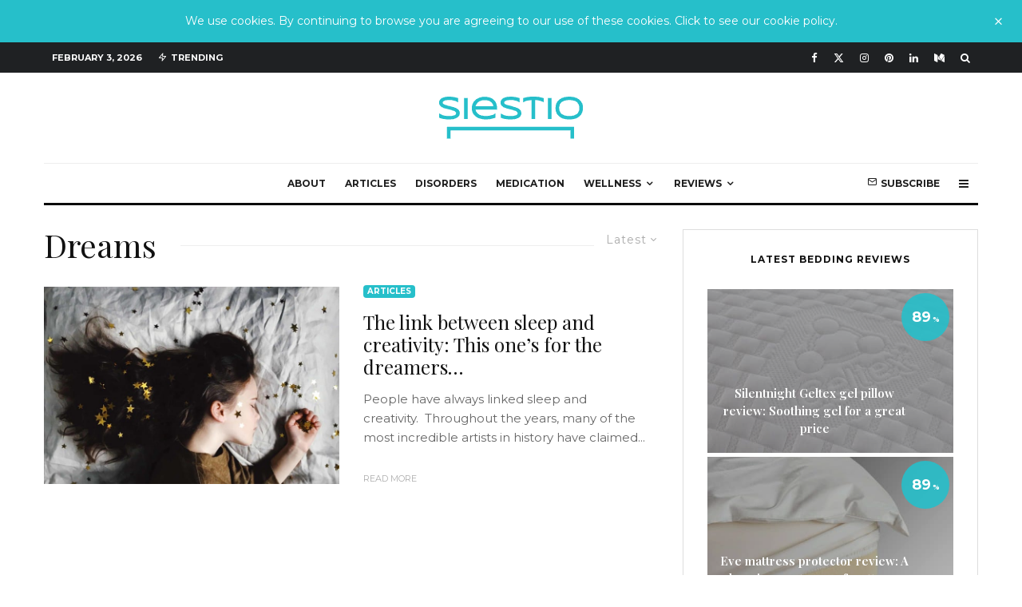

--- FILE ---
content_type: text/html; charset=UTF-8
request_url: https://siestio.com/tag/dreams/?filtered=latest
body_size: 30824
content:
<!DOCTYPE html>
<html lang="en-GB">
<head>
	<!-- Google Fonts -->
	<link rel="preconnect" href="https://fonts.gstatic.com"> 
	<link href="https://fonts.googleapis.com/css2?family=Playfair+Display:wght@400;500;600;700&display=swap" rel="stylesheet">
	
	<script async src="https://pagead2.googlesyndication.com/pagead/js/adsbygoogle.js?client=ca-pub-6123816665940266"
    crossorigin="anonymous"></script>
	
	<meta charset="UTF-8">
			<meta name="viewport" content="width=device-width, initial-scale=1">
		<link rel="profile" href="https://gmpg.org/xfn/11">
		<meta name="theme-color" content="#26bfca">
	<meta name='robots' content='noindex, follow' />

	<!-- This site is optimized with the Yoast SEO plugin v23.0 - https://yoast.com/wordpress/plugins/seo/ -->
	<title>Dreams Archives - Siestio</title>
	<meta property="og:locale" content="en_GB" />
	<meta property="og:type" content="article" />
	<meta property="og:title" content="Dreams Archives - Siestio" />
	<meta property="og:url" content="https://siestio.com/tag/dreams/" />
	<meta property="og:site_name" content="Siestio" />
	<meta name="twitter:card" content="summary_large_image" />
	<meta name="twitter:site" content="@siestio" />
	<script type="application/ld+json" class="yoast-schema-graph">{"@context":"https://schema.org","@graph":[{"@type":"CollectionPage","@id":"https://siestio.com/tag/dreams/","url":"https://siestio.com/tag/dreams/","name":"Dreams Archives - Siestio","isPartOf":{"@id":"https://siestio.com/#website"},"primaryImageOfPage":{"@id":"https://siestio.com/tag/dreams/#primaryimage"},"image":{"@id":"https://siestio.com/tag/dreams/#primaryimage"},"thumbnailUrl":"https://siestio.com/wp-content/uploads/2019/07/Sleep-And-Creativity-1.jpg","breadcrumb":{"@id":"https://siestio.com/tag/dreams/#breadcrumb"},"inLanguage":"en-GB"},{"@type":"ImageObject","inLanguage":"en-GB","@id":"https://siestio.com/tag/dreams/#primaryimage","url":"https://siestio.com/wp-content/uploads/2019/07/Sleep-And-Creativity-1.jpg","contentUrl":"https://siestio.com/wp-content/uploads/2019/07/Sleep-And-Creativity-1.jpg","width":2560,"height":1600,"caption":"Sleep And Creativity"},{"@type":"BreadcrumbList","@id":"https://siestio.com/tag/dreams/#breadcrumb","itemListElement":[{"@type":"ListItem","position":1,"name":"Home","item":"https://siestio.com/"},{"@type":"ListItem","position":2,"name":"Dreams"}]},{"@type":"WebSite","@id":"https://siestio.com/#website","url":"https://siestio.com/","name":"Siestio","description":"Sleep Matters","publisher":{"@id":"https://siestio.com/#organization"},"potentialAction":[{"@type":"SearchAction","target":{"@type":"EntryPoint","urlTemplate":"https://siestio.com/?s={search_term_string}"},"query-input":"required name=search_term_string"}],"inLanguage":"en-GB"},{"@type":"Organization","@id":"https://siestio.com/#organization","name":"Siestio","url":"https://siestio.com/","logo":{"@type":"ImageObject","inLanguage":"en-GB","@id":"https://siestio.com/#/schema/logo/image/","url":"https://siestio.com/wp-content/uploads/2019/06/favicon.png","contentUrl":"https://siestio.com/wp-content/uploads/2019/06/favicon.png","width":1080,"height":1080,"caption":"Siestio"},"image":{"@id":"https://siestio.com/#/schema/logo/image/"},"sameAs":["https://www.facebook.com/siestio","https://x.com/siestio","https://www.instagram.com/siestio_/","https://www.linkedin.com/company/siestio"]}]}</script>
	<!-- / Yoast SEO plugin. -->


<link rel='dns-prefetch' href='//stats.wp.com' />
<link rel='dns-prefetch' href='//fonts.googleapis.com' />
<link rel="alternate" type="application/rss+xml" title="Siestio &raquo; Feed" href="https://siestio.com/feed/" />
<link rel="alternate" type="application/rss+xml" title="Siestio &raquo; Comments Feed" href="https://siestio.com/comments/feed/" />
<link rel="alternate" type="application/rss+xml" title="Siestio &raquo; Dreams Tag Feed" href="https://siestio.com/tag/dreams/feed/" />
<script type="text/javascript">
/* <![CDATA[ */
window._wpemojiSettings = {"baseUrl":"https:\/\/s.w.org\/images\/core\/emoji\/15.0.3\/72x72\/","ext":".png","svgUrl":"https:\/\/s.w.org\/images\/core\/emoji\/15.0.3\/svg\/","svgExt":".svg","source":{"concatemoji":"https:\/\/siestio.com\/wp-includes\/js\/wp-emoji-release.min.js?ver=6.6.4"}};
/*! This file is auto-generated */
!function(i,n){var o,s,e;function c(e){try{var t={supportTests:e,timestamp:(new Date).valueOf()};sessionStorage.setItem(o,JSON.stringify(t))}catch(e){}}function p(e,t,n){e.clearRect(0,0,e.canvas.width,e.canvas.height),e.fillText(t,0,0);var t=new Uint32Array(e.getImageData(0,0,e.canvas.width,e.canvas.height).data),r=(e.clearRect(0,0,e.canvas.width,e.canvas.height),e.fillText(n,0,0),new Uint32Array(e.getImageData(0,0,e.canvas.width,e.canvas.height).data));return t.every(function(e,t){return e===r[t]})}function u(e,t,n){switch(t){case"flag":return n(e,"\ud83c\udff3\ufe0f\u200d\u26a7\ufe0f","\ud83c\udff3\ufe0f\u200b\u26a7\ufe0f")?!1:!n(e,"\ud83c\uddfa\ud83c\uddf3","\ud83c\uddfa\u200b\ud83c\uddf3")&&!n(e,"\ud83c\udff4\udb40\udc67\udb40\udc62\udb40\udc65\udb40\udc6e\udb40\udc67\udb40\udc7f","\ud83c\udff4\u200b\udb40\udc67\u200b\udb40\udc62\u200b\udb40\udc65\u200b\udb40\udc6e\u200b\udb40\udc67\u200b\udb40\udc7f");case"emoji":return!n(e,"\ud83d\udc26\u200d\u2b1b","\ud83d\udc26\u200b\u2b1b")}return!1}function f(e,t,n){var r="undefined"!=typeof WorkerGlobalScope&&self instanceof WorkerGlobalScope?new OffscreenCanvas(300,150):i.createElement("canvas"),a=r.getContext("2d",{willReadFrequently:!0}),o=(a.textBaseline="top",a.font="600 32px Arial",{});return e.forEach(function(e){o[e]=t(a,e,n)}),o}function t(e){var t=i.createElement("script");t.src=e,t.defer=!0,i.head.appendChild(t)}"undefined"!=typeof Promise&&(o="wpEmojiSettingsSupports",s=["flag","emoji"],n.supports={everything:!0,everythingExceptFlag:!0},e=new Promise(function(e){i.addEventListener("DOMContentLoaded",e,{once:!0})}),new Promise(function(t){var n=function(){try{var e=JSON.parse(sessionStorage.getItem(o));if("object"==typeof e&&"number"==typeof e.timestamp&&(new Date).valueOf()<e.timestamp+604800&&"object"==typeof e.supportTests)return e.supportTests}catch(e){}return null}();if(!n){if("undefined"!=typeof Worker&&"undefined"!=typeof OffscreenCanvas&&"undefined"!=typeof URL&&URL.createObjectURL&&"undefined"!=typeof Blob)try{var e="postMessage("+f.toString()+"("+[JSON.stringify(s),u.toString(),p.toString()].join(",")+"));",r=new Blob([e],{type:"text/javascript"}),a=new Worker(URL.createObjectURL(r),{name:"wpTestEmojiSupports"});return void(a.onmessage=function(e){c(n=e.data),a.terminate(),t(n)})}catch(e){}c(n=f(s,u,p))}t(n)}).then(function(e){for(var t in e)n.supports[t]=e[t],n.supports.everything=n.supports.everything&&n.supports[t],"flag"!==t&&(n.supports.everythingExceptFlag=n.supports.everythingExceptFlag&&n.supports[t]);n.supports.everythingExceptFlag=n.supports.everythingExceptFlag&&!n.supports.flag,n.DOMReady=!1,n.readyCallback=function(){n.DOMReady=!0}}).then(function(){return e}).then(function(){var e;n.supports.everything||(n.readyCallback(),(e=n.source||{}).concatemoji?t(e.concatemoji):e.wpemoji&&e.twemoji&&(t(e.twemoji),t(e.wpemoji)))}))}((window,document),window._wpemojiSettings);
/* ]]> */
</script>
<style id='wp-emoji-styles-inline-css' type='text/css'>

	img.wp-smiley, img.emoji {
		display: inline !important;
		border: none !important;
		box-shadow: none !important;
		height: 1em !important;
		width: 1em !important;
		margin: 0 0.07em !important;
		vertical-align: -0.1em !important;
		background: none !important;
		padding: 0 !important;
	}
</style>
<link rel='stylesheet' id='wp-block-library-css' href='https://siestio.com/wp-includes/css/dist/block-library/style.min.css?ver=6.6.4' type='text/css' media='all' />
<link rel='stylesheet' id='mediaelement-css' href='https://siestio.com/wp-includes/js/mediaelement/mediaelementplayer-legacy.min.css?ver=4.2.17' type='text/css' media='all' />
<link rel='stylesheet' id='wp-mediaelement-css' href='https://siestio.com/wp-includes/js/mediaelement/wp-mediaelement.min.css?ver=6.6.4' type='text/css' media='all' />
<style id='jetpack-sharing-buttons-style-inline-css' type='text/css'>
.jetpack-sharing-buttons__services-list{display:flex;flex-direction:row;flex-wrap:wrap;gap:0;list-style-type:none;margin:5px;padding:0}.jetpack-sharing-buttons__services-list.has-small-icon-size{font-size:12px}.jetpack-sharing-buttons__services-list.has-normal-icon-size{font-size:16px}.jetpack-sharing-buttons__services-list.has-large-icon-size{font-size:24px}.jetpack-sharing-buttons__services-list.has-huge-icon-size{font-size:36px}@media print{.jetpack-sharing-buttons__services-list{display:none!important}}.editor-styles-wrapper .wp-block-jetpack-sharing-buttons{gap:0;padding-inline-start:0}ul.jetpack-sharing-buttons__services-list.has-background{padding:1.25em 2.375em}
</style>
<link rel='stylesheet' id='lets-info-up-block-css' href='https://siestio.com/wp-content/plugins/lets-info-up/frontend/css/style.min.css?ver=1.4.6' type='text/css' media='all' />
<style id='classic-theme-styles-inline-css' type='text/css'>
/*! This file is auto-generated */
.wp-block-button__link{color:#fff;background-color:#32373c;border-radius:9999px;box-shadow:none;text-decoration:none;padding:calc(.667em + 2px) calc(1.333em + 2px);font-size:1.125em}.wp-block-file__button{background:#32373c;color:#fff;text-decoration:none}
</style>
<style id='global-styles-inline-css' type='text/css'>
:root{--wp--preset--aspect-ratio--square: 1;--wp--preset--aspect-ratio--4-3: 4/3;--wp--preset--aspect-ratio--3-4: 3/4;--wp--preset--aspect-ratio--3-2: 3/2;--wp--preset--aspect-ratio--2-3: 2/3;--wp--preset--aspect-ratio--16-9: 16/9;--wp--preset--aspect-ratio--9-16: 9/16;--wp--preset--color--black: #000000;--wp--preset--color--cyan-bluish-gray: #abb8c3;--wp--preset--color--white: #ffffff;--wp--preset--color--pale-pink: #f78da7;--wp--preset--color--vivid-red: #cf2e2e;--wp--preset--color--luminous-vivid-orange: #ff6900;--wp--preset--color--luminous-vivid-amber: #fcb900;--wp--preset--color--light-green-cyan: #7bdcb5;--wp--preset--color--vivid-green-cyan: #00d084;--wp--preset--color--pale-cyan-blue: #8ed1fc;--wp--preset--color--vivid-cyan-blue: #0693e3;--wp--preset--color--vivid-purple: #9b51e0;--wp--preset--gradient--vivid-cyan-blue-to-vivid-purple: linear-gradient(135deg,rgba(6,147,227,1) 0%,rgb(155,81,224) 100%);--wp--preset--gradient--light-green-cyan-to-vivid-green-cyan: linear-gradient(135deg,rgb(122,220,180) 0%,rgb(0,208,130) 100%);--wp--preset--gradient--luminous-vivid-amber-to-luminous-vivid-orange: linear-gradient(135deg,rgba(252,185,0,1) 0%,rgba(255,105,0,1) 100%);--wp--preset--gradient--luminous-vivid-orange-to-vivid-red: linear-gradient(135deg,rgba(255,105,0,1) 0%,rgb(207,46,46) 100%);--wp--preset--gradient--very-light-gray-to-cyan-bluish-gray: linear-gradient(135deg,rgb(238,238,238) 0%,rgb(169,184,195) 100%);--wp--preset--gradient--cool-to-warm-spectrum: linear-gradient(135deg,rgb(74,234,220) 0%,rgb(151,120,209) 20%,rgb(207,42,186) 40%,rgb(238,44,130) 60%,rgb(251,105,98) 80%,rgb(254,248,76) 100%);--wp--preset--gradient--blush-light-purple: linear-gradient(135deg,rgb(255,206,236) 0%,rgb(152,150,240) 100%);--wp--preset--gradient--blush-bordeaux: linear-gradient(135deg,rgb(254,205,165) 0%,rgb(254,45,45) 50%,rgb(107,0,62) 100%);--wp--preset--gradient--luminous-dusk: linear-gradient(135deg,rgb(255,203,112) 0%,rgb(199,81,192) 50%,rgb(65,88,208) 100%);--wp--preset--gradient--pale-ocean: linear-gradient(135deg,rgb(255,245,203) 0%,rgb(182,227,212) 50%,rgb(51,167,181) 100%);--wp--preset--gradient--electric-grass: linear-gradient(135deg,rgb(202,248,128) 0%,rgb(113,206,126) 100%);--wp--preset--gradient--midnight: linear-gradient(135deg,rgb(2,3,129) 0%,rgb(40,116,252) 100%);--wp--preset--font-size--small: 13px;--wp--preset--font-size--medium: 20px;--wp--preset--font-size--large: 36px;--wp--preset--font-size--x-large: 42px;--wp--preset--spacing--20: 0.44rem;--wp--preset--spacing--30: 0.67rem;--wp--preset--spacing--40: 1rem;--wp--preset--spacing--50: 1.5rem;--wp--preset--spacing--60: 2.25rem;--wp--preset--spacing--70: 3.38rem;--wp--preset--spacing--80: 5.06rem;--wp--preset--shadow--natural: 6px 6px 9px rgba(0, 0, 0, 0.2);--wp--preset--shadow--deep: 12px 12px 50px rgba(0, 0, 0, 0.4);--wp--preset--shadow--sharp: 6px 6px 0px rgba(0, 0, 0, 0.2);--wp--preset--shadow--outlined: 6px 6px 0px -3px rgba(255, 255, 255, 1), 6px 6px rgba(0, 0, 0, 1);--wp--preset--shadow--crisp: 6px 6px 0px rgba(0, 0, 0, 1);}:where(.is-layout-flex){gap: 0.5em;}:where(.is-layout-grid){gap: 0.5em;}body .is-layout-flex{display: flex;}.is-layout-flex{flex-wrap: wrap;align-items: center;}.is-layout-flex > :is(*, div){margin: 0;}body .is-layout-grid{display: grid;}.is-layout-grid > :is(*, div){margin: 0;}:where(.wp-block-columns.is-layout-flex){gap: 2em;}:where(.wp-block-columns.is-layout-grid){gap: 2em;}:where(.wp-block-post-template.is-layout-flex){gap: 1.25em;}:where(.wp-block-post-template.is-layout-grid){gap: 1.25em;}.has-black-color{color: var(--wp--preset--color--black) !important;}.has-cyan-bluish-gray-color{color: var(--wp--preset--color--cyan-bluish-gray) !important;}.has-white-color{color: var(--wp--preset--color--white) !important;}.has-pale-pink-color{color: var(--wp--preset--color--pale-pink) !important;}.has-vivid-red-color{color: var(--wp--preset--color--vivid-red) !important;}.has-luminous-vivid-orange-color{color: var(--wp--preset--color--luminous-vivid-orange) !important;}.has-luminous-vivid-amber-color{color: var(--wp--preset--color--luminous-vivid-amber) !important;}.has-light-green-cyan-color{color: var(--wp--preset--color--light-green-cyan) !important;}.has-vivid-green-cyan-color{color: var(--wp--preset--color--vivid-green-cyan) !important;}.has-pale-cyan-blue-color{color: var(--wp--preset--color--pale-cyan-blue) !important;}.has-vivid-cyan-blue-color{color: var(--wp--preset--color--vivid-cyan-blue) !important;}.has-vivid-purple-color{color: var(--wp--preset--color--vivid-purple) !important;}.has-black-background-color{background-color: var(--wp--preset--color--black) !important;}.has-cyan-bluish-gray-background-color{background-color: var(--wp--preset--color--cyan-bluish-gray) !important;}.has-white-background-color{background-color: var(--wp--preset--color--white) !important;}.has-pale-pink-background-color{background-color: var(--wp--preset--color--pale-pink) !important;}.has-vivid-red-background-color{background-color: var(--wp--preset--color--vivid-red) !important;}.has-luminous-vivid-orange-background-color{background-color: var(--wp--preset--color--luminous-vivid-orange) !important;}.has-luminous-vivid-amber-background-color{background-color: var(--wp--preset--color--luminous-vivid-amber) !important;}.has-light-green-cyan-background-color{background-color: var(--wp--preset--color--light-green-cyan) !important;}.has-vivid-green-cyan-background-color{background-color: var(--wp--preset--color--vivid-green-cyan) !important;}.has-pale-cyan-blue-background-color{background-color: var(--wp--preset--color--pale-cyan-blue) !important;}.has-vivid-cyan-blue-background-color{background-color: var(--wp--preset--color--vivid-cyan-blue) !important;}.has-vivid-purple-background-color{background-color: var(--wp--preset--color--vivid-purple) !important;}.has-black-border-color{border-color: var(--wp--preset--color--black) !important;}.has-cyan-bluish-gray-border-color{border-color: var(--wp--preset--color--cyan-bluish-gray) !important;}.has-white-border-color{border-color: var(--wp--preset--color--white) !important;}.has-pale-pink-border-color{border-color: var(--wp--preset--color--pale-pink) !important;}.has-vivid-red-border-color{border-color: var(--wp--preset--color--vivid-red) !important;}.has-luminous-vivid-orange-border-color{border-color: var(--wp--preset--color--luminous-vivid-orange) !important;}.has-luminous-vivid-amber-border-color{border-color: var(--wp--preset--color--luminous-vivid-amber) !important;}.has-light-green-cyan-border-color{border-color: var(--wp--preset--color--light-green-cyan) !important;}.has-vivid-green-cyan-border-color{border-color: var(--wp--preset--color--vivid-green-cyan) !important;}.has-pale-cyan-blue-border-color{border-color: var(--wp--preset--color--pale-cyan-blue) !important;}.has-vivid-cyan-blue-border-color{border-color: var(--wp--preset--color--vivid-cyan-blue) !important;}.has-vivid-purple-border-color{border-color: var(--wp--preset--color--vivid-purple) !important;}.has-vivid-cyan-blue-to-vivid-purple-gradient-background{background: var(--wp--preset--gradient--vivid-cyan-blue-to-vivid-purple) !important;}.has-light-green-cyan-to-vivid-green-cyan-gradient-background{background: var(--wp--preset--gradient--light-green-cyan-to-vivid-green-cyan) !important;}.has-luminous-vivid-amber-to-luminous-vivid-orange-gradient-background{background: var(--wp--preset--gradient--luminous-vivid-amber-to-luminous-vivid-orange) !important;}.has-luminous-vivid-orange-to-vivid-red-gradient-background{background: var(--wp--preset--gradient--luminous-vivid-orange-to-vivid-red) !important;}.has-very-light-gray-to-cyan-bluish-gray-gradient-background{background: var(--wp--preset--gradient--very-light-gray-to-cyan-bluish-gray) !important;}.has-cool-to-warm-spectrum-gradient-background{background: var(--wp--preset--gradient--cool-to-warm-spectrum) !important;}.has-blush-light-purple-gradient-background{background: var(--wp--preset--gradient--blush-light-purple) !important;}.has-blush-bordeaux-gradient-background{background: var(--wp--preset--gradient--blush-bordeaux) !important;}.has-luminous-dusk-gradient-background{background: var(--wp--preset--gradient--luminous-dusk) !important;}.has-pale-ocean-gradient-background{background: var(--wp--preset--gradient--pale-ocean) !important;}.has-electric-grass-gradient-background{background: var(--wp--preset--gradient--electric-grass) !important;}.has-midnight-gradient-background{background: var(--wp--preset--gradient--midnight) !important;}.has-small-font-size{font-size: var(--wp--preset--font-size--small) !important;}.has-medium-font-size{font-size: var(--wp--preset--font-size--medium) !important;}.has-large-font-size{font-size: var(--wp--preset--font-size--large) !important;}.has-x-large-font-size{font-size: var(--wp--preset--font-size--x-large) !important;}
:where(.wp-block-post-template.is-layout-flex){gap: 1.25em;}:where(.wp-block-post-template.is-layout-grid){gap: 1.25em;}
:where(.wp-block-columns.is-layout-flex){gap: 2em;}:where(.wp-block-columns.is-layout-grid){gap: 2em;}
:root :where(.wp-block-pullquote){font-size: 1.5em;line-height: 1.6;}
</style>
<link rel='stylesheet' id='lets-review-api-css' href='https://siestio.com/wp-content/plugins/lets-review/assets/css/style-api.min.css?ver=3.3.8' type='text/css' media='all' />
<link rel='stylesheet' id='font-awesome-css' href='https://siestio.com/wp-content/plugins/lets-review/assets/fonts/fontawesome/css/fontawesome.min.css?ver=3.3.8' type='text/css' media='all' />
<link rel='stylesheet' id='font-awesome-regular-css' href='https://siestio.com/wp-content/plugins/lets-review/assets/fonts/fontawesome/css/regular.min.css?ver=3.3.8' type='text/css' media='all' />
<link rel='stylesheet' id='font-awesome-solid-css' href='https://siestio.com/wp-content/plugins/lets-review/assets/fonts/fontawesome/css/solid.min.css?ver=3.3.8' type='text/css' media='all' />
<link rel='stylesheet' id='lets-live-blog-css' href='https://siestio.com/wp-content/plugins/lets-live-blog/frontend/css/style.min.css?ver=1.2.0' type='text/css' media='all' />
<link rel='stylesheet' id='lets-live-blog-icons-css' href='https://siestio.com/wp-content/plugins/lets-live-blog/frontend/css/fonts/style.css?ver=1.2.0' type='text/css' media='all' />
<link rel='stylesheet' id='zeen-style-css' href='https://siestio.com/wp-content/themes/zeen/assets/css/style.min.css?ver=1722979627' type='text/css' media='all' />
<style id='zeen-style-inline-css' type='text/css'>
.content-bg, .block-skin-5:not(.skin-inner), .block-skin-5.skin-inner > .tipi-row-inner-style, .article-layout-skin-1.title-cut-bl .hero-wrap .meta:before, .article-layout-skin-1.title-cut-bc .hero-wrap .meta:before, .article-layout-skin-1.title-cut-bl .hero-wrap .share-it:before, .article-layout-skin-1.title-cut-bc .hero-wrap .share-it:before, .standard-archive .page-header, .skin-dark .flickity-viewport, .zeen__var__options label { background: #ffffff;}a.zeen-pin-it{position: absolute}.background.mask {background-color: transparent}.side-author__wrap .mask a {display:inline-block;height:70px}.timed-pup,.modal-wrap {position:fixed;visibility:hidden}.to-top__fixed .to-top a{background-color:#000000; color: #fff}#block-wrap-95 .tipi-row-inner-style{ ;}.site-inner { background-color: #fff; }.splitter svg g { fill: #fff; }.inline-post .block article .title { font-size: 20px;}.fontfam-1 { font-family: 'Playfair Display',serif!important;}input,input[type="number"],.body-f1, .quotes-f1 blockquote, .quotes-f1 q, .by-f1 .byline, .sub-f1 .subtitle, .wh-f1 .widget-title, .headings-f1 h1, .headings-f1 h2, .headings-f1 h3, .headings-f1 h4, .headings-f1 h5, .headings-f1 h6, .font-1, div.jvectormap-tip {font-family:'Playfair Display',serif;font-weight: 400;font-style: normal;}.fontfam-2 { font-family:'Montserrat',sans-serif!important; }input[type=submit], button, .tipi-button,.button,.wpcf7-submit,.button__back__home,.body-f2, .quotes-f2 blockquote, .quotes-f2 q, .by-f2 .byline, .sub-f2 .subtitle, .wh-f2 .widget-title, .headings-f2 h1, .headings-f2 h2, .headings-f2 h3, .headings-f2 h4, .headings-f2 h5, .headings-f2 h6, .font-2 {font-family:'Montserrat',sans-serif;font-weight: 400;font-style: normal;}.fontfam-3 { font-family:'Montserrat',sans-serif!important;}.body-f3, .quotes-f3 blockquote, .quotes-f3 q, .by-f3 .byline, .sub-f3 .subtitle, .wh-f3 .widget-title, .headings-f3 h1, .headings-f3 h2, .headings-f3 h3, .headings-f3 h4, .headings-f3 h5, .headings-f3 h6, .font-3 {font-family:'Montserrat',sans-serif;font-style: normal;font-weight: 700;}.tipi-row, .tipi-builder-on .contents-wrap > p { max-width: 1230px ; }.slider-columns--3 article { width: 360px }.slider-columns--2 article { width: 555px }.slider-columns--4 article { width: 262.5px }.single .site-content .tipi-row { max-width: 1230px ; }.single-product .site-content .tipi-row { max-width: 1230px ; }.date--secondary { color: #ffffff; }.date--main { color: #f8d92f; }.global-accent-border { border-color: #26bfca; }.trending-accent-border { border-color: #26bfca; }.trending-accent-bg { border-color: #26bfca; }.wpcf7-submit, .tipi-button.block-loader { background: #18181e; }.wpcf7-submit:hover, .tipi-button.block-loader:hover { background: #111; }.tipi-button.block-loader { color: #fff!important; }.wpcf7-submit { background: #18181e; }.wpcf7-submit:hover { background: #111; }.global-accent-bg, .icon-base-2:hover .icon-bg, #progress { background-color: #26bfca; }.global-accent-text, .mm-submenu-2 .mm-51 .menu-wrap > .sub-menu > li > a { color: #26bfca; }body { color:#444;}.excerpt { color:#666666;}.mode--alt--b .excerpt, .block-skin-2 .excerpt, .block-skin-2 .preview-classic .custom-button__fill-2 { color:#888!important;}.read-more-wrap { color:#adadad;}.logo-fallback a { color:#000!important;}.site-mob-header .logo-fallback a { color:#000!important;}blockquote:not(.comment-excerpt) { color:#111;}.mode--alt--b blockquote:not(.comment-excerpt), .mode--alt--b .block-skin-0.block-wrap-quote .block-wrap-quote blockquote:not(.comment-excerpt), .mode--alt--b .block-skin-0.block-wrap-quote .block-wrap-quote blockquote:not(.comment-excerpt) span { color:#fff!important;}.byline, .byline a { color:#26bfca;}.mode--alt--b .block-wrap-classic .byline, .mode--alt--b .block-wrap-classic .byline a, .mode--alt--b .block-wrap-thumbnail .byline, .mode--alt--b .block-wrap-thumbnail .byline a, .block-skin-2 .byline a, .block-skin-2 .byline { color:#888;}.preview-classic .meta .title, .preview-thumbnail .meta .title,.preview-56 .meta .title{ color:#111;}h1, h2, h3, h4, h5, h6, .block-title { color:#111;}.sidebar-widget  .widget-title { color:#111!important;}.link-color-wrap a, .woocommerce-Tabs-panel--description a { color: #333; }.mode--alt--b .link-color-wrap a, .mode--alt--b .woocommerce-Tabs-panel--description a { color: #888; }.copyright, .site-footer .bg-area-inner .copyright a { color: #757575; }.link-color-wrap a:hover { color: #000; }.mode--alt--b .link-color-wrap a:hover { color: #555; }body{line-height:1.66}input[type=submit], button, .tipi-button,.button,.wpcf7-submit,.button__back__home{letter-spacing:0.03em}.sub-menu a:not(.tipi-button){letter-spacing:0.1em}.widget-title{letter-spacing:0.15em}html, body{font-size:15px}.byline{font-size:12px}input[type=submit], button, .tipi-button,.button,.wpcf7-submit,.button__back__home{font-size:11px}.excerpt{font-size:15px}.logo-fallback, .secondary-wrap .logo-fallback a{font-size:22px}.logo span{font-size:12px}.breadcrumbs{font-size:10px}.hero-meta.tipi-s-typo .title{font-size:20px}.hero-meta.tipi-s-typo .subtitle{font-size:15px}.hero-meta.tipi-m-typo .title{font-size:20px}.hero-meta.tipi-m-typo .subtitle{font-size:15px}.hero-meta.tipi-xl-typo .title{font-size:20px}.hero-meta.tipi-xl-typo .subtitle{font-size:15px}.block-html-content h1, .single-content .entry-content h1{font-size:20px}.block-html-content h2, .single-content .entry-content h2{font-size:20px}.block-html-content h3, .single-content .entry-content h3{font-size:20px}.block-html-content h4, .single-content .entry-content h4{font-size:20px}.block-html-content h5, .single-content .entry-content h5{font-size:18px}.footer-block-links{font-size:8px}blockquote, q{font-size:20px}.site-footer .copyright{font-size:12px}.footer-navigation{font-size:12px}.site-footer .menu-icons{font-size:12px}.block-title, .page-title{font-size:24px}.block-subtitle{font-size:18px}.block-col-self .preview-2 .title{font-size:22px}.block-wrap-classic .tipi-m-typo .title-wrap .title{font-size:22px}.tipi-s-typo .title, .ppl-s-3 .tipi-s-typo .title, .zeen-col--wide .ppl-s-3 .tipi-s-typo .title, .preview-1 .title, .preview-21:not(.tipi-xs-typo) .title{font-size:22px}.tipi-xs-typo .title, .tipi-basket-wrap .basket-item .title{font-size:15px}.meta .read-more-wrap{font-size:11px}.widget-title{font-size:12px}.split-1:not(.preview-thumbnail) .mask{-webkit-flex: 0 0 calc( 34% - 15px);
					-ms-flex: 0 0 calc( 34% - 15px);
					flex: 0 0 calc( 34% - 15px);
					width: calc( 34% - 15px);}.preview-thumbnail .mask{-webkit-flex: 0 0 65px;
					-ms-flex: 0 0 65px;
					flex: 0 0 65px;
					width: 65px;}.footer-lower-area{padding-top:40px}.footer-lower-area{padding-bottom:40px}.footer-upper-area{padding-bottom:40px}.footer-upper-area{padding-top:40px}.footer-widget-wrap{padding-bottom:40px}.footer-widget-wrap{padding-top:40px}.tipi-button-cta-header{font-size:12px}#top-bar-message{font-size:12px}.tipi-button.block-loader, .wpcf7-submit, .mc4wp-form-fields button { font-weight: 700;}.subtitle {font-style:italic!important;}.main-navigation .horizontal-menu, .main-navigation .menu-item, .main-navigation .menu-icon .menu-icon--text,  .main-navigation .tipi-i-search span { font-weight: 700;}.secondary-wrap .menu-secondary li, .secondary-wrap .menu-item, .secondary-wrap .menu-icon .menu-icon--text {font-weight: 700;}.footer-lower-area, .footer-lower-area .menu-item, .footer-lower-area .menu-icon span {font-weight: 700;}.widget-title {font-weight: 700!important;}input[type=submit], button, .tipi-button,.button,.wpcf7-submit,.button__back__home{ text-transform: uppercase; }.entry-title{ text-transform: none; }.logo-fallback{ text-transform: none; }.block-wrap-slider .title-wrap .title{ text-transform: none; }.block-wrap-grid .title-wrap .title, .tile-design-4 .meta .title-wrap .title{ text-transform: none; }.block-wrap-classic .title-wrap .title{ text-transform: none; }.block-title{ text-transform: none; }.meta .excerpt .read-more{ text-transform: uppercase; }.preview-grid .read-more{ text-transform: uppercase; }.block-subtitle{ text-transform: none; }.byline{ text-transform: uppercase; }.widget-title{ text-transform: uppercase; }.main-navigation .menu-item, .main-navigation .menu-icon .menu-icon--text{ text-transform: uppercase; }.secondary-navigation, .secondary-wrap .menu-icon .menu-icon--text{ text-transform: uppercase; }.footer-lower-area .menu-item, .footer-lower-area .menu-icon span{ text-transform: uppercase; }.sub-menu a:not(.tipi-button){ text-transform: none; }.site-mob-header .menu-item, .site-mob-header .menu-icon span{ text-transform: uppercase; }.single-content .entry-content h1, .single-content .entry-content h2, .single-content .entry-content h3, .single-content .entry-content h4, .single-content .entry-content h5, .single-content .entry-content h6, .meta__full h1, .meta__full h2, .meta__full h3, .meta__full h4, .meta__full h5, .bbp__thread__title{ text-transform: none; }.mm-submenu-2 .mm-11 .menu-wrap > *, .mm-submenu-2 .mm-31 .menu-wrap > *, .mm-submenu-2 .mm-21 .menu-wrap > *, .mm-submenu-2 .mm-51 .menu-wrap > *  { border-top: 3px solid transparent; }.separation-border { margin-bottom: 30px; }.load-more-wrap-1 { padding-top: 30px; }.block-wrap-classic .inf-spacer + .block:not(.block-62) { margin-top: 30px; }.separation-border-style { border-bottom: 1px #e9e9e9 dotted;padding-bottom:30px;}.block-title-wrap-style .block-title:after, .block-title-wrap-style .block-title:before { border-top: 1px #eee solid;}.separation-border-v { background: #eee;}.separation-border-v { height: calc( 100% -  30px - 1px); }@media only screen and (max-width: 480px) {.separation-border-style { padding-bottom: 15px; }.separation-border { margin-bottom: 15px;}}.grid-spacing { border-top-width: 2px; }.sidebar-wrap .sidebar { padding-right: 30px; padding-left: 30px; padding-top:0px; padding-bottom:0px; }.sidebar-left .sidebar-wrap .sidebar { padding-right: 30px; padding-left: 30px; }@media only screen and (min-width: 481px) {.block-wrap-grid .block-title-area, .block-wrap-98 .block-piece-2 article:last-child { margin-bottom: -2px; }.block-wrap-92 .tipi-row-inner-box { margin-top: -2px; }.block-wrap-grid .only-filters { top: 2px; }.grid-spacing { border-right-width: 2px; }.block-wrap-grid:not(.block-wrap-81) .block { width: calc( 100% + 2px ); }}@media only screen and (max-width: 859px) {.mobile__design--side .mask {
		width: calc( 34% - 15px);
	}}@media only screen and (min-width: 860px) {input[type=submit], button, .tipi-button,.button,.wpcf7-submit,.button__back__home{letter-spacing:0.09em}.hero-meta.tipi-s-typo .title{font-size:30px}.hero-meta.tipi-s-typo .subtitle{font-size:18px}.hero-meta.tipi-m-typo .title{font-size:30px}.hero-meta.tipi-m-typo .subtitle{font-size:18px}.hero-meta.tipi-xl-typo .title{font-size:30px}.hero-meta.tipi-xl-typo .subtitle{font-size:18px}.block-html-content h1, .single-content .entry-content h1{font-size:30px}.block-html-content h2, .single-content .entry-content h2{font-size:30px}.block-html-content h3, .single-content .entry-content h3{font-size:24px}.block-html-content h4, .single-content .entry-content h4{font-size:24px}blockquote, q{font-size:25px}.main-navigation, .main-navigation .menu-icon--text{font-size:12px}.sub-menu a:not(.tipi-button){font-size:12px}.main-navigation .menu-icon, .main-navigation .trending-icon-solo{font-size:12px}.secondary-wrap-v .standard-drop>a,.secondary-wrap, .secondary-wrap a, .secondary-wrap .menu-icon--text{font-size:11px}.secondary-wrap .menu-icon, .secondary-wrap .menu-icon a, .secondary-wrap .trending-icon-solo{font-size:13px}.layout-side-info .details{width:130px;float:left}.sticky-header--active.site-header.size-set .logo img, .site-header.size-set.slidedown .logo img, .site-header.size-set.sticky-menu-2.stuck .logo img { height: 15px!important; }.sticky-header--active.site-header .bg-area, .site-header.sticky-menu-2.stuck .bg-area, .site-header.slidedown .bg-area, .main-navigation.stuck .menu-bg-area, .sticky-4-unfixed .header-skin-4.site-header .bg-area { background: rgba(255,255,255,0.9); }.title-contrast .hero-wrap { height: calc( 100vh - 160px ); }.block-col-self .block-71 .tipi-s-typo .title { font-size: 18px; }.zeen-col--narrow .block-wrap-classic .tipi-m-typo .title-wrap .title { font-size: 18px; }.mode--alt--b .footer-widget-area:not(.footer-widget-area-1) + .footer-lower-area { border-top:1px #333333 solid ; }.footer-widget-wrap { border-right:1px #333333 solid ; }.footer-widget-wrap .widget_search form, .footer-widget-wrap select { border-color:#333333; }.footer-widget-wrap .zeen-widget { border-bottom:1px #333333 solid ; }.footer-widget-wrap .zeen-widget .preview-thumbnail { border-bottom-color: #333333;}.secondary-wrap .menu-padding, .secondary-wrap .ul-padding > li > a {
			padding-top: 10px;
			padding-bottom: 10px;
		}}@media only screen and (min-width: 1240px) {.hero-l .single-content {padding-top: 45px}.align-fs .contents-wrap .video-wrap, .align-fs-center .aligncenter.size-full, .align-fs-center .wp-caption.aligncenter .size-full, .align-fs-center .tiled-gallery, .align-fs .alignwide { width: 1170px; }.align-fs .contents-wrap .video-wrap { height: 658px; }.has-bg .align-fs .contents-wrap .video-wrap, .has-bg .align-fs .alignwide, .has-bg .align-fs-center .aligncenter.size-full, .has-bg .align-fs-center .wp-caption.aligncenter .size-full, .has-bg .align-fs-center .tiled-gallery { width: 1230px; }.has-bg .align-fs .contents-wrap .video-wrap { height: 691px; }.byline{font-size:14px}.logo-fallback, .secondary-wrap .logo-fallback a{font-size:30px}.hero-meta.tipi-s-typo .title{font-size:36px}.hero-meta.tipi-m-typo .title{font-size:44px}.hero-meta.tipi-xl-typo .title{font-size:50px}.block-html-content h1, .single-content .entry-content h1{font-size:40px}.block-html-content h3, .single-content .entry-content h3{font-size:25px}.block-html-content h4, .single-content .entry-content h4{font-size:20px}.block-title, .page-title{font-size:40px}.block-subtitle{font-size:20px}.block-col-self .preview-2 .title{font-size:36px}.block-wrap-classic .tipi-m-typo .title-wrap .title{font-size:30px}.tipi-s-typo .title, .ppl-s-3 .tipi-s-typo .title, .zeen-col--wide .ppl-s-3 .tipi-s-typo .title, .preview-1 .title, .preview-21:not(.tipi-xs-typo) .title{font-size:24px}.split-1:not(.preview-thumbnail) .mask{-webkit-flex: 0 0 calc( 50% - 15px);
					-ms-flex: 0 0 calc( 50% - 15px);
					flex: 0 0 calc( 50% - 15px);
					width: calc( 50% - 15px);}.footer-lower-area{padding-top:90px}.footer-lower-area{padding-bottom:90px}.footer-upper-area{padding-bottom:50px}.footer-upper-area{padding-top:50px}.footer-widget-wrap{padding-bottom:50px}.footer-widget-wrap{padding-top:50px}#top-bar-message{font-size:14px}}.main-menu-bar-color-1 .current-menu-item > a, .main-menu-bar-color-1 .menu-main-menu > .dropper.active:not(.current-menu-item) > a { background-color: #111;}.cats .cat-with-bg, .byline-1 .comments { font-size:0.8em; }.site-header a { color: #111; }.site-skin-3.content-subscribe, .site-skin-3.content-subscribe .subtitle, .site-skin-3.content-subscribe input, .site-skin-3.content-subscribe h2 { color: #fff; } .site-skin-3.content-subscribe input[type="email"] { border-color: #fff; }.mob-menu-wrap a { color: #ffffff; }.mob-menu-wrap .mobile-navigation .mobile-search-wrap .search { border-color: #ffffff; }.footer-widget-wrap .widget_search form { border-color:#333333; }.sidebar-wrap .sidebar { border:1px #ddd solid ; }.content-area .zeen-widget { border: 0 #e9e9e9 solid ; border-width: 0 0 1px 0; }.content-area .zeen-widget { padding:30px 0px 30px; }.grid-meta-bg .mask:before { content: ""; background-image: linear-gradient(to top, rgba(0,0,0,0.30) 0%, rgba(0,0,0,0) 100%); }.grid-image-1 .mask-overlay { background-color: #1a1d1e ; }.with-fi.preview-grid,.with-fi.preview-grid .byline,.with-fi.preview-grid .subtitle, .with-fi.preview-grid a { color: #fff; }.preview-grid .mask-overlay { opacity: 0.2 ; }@media (pointer: fine) {.preview-grid:hover .mask-overlay { opacity: 0.4 ; }}.slider-image-1 .mask-overlay { background-color: #1a1d1e ; }.with-fi.preview-slider-overlay,.with-fi.preview-slider-overlay .byline,.with-fi.preview-slider-overlay .subtitle, .with-fi.preview-slider-overlay a { color: #fff; }.preview-slider-overlay .mask-overlay { opacity: 0.2 ; }@media (pointer: fine) {.preview-slider-overlay:hover .mask-overlay { opacity: 0.6 ; }}.top-bar-message { background: #26bfca; color: #fff; padding:15px;}.site-footer .footer-widget-bg-area, .site-footer .footer-widget-bg-area .woo-product-rating span, .site-footer .footer-widget-bg-area .stack-design-3 .meta { background-color: #272727; }.site-footer .footer-widget-bg-area .background { background-image: none; opacity: 1; }.site-footer .footer-widget-bg-area .block-skin-0 .tipi-arrow { color:#dddede; border-color:#dddede; }.site-footer .footer-widget-bg-area .block-skin-0 .tipi-arrow i:after{ background:#dddede; }.site-footer .footer-widget-bg-area,.site-footer .footer-widget-bg-area .byline,.site-footer .footer-widget-bg-area a,.site-footer .footer-widget-bg-area .widget_search form *,.site-footer .footer-widget-bg-area h3,.site-footer .footer-widget-bg-area .widget-title { color:#dddede; }.site-footer .footer-widget-bg-area .tipi-spin.tipi-row-inner-style:before { border-color:#dddede; }.content-latl .bg-area, .content-latl .bg-area .woo-product-rating span, .content-latl .bg-area .stack-design-3 .meta { background-color: #272727; }.content-latl .bg-area .background { background-image: none; opacity: 1; }.content-latl .bg-area,.content-latl .bg-area .byline,.content-latl .bg-area a,.content-latl .bg-area .widget_search form *,.content-latl .bg-area h3,.content-latl .bg-area .widget-title { color:#fff; }.content-latl .bg-area .tipi-spin.tipi-row-inner-style:before { border-color:#fff; }.content-subscribe .bg-area, .content-subscribe .bg-area .woo-product-rating span, .content-subscribe .bg-area .stack-design-3 .meta { background-color: #272727; }.content-subscribe .bg-area .background { opacity: 0.87; }.content-subscribe .bg-area,.content-subscribe .bg-area .byline,.content-subscribe .bg-area a,.content-subscribe .bg-area .widget_search form *,.content-subscribe .bg-area h3,.content-subscribe .bg-area .widget-title { color:#fff; }.content-subscribe .bg-area .tipi-spin.tipi-row-inner-style:before { border-color:#fff; }.slide-in-menu .bg-area, .slide-in-menu .bg-area .woo-product-rating span, .slide-in-menu .bg-area .stack-design-3 .meta { background-color: #222222; }.slide-in-menu .bg-area .background { background-image: none; opacity: 1; }.slide-in-menu,.slide-in-menu .bg-area a,.slide-in-menu .bg-area .widget-title, .slide-in-menu .cb-widget-design-1 .cb-score { color:#ffffff; }.slide-in-menu form { border-color:#ffffff; }.slide-in-menu .bg-area .mc4wp-form-fields input[type="email"], #subscribe-submit input[type="email"], .subscribe-wrap input[type="email"],.slide-in-menu .bg-area .mc4wp-form-fields input[type="text"], #subscribe-submit input[type="text"], .subscribe-wrap input[type="text"] { border-bottom-color:#ffffff; }.mob-menu-wrap .bg-area, .mob-menu-wrap .bg-area .woo-product-rating span, .mob-menu-wrap .bg-area .stack-design-3 .meta { background-color: #878787; }.mob-menu-wrap .bg-area .background { background-image: none; opacity: 1; }.mob-menu-wrap .bg-area,.mob-menu-wrap .bg-area .byline,.mob-menu-wrap .bg-area a,.mob-menu-wrap .bg-area .widget_search form *,.mob-menu-wrap .bg-area h3,.mob-menu-wrap .bg-area .widget-title { color:#ffffff; }.mob-menu-wrap .bg-area .tipi-spin.tipi-row-inner-style:before { border-color:#ffffff; }.main-navigation, .main-navigation .menu-icon--text { color: #1e1e1e; }.main-navigation .horizontal-menu>li>a { padding-left: 12px; padding-right: 12px; }.main-navigation-border { border-bottom:3px #0a0a0a solid ; }.main-navigation-border .drop-search { border-top:3px #0a0a0a solid ; }#progress {bottom: 0;height: 3px; }.sticky-menu-2:not(.active) #progress  { bottom: -3px;  }.main-navigation-border { border-top: 1px #eee solid ; }.main-navigation .horizontal-menu .drop, .main-navigation .horizontal-menu > li > a, .date--main {
			padding-top: 15px;
			padding-bottom: 15px;
		}.site-mob-header .menu-icon { font-size: 13px; }.secondary-wrap .menu-bg-area { background-color: #1f2123; }.secondary-wrap-v .standard-drop>a,.secondary-wrap, .secondary-wrap a, .secondary-wrap .menu-icon--text { color: #fff; }.secondary-wrap .menu-secondary > li > a, .secondary-icons li > a { padding-left: 10px; padding-right: 10px; }.mc4wp-form-fields input[type=submit], .mc4wp-form-fields button, #subscribe-submit input[type=submit], .subscribe-wrap input[type=submit] {color: #fff;background-image: linear-gradient(130deg, #26bfca 0%, #26bfca 80%);}.site-mob-header:not(.site-mob-header-11) .header-padding .logo-main-wrap, .site-mob-header:not(.site-mob-header-11) .header-padding .icons-wrap a, .site-mob-header-11 .header-padding {
		padding-top: 20px;
		padding-bottom: 20px;
	}.site-header .header-padding {
		padding-top:30px;
		padding-bottom:30px;
	}.site-header.sticky-menu-2.stuck .header-padding, .site-header.slidedown .header-padding, .sticky-header--active.site-header .header-padding, .main-navigation.stuck .horizontal-menu > li > a { padding-top: 30px; padding-bottom: 30px; }@media only screen and (min-width: 860px){.tipi-m-0 {display: none}}
</style>
<link rel='stylesheet' id='zeen-child-style-css' href='https://siestio.com/wp-content/themes/zeen-child/style.css?ver=6.6.4' type='text/css' media='all' />
<link rel='stylesheet' id='zeen-fonts-css' href='https://fonts.googleapis.com/css?family=Playfair+Display%3A400%2Citalic%7CMontserrat%3A400%2C700%7CMontserrat%3A700&#038;subset=latin&#038;display=swap' type='text/css' media='all' />
<link rel='stylesheet' id='photoswipe-css' href='https://siestio.com/wp-content/themes/zeen/assets/css/photoswipe.min.css?ver=4.1.3' type='text/css' media='all' />
<link rel='stylesheet' id='lets-review-widget-css' href='https://siestio.com/wp-content/plugins/lets-review/assets/css/style-widget.min.css?ver=3.3.8' type='text/css' media='all' />
<script type="text/javascript" src="https://siestio.com/wp-includes/js/jquery/jquery.min.js?ver=3.7.1" id="jquery-core-js"></script>
<script type="text/javascript" src="https://siestio.com/wp-includes/js/jquery/jquery-migrate.min.js?ver=3.4.1" id="jquery-migrate-js"></script>
<link rel="https://api.w.org/" href="https://siestio.com/wp-json/" /><link rel="alternate" title="JSON" type="application/json" href="https://siestio.com/wp-json/wp/v2/tags/95" /><link rel="EditURI" type="application/rsd+xml" title="RSD" href="https://siestio.com/xmlrpc.php?rsd" />
<meta name="generator" content="WordPress 6.6.4" />
<style type="text/css">.aawp .aawp-tb__row--highlight{background-color:#256aaf;}.aawp .aawp-tb__row--highlight{color:#256aaf;}.aawp .aawp-tb__row--highlight a{color:#256aaf;}</style>	<style>img#wpstats{display:none}</style>
		<link rel="preload" type="font/woff2" as="font" href="https://siestio.com/wp-content/themes/zeen/assets/css/tipi/tipi.woff2?9oa0lg" crossorigin="anonymous"><link rel="dns-prefetch" href="//fonts.googleapis.com"><link rel="preconnect" href="https://fonts.gstatic.com/" crossorigin="anonymous"><link rel="icon" href="https://siestio.com/wp-content/uploads/2019/06/cropped-favicon-48x48.png" sizes="32x32" />
<link rel="icon" href="https://siestio.com/wp-content/uploads/2019/06/cropped-favicon-293x293.png" sizes="192x192" />
<link rel="apple-touch-icon" href="https://siestio.com/wp-content/uploads/2019/06/cropped-favicon-293x293.png" />
<meta name="msapplication-TileImage" content="https://siestio.com/wp-content/uploads/2019/06/cropped-favicon-293x293.png" />
		<style type="text/css" id="wp-custom-css">
			/* May 2022 */
.mob-top-home .meta .byline-2 {
	display: block !important;
}

/* Feb 2021 tweaks */
	/* Nav */
.menu-wrap .title {
	padding-top: 10px !important;
}
	/* END Nav */

	/* Reviews */
.cat-reviews .wp-block-button__link {
	background: #26bfca !important;
	font-size: 14px;
	padding: 7px 12px 6px 12px;
	border-radius: 3px;
}
.cat-reviews .wp-block-button__link:hover {
	background: #313131 !important;
}
.cat-reviews .wp-block-button__link:before {
		background-image: url('/icons/cart-white.svg');
	content: '';
	/*position: absolute;
	top: 0;
	right: 0;
	bottom: 0;
	left: 0;*/
	background-repeat: no-repeat;
	background-size: 14px 14px;
	background-position: 0px center;
	padding-right: 25px;
}
	/* END Reviews */

	/* Home */
.stack-1 .byline-2 {
	margin-top: 15px;
}
/*.tipi-s-typo .title, .ppl-s-3 .tipi-s-typo .title,*/ .tipi-m-typo .title, .tipi-l-typo .title, .tipi-xl-typo .title  .tipi-xs-typo .byline-2 ~ .title-wrap .title {
	padding-top: 0px !important;
}
.meta .read-more-wrap {
	padding-top: 10px !important;
}
	/* END Home */

	/* Sidebar */
.lets-review__widget__design-2 .meta {
	left: initial;
	right: initial;
	padding: 0 15px;
}
.lets-review__widget__design-2 .cb-title {
	text-transform: none;
	font-weight: 600;
}
.lets-review__widget__design-2 .cb-countdown {
	display:none;
	/*height: 40px;
	width: 40px;
	margin: 5px 0 0 5px;
	border-radius: 50px !important;
	border: 3px solid #26bfca;
	line-height: 35px;
	background: #26bfca;*/
}
.lets-review__widget__design-2 .score-bg, .lets-review-api-wrap {
	border-radius: 50px !important;
}
.lets-review__widget__design-2 .score-box, .lets-review-api-wrap {
	margin: 5px 5px 0;
}

/* Footer */
footer .block article .title {
	padding-top: 0px !important;
}
.copyright a {
	text-decoration: underline;
}

/* Articles */
.title-wrap .entry-title, .title-wrap .subtitle {
	font-weight: 600 !important
}
.single-post p:first-of-type {
	font-family: 'Playfair Display' !important;
	font-size: 18px;
}


	/* Reviews */
		/* Pros Cons */
.pros, .cons {
	list-style: none !important;
}
.pros li {
	background: url('/icons/pros.svg') no-repeat 0px 6px rgba(0,0,0,0) !important;
	background-size: 14px !important;
	padding: 0 0 0 22px !important;
}
.cons li {
	background: url('/icons/cons.svg') no-repeat 0px 5px rgba(0,0,0,0) !important;
	background-size: 14px !important;
	padding: 0 0 0 22px !important;
}
		/* END Pros Cons */

		/* Info Up */
@media only screen and (min-width: 600px) {
	.lets-review--side {
		margin-right: 30px;
		max-width: 375px;
		width: 35%;
	}
}
.lets-review--side .lets-review-block__final-score {
	padding-bottom: 0px;
}
.lets-review--side .lets-review-block__title {
	padding-bottom: 15px;
}
.lets-review--side .score__wrap {
	width: 100px;
	height: 100px;
}
.lets-review--side .score {
	font-size: 40px;
}

.lets-info-up-skin-2 .lets-info-up-pretitle {
	color: #ffffff !important;
	font-weight: 600;
}
.lets-info-up-meta-content {
	color: #26BFCA !important;	
}
.lets-info-up-aff-block a {
	background: #ff2e58;
	padding: 4px 25px !important;
	margin-top: 10px !important;
	color: #ffffff !important;
}
.lets-info-up-aff-content {
	margin-top: 7px !important;
}
.lets-info-up-aff-block a:hover .button-title:after {
	opacity: 0;
}
.lets-info-up-aff-block .button-title:after {
	content: " " !important;
	opacity: 1;
	-webkit-transition: .1s ease-out all;
	transition: .1s ease-out all;
	font-family: 'tipi' !important;
	font-size: 10px;
}
.lets-info-up-aff-block .button-arrow-r {
	-webkit-transform: translate3d(-20px,-50%,0);
transform: translate3d(-20px,-50%,0);
}
.lets-info-up-aff-block .button-arrow-r:hover>i {
	-webkit-transform: translate3d(-15px,-50%,0);
	transform: translate3d(-15px,-50%,0);
}
		/* End Info Up */

		/* Conclusion */
.score__wrap {
	border-radius: 100%;
}
			/* Amazon btn */
.lets-review-skin-2 .aff-button, .lets-review-skin-2 .aff-button:hover, .article-layout-skin-2 .lets-review-block__wrap_80:not(.lets-review-button--border--off) .aff-button:hover, .skin-dark .lets-review-block__wrap_80:not(.lets-review-button--border--off) .aff-button:hover {
	background: #ff2e58;
}
			/*End Amaazon btn */
		/* End Conclusion */

	/* AAWP */
.aawp .aawp-product--vertical .aawp-product__image-spacer {
	width: 100%;
}

.aawp .aawp-product--horizontal {
	border: 3px solid #26BFCA;
	border-radius: 8px;
}
.aawp .aawp-button.aawp-button--dark, .aawp-button.aawp-button--dark {
	background: #26BFCA;
	border-color: #26BFCA !important;
	color: #ffffff;
}
	/* END AAWP */

	/* End Reviews */
		/* See Also */
.inline-post {
	border-color: #ddd;
}
.inline-post .lets-review-api-wrap {
	display: none !important;
}


/* END Feb 2021 tweaks */

/* Author Bios + Team */
.user-page-box {
	background: #909090;
}
.user-page-box .meta, .user-page-box a {
	color: #fff;
}
.user-page-box .pre-title, .user-page-box .title-light {
	opacity: 1;
}
.user-page-box .pre-title {
	font-weight: bold;
}
.author-position {
	opacity: 1;
}
.user-page-box .author-bio a {
	color: inherit;
  text-decoration: none;
  background-image: linear-gradient(120deg, #26BFCA 0%, #26BFCA 100%);
  background-repeat: no-repeat;
  background-size: 100% 0.2em;
  background-position: 0 100%;
  -webkit-transition: all 0.2s ease-in;
	-moz-transition: all 0.2s ease-in;
	-o-transition: all 0.2s ease-in;
	transition: all 0.2s ease-in;
}
.user-page-box .author-bio a:hover {
	background-size: 100% 100%;
}


@media only screen and (max-width: 767px) {
	#block-wrap-34573.block-wrap-cta, #block-wrap-10478.block-wrap-50, #block-wrap-25577.block-wrap-50 {
		display:none;
	}
}
/* Nav */
.site-header-53 .logo img {
	filter: grayscale(100%) brightness(100);
}
nav.slidedown .nav-grid {
	padding-left: 30px !important;
	padding-right: 30px !important;
}

/*** Link animation ***/
.single-post .entry-content p a, .single-post .entry-content ul a, .page:not(.home) .content-area p a {
    color: inherit;
    text-decoration: none;
    background-image: linear-gradient(120deg, #26BFCA 0%, #26BFCA 100%);
    background-repeat: no-repeat;
    background-size: 100% 0.2em;
    background-position: 0 100%;
    -webkit-transition: all 0.2s ease-in;
	-moz-transition: all 0.2s ease-in;
	-o-transition: all 0.2s ease-in;
	transition: all 0.2s ease-in;
}

.single-post .entry-content p a:hover, .single-post .entry-content ul a:hover, .page:not(.home) .content-area p a:hover {
    background-size: 100% 100%;
	color: #ffffff
}
/*** END Link animation ***/

/*** Widgets ***/
.sidebar .widget-title {
	text-align: center;
	letter-spacing: 1px !important;
}

@media only screen and (max-width: 600px) {
	#lets-review-widget-2 .cb-lets-review-widget {
		padding-left: 6% !important;
		padding-right: 6%;
	}
}
@media only screen and (min-width: 600px) and (max-width: 768px) {
	#lets-review-widget-2 .cb-lets-review-widget {
		padding-left: 2.6% !important;
		padding-right: 2.6%;
	}
}

/* Form (popup & slide-in) */
.menu-icon-subscribe i {
	padding-right: 0px;
	margin-bottom: 3px;
}
.menu-icon-subscribe span {
	padding-left: 5px !important;
}
.slide-in-box div[role="form"] p, #modal form p {
	margin: 0px 0px
}
.slide-in-box div[role="form"] label, #modal form label {
	color: #26BFCA;
	font-size: 13px
}
.slide-in-box div[role="form"] label a {
	background-image: linear-gradient(120deg, #ffffff 0%, #ffffff 100%);
    background-repeat: no-repeat;
    background-size: 100% 0.2em;
    background-position: 0 100%;
    -webkit-transition: all 0.2s ease-in;
	-moz-transition: all 0.2s ease-in;
	-o-transition: all 0.2s ease-in;
	transition: all 0.2s ease-in;
}
.slide-in-box div[role="form"] label a:hover {
	background-size: 100% 100%;
}
.slide-in-box div[role="form"] .wpcf7-submit, #modal form .wpcf7-submit, .page-id-1666 .wpcf7 .wpcf7-submit {
	width: 100%;
	border-radius: 0px;
	background-color: #26BFCA;
	background-image: unset;
	font-size:12px;
	margin-top:10px;
}
.wpcf7-list-item-label {
	margin-left: 5px;
}
span.wpcf7-not-valid-tip {
	font-size: 0.9em;
}
.wpcf7 input:not([type="checkbox"]) {
	-webkit-appearance: none;
	-moz-appearance: none;
}
.wpcf7 input[type="text"], .wpcf7 input[type="email"] {
	border-radius: 0px !important;
}
/* END Form (popup & slide-in) */

.logo-slide .logo-subtitle {
	color: #26bfca;
	text-align: center;
}
.slide-in-menu .logo-slide {
	margin-bottom: 30px;
}
.slide-in-menu .zeen-widget {
	margin-bottom: 40px
}
/*** END Widgets ***/

/*** Category tag formatting ***/
.byline-part {
	font-weight: 600;
	font-size: 10px;
	opacity: 1 !important;
}
.byline-part/*:not(div.zeen-top-block *)*/ .cat {
	padding: 0px 5px 0px 5px;
	background-color: #26BFCA;
	border-radius: 4px;
	margin-bottom: 6px;
	color: #ffffff !important;
}
.hero-meta .byline-part {
	font-size: 12px;
	vertical-align: unset;
}
/*.home .zeen-top-block .byline-part {
	color: #26BFCA;
}*/

/*** END Category tag formatting ***/


@media only screen and (min-width: 768px) {
	#block-wrap-22890 .tipi-row-inner-style {
		padding-top: 30px;
		padding-bottom: 30px;
		padding-left: 20px;
		padding-right: 20px;
	}
}

.cb-design-1 .cb-review-conclusion {
	margin: 0px
}
.logo-main-menu a {
	width: 50%
}

/*** Social counter ***/
.lets-social-count-wrap li:nth-child(odd) {
	background: #909090 !important
}
.lets-social-count-wrap li:nth-child(even) {
	background: #595959 !important
}
/*** END Social counter ***/

/*** Featured article block ***/
.home .block-pretitle {
	color: white;
	font-size: 16px;
	text-transform: uppercase;
}
.home .cta-title {
	color: #ffffff;
	font-family: 'Playfair Display', sans-serif !important;
}
.home .cta-content {
	color: #ffffff;
	font-family: 'Montserrat', sans-serif !important;
}
.home .cta-button-a-wrap .button-title {
	font-weight:600;
}
/*** END Featured article block ***/

/*** Footer ***/
/* Trending now thumbs */
#block-wrap-86766 p span:nth-child(1) {
	color: #26BFCA !important
}
/*** END Footer ***/

/****Reviews****/
/** Review slide-in text **/
.body-hero-l:not(.page) .slide-in-box .title {
	visibility: hidden;
}
.body-hero-l:not(.page) .slide-in-box .title:before {
	padding-top: 5px;
	padding-bottom: 5px;
	content: 'MORE REVIEWS';
	visibility: visible;
	display: block;
}
/** END Review slide-in text **/
/****END REVIEWS****/


/*** Post tags ***/
.post-tags a {
	margin: 0 7px 7px 0;
}

/*** Inline post: see also ***/
.inline-post .see-also {
	transform: none;
	-webkit-transform: none;
	top: initial;
	left: initial;
}

/* Hide recaptcha badge */
.grecaptcha-badge {
	display: none !important;
}
/* END Hide recaptcha badge */

/* tablet styling */
@media only screen and (min-width: 600px) and (max-width: 900px) {
	.home .tipi-col-piece .zeen-col-sz-33 {
		width: 100%;
	}
	.home .block-css-22890 {
		margin-bottom: 30px;
}
	.home .block-css-91584 .title, .home .block-css-35349 .title, .home .block-css-51448 .title, .home .block-css-67201 .title, .home .block-css-22890 .elements-location-1 .title, .home .block-css-93856 .elements-location-1 .title, .home	.block-css-51961 .title, .home .block-css-28014 .title {
		font-size: 19px !important;
	}
	.home .block-css-51448 .excerpt, .home .block-css-67201 .excerpt, .home .block-css-22890 .excerpt, .home .block-css-93856 .excerpt, .home	.block-css-51961 .excerpt {
		font-size: 13px !important;
	}
	.footer-widget-area .byline-part .cat {
	padding: 2px 5px 2px 5px;
}
}

/* Captcha hide */
.grecaptcha-badge { 
display: none !important;
}
/* END Captcha hide */		</style>
			
	<!-- Global site tag (gtag.js) - Google Analytics -->
    <script async src="https://www.googletagmanager.com/gtag/js?id=UA-134441186-3"></script>
    <script>
        window.dataLayer = window.dataLayer || [];
        function gtag(){dataLayer.push(arguments);}
        gtag('js', new Date());
        
        gtag('config', 'UA-134441186-3');
    </script>
	
	<!-- Global site tag (gtag.js) - Google Analytics 4 -->
	<script async src="https://www.googletagmanager.com/gtag/js?id=G-CDRTX0H9BY"></script>
	<script>
	  window.dataLayer = window.dataLayer || [];
	  function gtag(){dataLayer.push(arguments);}
	  gtag('js', new Date());

	  gtag('config', 'G-CDRTX0H9BY');
	</script>
	
</head>
<body class="archive tag tag-dreams tag-95 aawp-custom headings-f1 body-f2 sub-f1 quotes-f1 by-f3 wh-f2 widget-title-c block-titles-big ipl-separated block-titles-mid-1 mob-menu-on-tab menu-no-color-hover mob-fi-tall excerpt-mob-off skin-light single-sticky-spin footer-widgets-text-white site-mob-menu-a-4 site-mob-menu-1 mm-submenu-2 main-menu-logo-1 body-header-style-2 byline-font-2">
	<div id="page" class="site">
		<div id="top-bar-message" class="top-bar-message font-2"><span class="top-bar-message-content">We use cookies. By continuing to browse you are agreeing to our use of these cookies. Click to see our cookie policy.</span><div id="top-bar-message-close"><i class="tipi-i-close"></i></div></div><div id="mob-line" class="tipi-m-0"></div><header id="mobhead" class="site-header-block site-mob-header tipi-m-0 site-mob-header-1 site-mob-menu-1 sticky-menu-mob sticky-menu-1 sticky-top site-skin-2 site-img-1"><div class="bg-area header-padding tipi-row tipi-vertical-c">
	<ul class="menu-left icons-wrap tipi-vertical-c">
				<li class="menu-icon menu-icon-style-1 menu-icon-search"><a href="#" class="tipi-i-search modal-tr tipi-tip tipi-tip-move" data-title="Search" data-type="search"></a></li>
				
	
			
				
	
		</ul>
	<div class="logo-main-wrap logo-mob-wrap">
		<div class="logo logo-mobile"><a href="https://siestio.com" data-pin-nopin="true"><span class="logo-img"><img src="https://siestio.com/wp-content/uploads/2019/06/Siestio-m.png" alt="Siestio" srcset="https://siestio.com/wp-content/uploads/2019/06/Siestio-m@2x.png 2x" width="95" height="28"></span></a></div>	</div>
	<ul class="menu-right icons-wrap tipi-vertical-c">
		
				
	
			
				
	
			
				
			<li class="menu-icon menu-icon-mobile-slide"><a href="#" class="mob-tr-open" data-target="slide-menu"><i class="tipi-i-menu-mob" aria-hidden="true"></i></a></li>
	
		</ul>
	<div class="background mask"></div></div>
</header><!-- .site-mob-header -->		<div class="site-inner">
			<div id="secondary-wrap" class="secondary-wrap tipi-xs-0 clearfix font-3 mm-ani-1 secondary-menu-skin-3 secondary-menu-width-1"><div class="menu-bg-area"><div class="menu-content-wrap clearfix tipi-vertical-c tipi-row">	<nav id="secondary-navigation" class="secondary-navigation rotatable tipi-xs-0">
		<ul id="menu-secondary" class="menu-secondary horizontal-menu tipi-flex menu-secondary ul-padding row font-3 main-menu-skin-1 main-menu-bar-color-2 mm-skin-2 mm-submenu-2 mm-ani-1">
			<li class="current-date menu-padding date--secondary">February 3, 2026</li><li class="trending-inline dropper drop-it mm-art mm-wrap"><a href="#" id="trending-secondary" class="main-title-wrap"><i class="tipi-i-zap tipi-trending-icon"></i><span class="trending-text">Trending</span></a><div class="trending-inline-drop menu tipi-row"><div class="trending-inline-title clearfix"><div class="trending-op-title">Trending</div><div class="trending-ops" data-uid="49580"><span data-r="1" class="trending-op trending-op-1 trending-selected">Now</span><span data-r="2" class="trending-op trending-op-2">Week</span><span data-r="3" class="trending-op trending-op-3">Month</span></div></div><div class="trending-inline-wrap"><div id="block-wrap-49580" class="block-wrap-native block-wrap block-wrap-61 block-css-49580 block-wrap-classic columns__m--1 elements-design-1 block-skin-0 tipi-box tipi-row ppl-m-3 ppl-s-3 clearfix" data-id="49580" data-base="0"><div class="tipi-row-inner-style clearfix"><div class="tipi-row-inner-box contents sticky--wrap"><div class="block block-61 tipi-flex preview-review-bot"><article class="tipi-xs-12 elements-location-1 clearfix with-fi ani-base tipi-m-typo stack-1 stack-design-1 separation-border-style loop-0 preview-classic preview__img-shape-l preview-61 img-ani-base img-ani-1 img-color-hover-base img-color-hover-1 elements-design-1 post-7743 post type-post status-publish format-standard has-post-thumbnail hentry category-medication tag-insomnia tag-medication" style="--animation-order:0"><div class="preview-mini-wrap clearfix"><div class="mask"><div class="counter counter-1 font-3 trending-accent-border"></div><a href="https://siestio.com/ace-inhibitors-and-sleep-does-lisinopril-cause-insomnia/" class="mask-img"><img width="370" height="247" src="https://siestio.com/wp-content/uploads/2022/03/Lisinopril-can-cause-insomnia-370x247.jpg" class="attachment-zeen-370-247 size-zeen-370-247 zeen-lazy-load-base zeen-lazy-load-mm wp-post-image" alt="" decoding="async" fetchpriority="high" srcset="https://siestio.com/wp-content/uploads/2022/03/Lisinopril-can-cause-insomnia-370x247.jpg 370w, https://siestio.com/wp-content/uploads/2022/03/Lisinopril-can-cause-insomnia-360x240.jpg 360w, https://siestio.com/wp-content/uploads/2022/03/Lisinopril-can-cause-insomnia-1155x770.jpg 1155w, https://siestio.com/wp-content/uploads/2022/03/Lisinopril-can-cause-insomnia-770x513.jpg 770w" sizes="(max-width: 370px) 100vw, 370px" loading="lazy" /></a></div><div class="meta"><div class="title-wrap"><h3 class="title"><a href="https://siestio.com/ace-inhibitors-and-sleep-does-lisinopril-cause-insomnia/">ACE inhibitors and sleep: Does Lisinopril cause insomnia?</a></h3></div></div></div></article><article class="tipi-xs-12 elements-location-1 clearfix with-fi ani-base tipi-m-typo stack-1 stack-design-1 separation-border-style loop-1 preview-classic preview__img-shape-l preview-61 img-ani-base img-ani-1 img-color-hover-base img-color-hover-1 elements-design-1 post-7728 post type-post status-publish format-standard has-post-thumbnail hentry category-medication tag-insomnia tag-medication" style="--animation-order:1"><div class="preview-mini-wrap clearfix"><div class="mask"><div class="counter counter-2 font-3 trending-accent-border"></div><a href="https://siestio.com/does-sudafed-keep-you-awake-is-sudafed-ok-before-bed/" class="mask-img"><img width="370" height="247" src="https://siestio.com/wp-content/uploads/2022/02/woman-kept-awake-by-Sudafed--370x247.jpg" class="attachment-zeen-370-247 size-zeen-370-247 zeen-lazy-load-base zeen-lazy-load-mm wp-post-image" alt="" decoding="async" srcset="https://siestio.com/wp-content/uploads/2022/02/woman-kept-awake-by-Sudafed--370x247.jpg 370w, https://siestio.com/wp-content/uploads/2022/02/woman-kept-awake-by-Sudafed--360x240.jpg 360w, https://siestio.com/wp-content/uploads/2022/02/woman-kept-awake-by-Sudafed--1155x770.jpg 1155w, https://siestio.com/wp-content/uploads/2022/02/woman-kept-awake-by-Sudafed--770x513.jpg 770w" sizes="(max-width: 370px) 100vw, 370px" loading="lazy" /></a></div><div class="meta"><div class="title-wrap"><h3 class="title"><a href="https://siestio.com/does-sudafed-keep-you-awake-is-sudafed-ok-before-bed/">Does Sudafed keep you awake? Is Sudafed OK before bed?</a></h3></div></div></div></article><article class="tipi-xs-12 elements-location-1 clearfix with-fi ani-base tipi-m-typo stack-1 stack-design-1 separation-border-style loop-2 preview-classic preview__img-shape-l preview-61 img-ani-base img-ani-1 img-color-hover-base img-color-hover-1 elements-design-1 post-7790 post type-post status-publish format-standard has-post-thumbnail hentry category-medication tag-insomnia tag-medication" style="--animation-order:2"><div class="preview-mini-wrap clearfix"><div class="mask"><div class="counter counter-3 font-3 trending-accent-border"></div><a href="https://siestio.com/atorvastatin-sleep-disturbance-does-lipitor-cause-insomnia/" class="mask-img"><img width="370" height="247" src="https://siestio.com/wp-content/uploads/2022/03/Does-Lipitor-cause-insomnia-370x247.jpg" class="attachment-zeen-370-247 size-zeen-370-247 zeen-lazy-load-base zeen-lazy-load-mm wp-post-image" alt="" decoding="async" srcset="https://siestio.com/wp-content/uploads/2022/03/Does-Lipitor-cause-insomnia-370x247.jpg 370w, https://siestio.com/wp-content/uploads/2022/03/Does-Lipitor-cause-insomnia-360x240.jpg 360w, https://siestio.com/wp-content/uploads/2022/03/Does-Lipitor-cause-insomnia-1155x770.jpg 1155w, https://siestio.com/wp-content/uploads/2022/03/Does-Lipitor-cause-insomnia-770x513.jpg 770w" sizes="(max-width: 370px) 100vw, 370px" loading="lazy" /></a></div><div class="meta"><div class="title-wrap"><h3 class="title"><a href="https://siestio.com/atorvastatin-sleep-disturbance-does-lipitor-cause-insomnia/">Atorvastatin sleep disturbance: Does Lipitor cause insomnia?</a></h3></div></div></div></article></div></div></div></div></div></div></li>		</ul>
	</nav><!-- .secondary-navigation -->
<ul class="horizontal-menu menu-icons ul-padding tipi-vertical-c tipi-flex-r secondary-icons"><li  class="menu-icon menu-icon-style-1 menu-icon-fb"><a href="https://facebook.com/siestio" data-title="Facebook" class="tipi-i-facebook tipi-tip tipi-tip-move" rel="noopener nofollow" aria-label="Facebook" target="_blank"></a></li><li  class="menu-icon menu-icon-style-1 menu-icon-tw"><a href="https://twitter.com/siestio" data-title="X" class="tipi-i-x tipi-tip tipi-tip-move" rel="noopener nofollow" aria-label="X" target="_blank"></a></li><li  class="menu-icon menu-icon-style-1 menu-icon-insta"><a href="https://instagram.com/siestio_" data-title="Instagram" class="tipi-i-instagram tipi-tip tipi-tip-move" rel="noopener nofollow" aria-label="Instagram" target="_blank"></a></li><li  class="menu-icon menu-icon-style-1 menu-icon-pin"><a href="https://pinterest.com/siestio_sleep_matters" data-title="Pinterest" class="tipi-i-pinterest tipi-tip tipi-tip-move" rel="noopener nofollow" aria-label="Pinterest" target="_blank"></a></li><li  class="menu-icon menu-icon-style-1 menu-icon-linkedin"><a href="https://linkedin.com/company/siestio" data-title="Linkedin" class="tipi-i-linkedin tipi-tip tipi-tip-move" rel="noopener nofollow" aria-label="Linkedin" target="_blank"></a></li><li  class="menu-icon menu-icon-style-1 menu-icon-medium"><a href="https://medium.com/@siestio" data-title="Medium" class="tipi-i-medium tipi-tip tipi-tip-move" rel="noopener nofollow" aria-label="Medium" target="_blank"></a></li><li class="menu-icon menu-icon-style-1 menu-icon-search"><a href="#" class="tipi-i-search modal-tr tipi-tip tipi-tip-move" data-title="Search" data-type="search"></a></li>
				
	
	</ul></div></div></div><header id="masthead" class="site-header-block site-header clearfix site-header-2 header-width-1 header-skin-1 site-img-1 mm-ani-1 mm-skin-2 main-menu-skin-1 main-menu-width-3 main-menu-bar-color-2 logo-only-when-stuck main-menu-c" data-pt-diff="0" data-pb-diff="0"><div class="bg-area">
	<div class="tipi-flex-lcr logo-main-wrap header-padding tipi-flex-eq-height logo-main-wrap-center tipi-row">
						<div class="logo-main-wrap header-padding tipi-all-c"><div class="logo logo-main"><a href="https://siestio.com" data-pin-nopin="true"><span class="logo-img"><img src="https://siestio.com/wp-content/uploads/2019/06/Siestio.png" alt="Siestio" srcset="https://siestio.com/wp-content/uploads/2019/06/Siestio@2x.png 2x" width="180" height="53"></span></a></div></div>							</div>
	<div class="background mask"></div></div>
</header><!-- .site-header --><div id="header-line"></div><nav id="site-navigation" class="main-navigation main-navigation-1 tipi-xs-0 clearfix logo-only-when-stuck tipi-row main-menu-skin-1 main-menu-width-1 main-menu-bar-color-2 mm-skin-2 mm-submenu-2 mm-ani-1 main-menu-c sticky-menu-dt sticky-menu sticky-menu-3">	<div class="main-navigation-border menu-bg-area">
		<div class="nav-grid clearfix tipi-row">
			<div class="tipi-flex sticky-part sticky-p1">
				<div class="logo-menu-wrap tipi-vertical-c"><div class="logo logo-main-menu"><a href="https://siestio.com" data-pin-nopin="true"><span class="logo-img"><img src="https://siestio.com/wp-content/uploads/2019/06/Siestio.png" alt="Siestio" srcset="https://siestio.com/wp-content/uploads/2019/06/Siestio@2x.png 2x" width="180" height="53"></span></a></div></div>				<ul id="menu-main-menu" class="menu-main-menu horizontal-menu tipi-flex font-3">
					<li id="menu-item-1668" class="menu-item menu-item-type-post_type menu-item-object-page dropper standard-drop menu-item-1668"><a href="https://siestio.com/about/">About</a></li>
<li id="menu-item-1658" class="menu-item menu-item-type-taxonomy menu-item-object-category dropper drop-it mm-art mm-wrap-11 mm-wrap mm-color mm-sb-left menu-item-1658"><a href="https://siestio.com/category/articles/" data-ppp="3" data-tid="38"  data-term="category">Articles</a><div class="menu mm-11 tipi-row" data-mm="11"><div class="menu-wrap menu-wrap-more-10 tipi-flex"><div id="block-wrap-1658" class="block-wrap-native block-wrap block-wrap-61 block-css-1658 block-wrap-classic columns__m--1 elements-design-1 block-skin-0 filter-wrap-2 tipi-box tipi-row ppl-m-3 ppl-s-3 clearfix" data-id="1658" data-base="0"><div class="tipi-row-inner-style clearfix"><div class="tipi-row-inner-box contents sticky--wrap"><div class="block-title-wrap module-block-title clearfix  block-title-1 with-load-more"><div class="block-title-area clearfix"><div class="block-title font-1">Articles</div></div><div class="filters tipi-flex font-2"><div class="load-more-wrap load-more-size-2 load-more-wrap-2">		<a href="#" data-id="1658" class="tipi-arrow tipi-arrow-s tipi-arrow-l block-loader block-more block-more-1 no-more" data-dir="1"><i class="tipi-i-angle-left" aria-hidden="true"></i></a>
		<a href="#" data-id="1658" class="tipi-arrow tipi-arrow-s tipi-arrow-r block-loader block-more block-more-2" data-dir="2"><i class="tipi-i-angle-right" aria-hidden="true"></i></a>
		</div></div></div><div class="block block-61 tipi-flex preview-review-bot"><article class="tipi-xs-12 elements-location-1 clearfix with-fi ani-base tipi-s-typo stack-1 stack-design-1 separation-border-style loop-0 preview-classic preview__img-shape-l preview-61 img-ani-base img-ani-1 img-color-hover-base img-color-hover-1 elements-design-1 post-8248 post type-post status-publish format-standard has-post-thumbnail hentry category-articles tag-sleep-deprivation tag-sleep-divorce" style="--animation-order:0"><div class="preview-mini-wrap clearfix"><div class="mask"><a href="https://siestio.com/sleep-divorce-the-benefits-of-sleeping-in-separate-beds/" class="mask-img"><img width="370" height="247" src="https://siestio.com/wp-content/uploads/2023/04/Sleep-Divorce-370x247.jpg" class="attachment-zeen-370-247 size-zeen-370-247 zeen-lazy-load-base zeen-lazy-load-mm wp-post-image" alt="Sleep Divorce" decoding="async" srcset="https://siestio.com/wp-content/uploads/2023/04/Sleep-Divorce-370x247.jpg 370w, https://siestio.com/wp-content/uploads/2023/04/Sleep-Divorce-360x240.jpg 360w, https://siestio.com/wp-content/uploads/2023/04/Sleep-Divorce-1155x770.jpg 1155w, https://siestio.com/wp-content/uploads/2023/04/Sleep-Divorce-770x513.jpg 770w" sizes="(max-width: 370px) 100vw, 370px" loading="lazy" /></a></div><div class="meta"><div class="title-wrap"><h3 class="title"><a href="https://siestio.com/sleep-divorce-the-benefits-of-sleeping-in-separate-beds/">Sleep divorce: The benefits of sleeping in separate beds</a></h3></div></div></div></article><article class="tipi-xs-12 elements-location-1 clearfix with-fi ani-base tipi-s-typo stack-1 stack-design-1 separation-border-style loop-1 preview-classic preview__img-shape-l preview-61 img-ani-base img-ani-1 img-color-hover-base img-color-hover-1 elements-design-1 post-8215 post type-post status-publish format-standard has-post-thumbnail hentry category-articles tag-articles tag-sleep-deprivation" style="--animation-order:1"><div class="preview-mini-wrap clearfix"><div class="mask"><a href="https://siestio.com/how-to-sleep-with-a-cough-sleep-positions-to-stop-coughing/" class="mask-img"><img width="370" height="247" src="https://siestio.com/wp-content/uploads/2023/02/Sleep-Positions-To-Stop-Coughing-370x247.jpg" class="attachment-zeen-370-247 size-zeen-370-247 zeen-lazy-load-base zeen-lazy-load-mm wp-post-image" alt="Sleep positions to stop coughing" decoding="async" srcset="https://siestio.com/wp-content/uploads/2023/02/Sleep-Positions-To-Stop-Coughing-370x247.jpg 370w, https://siestio.com/wp-content/uploads/2023/02/Sleep-Positions-To-Stop-Coughing-360x240.jpg 360w, https://siestio.com/wp-content/uploads/2023/02/Sleep-Positions-To-Stop-Coughing-1155x770.jpg 1155w, https://siestio.com/wp-content/uploads/2023/02/Sleep-Positions-To-Stop-Coughing-770x513.jpg 770w" sizes="(max-width: 370px) 100vw, 370px" loading="lazy" /></a></div><div class="meta"><div class="title-wrap"><h3 class="title"><a href="https://siestio.com/how-to-sleep-with-a-cough-sleep-positions-to-stop-coughing/">How to sleep with a cough: Sleep positions to stop coughing</a></h3></div></div></div></article><article class="tipi-xs-12 elements-location-1 clearfix with-fi ani-base tipi-s-typo stack-1 stack-design-1 separation-border-style loop-2 preview-classic preview__img-shape-l preview-61 img-ani-base img-ani-1 img-color-hover-base img-color-hover-1 elements-design-1 post-8207 post type-post status-publish format-standard has-post-thumbnail hentry category-articles tag-night-owl tag-sleep-chronotype tag-sleep-hygiene" style="--animation-order:2"><div class="preview-mini-wrap clearfix"><div class="mask"><a href="https://siestio.com/different-types-of-sleepers-whats-your-sleep-chronotype/" class="mask-img"><img width="370" height="247" src="https://siestio.com/wp-content/uploads/2023/02/Types-Of-Sleepers-370x247.jpg" class="attachment-zeen-370-247 size-zeen-370-247 zeen-lazy-load-base zeen-lazy-load-mm wp-post-image" alt="Types Of Sleepers" decoding="async" srcset="https://siestio.com/wp-content/uploads/2023/02/Types-Of-Sleepers-370x247.jpg 370w, https://siestio.com/wp-content/uploads/2023/02/Types-Of-Sleepers-360x240.jpg 360w, https://siestio.com/wp-content/uploads/2023/02/Types-Of-Sleepers-1155x770.jpg 1155w, https://siestio.com/wp-content/uploads/2023/02/Types-Of-Sleepers-770x513.jpg 770w" sizes="(max-width: 370px) 100vw, 370px" loading="lazy" /></a></div><div class="meta"><div class="title-wrap"><h3 class="title"><a href="https://siestio.com/different-types-of-sleepers-whats-your-sleep-chronotype/">Different types of sleepers: What’s your sleep chronotype?</a></h3></div></div></div></article></div></div></div></div></div></div></li>
<li id="menu-item-1659" class="menu-item menu-item-type-taxonomy menu-item-object-category dropper drop-it mm-art mm-wrap-11 mm-wrap mm-color mm-sb-left menu-item-1659"><a href="https://siestio.com/category/disorders/" data-ppp="3" data-tid="62"  data-term="category">Disorders</a><div class="menu mm-11 tipi-row" data-mm="11"><div class="menu-wrap menu-wrap-more-10 tipi-flex"><div id="block-wrap-1659" class="block-wrap-native block-wrap block-wrap-61 block-css-1659 block-wrap-classic columns__m--1 elements-design-1 block-skin-0 filter-wrap-2 tipi-box tipi-row ppl-m-3 ppl-s-3 clearfix" data-id="1659" data-base="0"><div class="tipi-row-inner-style clearfix"><div class="tipi-row-inner-box contents sticky--wrap"><div class="block-title-wrap module-block-title clearfix  block-title-1 with-load-more"><div class="block-title-area clearfix"><div class="block-title font-1">Disorders</div></div><div class="filters tipi-flex font-2"><div class="load-more-wrap load-more-size-2 load-more-wrap-2">		<a href="#" data-id="1659" class="tipi-arrow tipi-arrow-s tipi-arrow-l block-loader block-more block-more-1 no-more" data-dir="1"><i class="tipi-i-angle-left" aria-hidden="true"></i></a>
		<a href="#" data-id="1659" class="tipi-arrow tipi-arrow-s tipi-arrow-r block-loader block-more block-more-2" data-dir="2"><i class="tipi-i-angle-right" aria-hidden="true"></i></a>
		</div></div></div><div class="block block-61 tipi-flex preview-review-bot"><article class="tipi-xs-12 elements-location-1 clearfix with-fi ani-base tipi-s-typo stack-1 stack-design-1 separation-border-style loop-0 preview-classic preview__img-shape-l preview-61 img-ani-base img-ani-1 img-color-hover-base img-color-hover-1 elements-design-1 post-8269 post type-post status-publish format-standard has-post-thumbnail hentry category-disorders tag-adhd tag-insomnia tag-melatonin" style="--animation-order:0"><div class="preview-mini-wrap clearfix"><div class="mask"><a href="https://siestio.com/adhd-insomnia-how-does-having-adhd-affect-sleep/" class="mask-img"><img width="370" height="247" src="https://siestio.com/wp-content/uploads/2023/09/Adhd-Insomnia-Brain-Adult-Confusion-370x247.png" class="attachment-zeen-370-247 size-zeen-370-247 zeen-lazy-load-base zeen-lazy-load-mm wp-post-image" alt="ADHD insomnia" decoding="async" srcset="https://siestio.com/wp-content/uploads/2023/09/Adhd-Insomnia-Brain-Adult-Confusion-370x247.png 370w, https://siestio.com/wp-content/uploads/2023/09/Adhd-Insomnia-Brain-Adult-Confusion-360x240.png 360w, https://siestio.com/wp-content/uploads/2023/09/Adhd-Insomnia-Brain-Adult-Confusion-1155x770.png 1155w, https://siestio.com/wp-content/uploads/2023/09/Adhd-Insomnia-Brain-Adult-Confusion-770x513.png 770w" sizes="(max-width: 370px) 100vw, 370px" loading="lazy" /></a></div><div class="meta"><div class="title-wrap"><h3 class="title"><a href="https://siestio.com/adhd-insomnia-how-does-having-adhd-affect-sleep/">ADHD insomnia: How does having ADHD affect sleep?</a></h3></div></div></div></article><article class="tipi-xs-12 elements-location-1 clearfix with-fi ani-base tipi-s-typo stack-1 stack-design-1 separation-border-style loop-1 preview-classic preview__img-shape-l preview-61 img-ani-base img-ani-1 img-color-hover-base img-color-hover-1 elements-design-1 post-7494 post type-post status-publish format-standard has-post-thumbnail hentry category-articles category-disorders tag-anxiety tag-sleep-apnea tag-stress" style="--animation-order:1"><div class="preview-mini-wrap clearfix"><div class="mask"><a href="https://siestio.com/can-stress-cause-sleep-apnea/" class="mask-img"><img width="370" height="247" src="https://siestio.com/wp-content/uploads/2021/11/Hero-Image-can-stress-cause-sleep-apnea--370x247.jpg" class="attachment-zeen-370-247 size-zeen-370-247 zeen-lazy-load-base zeen-lazy-load-mm wp-post-image" alt="" decoding="async" srcset="https://siestio.com/wp-content/uploads/2021/11/Hero-Image-can-stress-cause-sleep-apnea--370x247.jpg 370w, https://siestio.com/wp-content/uploads/2021/11/Hero-Image-can-stress-cause-sleep-apnea--360x240.jpg 360w, https://siestio.com/wp-content/uploads/2021/11/Hero-Image-can-stress-cause-sleep-apnea--1155x770.jpg 1155w, https://siestio.com/wp-content/uploads/2021/11/Hero-Image-can-stress-cause-sleep-apnea--770x513.jpg 770w" sizes="(max-width: 370px) 100vw, 370px" loading="lazy" /></a></div><div class="meta"><div class="title-wrap"><h3 class="title"><a href="https://siestio.com/can-stress-cause-sleep-apnea/">Can stress cause sleep apnea?</a></h3></div></div></div></article><article class="tipi-xs-12 elements-location-1 clearfix with-fi ani-base tipi-s-typo stack-1 stack-design-1 separation-border-style loop-2 preview-classic preview__img-shape-l preview-61 img-ani-base img-ani-1 img-color-hover-base img-color-hover-1 elements-design-1 post-7448 post type-post status-publish format-standard has-post-thumbnail hentry category-disorders tag-menopause tag-sleep-apnea" style="--animation-order:2"><div class="preview-mini-wrap clearfix"><div class="mask"><a href="https://siestio.com/sleep-apnea-and-menopause-how-to-address-sleep-problems-in-menopause/" class="mask-img"><img width="370" height="247" src="https://siestio.com/wp-content/uploads/2021/10/Hero-image-Sleep-Apnea-and-menopause-370x247.jpg" class="attachment-zeen-370-247 size-zeen-370-247 zeen-lazy-load-base zeen-lazy-load-mm wp-post-image" alt="" decoding="async" srcset="https://siestio.com/wp-content/uploads/2021/10/Hero-image-Sleep-Apnea-and-menopause-370x247.jpg 370w, https://siestio.com/wp-content/uploads/2021/10/Hero-image-Sleep-Apnea-and-menopause-360x240.jpg 360w, https://siestio.com/wp-content/uploads/2021/10/Hero-image-Sleep-Apnea-and-menopause-1155x770.jpg 1155w, https://siestio.com/wp-content/uploads/2021/10/Hero-image-Sleep-Apnea-and-menopause-770x513.jpg 770w" sizes="(max-width: 370px) 100vw, 370px" loading="lazy" /></a></div><div class="meta"><div class="title-wrap"><h3 class="title"><a href="https://siestio.com/sleep-apnea-and-menopause-how-to-address-sleep-problems-in-menopause/">Sleep apnea and menopause: How to address sleep problems in menopause</a></h3></div></div></div></article></div></div></div></div></div></div></li>
<li id="menu-item-1661" class="menu-item menu-item-type-taxonomy menu-item-object-category dropper drop-it mm-art mm-wrap-11 mm-wrap mm-color mm-sb-left menu-item-1661"><a href="https://siestio.com/category/wellness/medication/" data-ppp="3" data-tid="58"  data-term="category">Medication</a><div class="menu mm-11 tipi-row" data-mm="11"><div class="menu-wrap menu-wrap-more-10 tipi-flex"><div id="block-wrap-1661" class="block-wrap-native block-wrap block-wrap-61 block-css-1661 block-wrap-classic columns__m--1 elements-design-1 block-skin-0 filter-wrap-2 tipi-box tipi-row ppl-m-3 ppl-s-3 clearfix" data-id="1661" data-base="0"><div class="tipi-row-inner-style clearfix"><div class="tipi-row-inner-box contents sticky--wrap"><div class="block-title-wrap module-block-title clearfix  block-title-1 with-load-more"><div class="block-title-area clearfix"><div class="block-title font-1">Medication</div></div><div class="filters tipi-flex font-2"><div class="load-more-wrap load-more-size-2 load-more-wrap-2">		<a href="#" data-id="1661" class="tipi-arrow tipi-arrow-s tipi-arrow-l block-loader block-more block-more-1 no-more" data-dir="1"><i class="tipi-i-angle-left" aria-hidden="true"></i></a>
		<a href="#" data-id="1661" class="tipi-arrow tipi-arrow-s tipi-arrow-r block-loader block-more block-more-2" data-dir="2"><i class="tipi-i-angle-right" aria-hidden="true"></i></a>
		</div></div></div><div class="block block-61 tipi-flex preview-review-bot"><article class="tipi-xs-12 elements-location-1 clearfix with-fi ani-base tipi-s-typo stack-1 stack-design-1 separation-border-style loop-0 preview-classic preview__img-shape-l preview-61 img-ani-base img-ani-1 img-color-hover-base img-color-hover-1 elements-design-1 post-8094 post type-post status-publish format-standard has-post-thumbnail hentry category-medication tag-ambien tag-medication tag-trazodone" style="--animation-order:0"><div class="preview-mini-wrap clearfix"><div class="mask"><a href="https://siestio.com/trazodone-vs-ambien-which-is-better-for-sleep/" class="mask-img"><img width="370" height="247" src="https://siestio.com/wp-content/uploads/2022/07/Trazodone-vs-Ambien-370x247.jpg" class="attachment-zeen-370-247 size-zeen-370-247 zeen-lazy-load-base zeen-lazy-load-mm wp-post-image" alt="Trazodone vs Ambien" decoding="async" srcset="https://siestio.com/wp-content/uploads/2022/07/Trazodone-vs-Ambien-370x247.jpg 370w, https://siestio.com/wp-content/uploads/2022/07/Trazodone-vs-Ambien-360x240.jpg 360w, https://siestio.com/wp-content/uploads/2022/07/Trazodone-vs-Ambien-1155x770.jpg 1155w, https://siestio.com/wp-content/uploads/2022/07/Trazodone-vs-Ambien-770x513.jpg 770w" sizes="(max-width: 370px) 100vw, 370px" loading="lazy" /></a></div><div class="meta"><div class="title-wrap"><h3 class="title"><a href="https://siestio.com/trazodone-vs-ambien-which-is-better-for-sleep/">Trazodone vs Ambien: Which is better for sleep?</a></h3></div></div></div></article><article class="tipi-xs-12 elements-location-1 clearfix with-fi ani-base tipi-s-typo stack-1 stack-design-1 separation-border-style loop-1 preview-classic preview__img-shape-l preview-61 img-ani-base img-ani-1 img-color-hover-base img-color-hover-1 elements-design-1 post-8066 post type-post status-publish format-standard has-post-thumbnail hentry category-medication tag-insomnia tag-medication tag-melatonin" style="--animation-order:1"><div class="preview-mini-wrap clearfix"><div class="mask"><a href="https://siestio.com/can-melatonin-cause-depression-the-facts/" class="mask-img"><img width="370" height="247" src="https://siestio.com/wp-content/uploads/2022/06/Can-Melatonin-Cause-Depression-370x247.jpg" class="attachment-zeen-370-247 size-zeen-370-247 zeen-lazy-load-base zeen-lazy-load-mm wp-post-image" alt="Can Melatonin Cause Depression" decoding="async" srcset="https://siestio.com/wp-content/uploads/2022/06/Can-Melatonin-Cause-Depression-370x247.jpg 370w, https://siestio.com/wp-content/uploads/2022/06/Can-Melatonin-Cause-Depression-360x240.jpg 360w, https://siestio.com/wp-content/uploads/2022/06/Can-Melatonin-Cause-Depression-1155x770.jpg 1155w, https://siestio.com/wp-content/uploads/2022/06/Can-Melatonin-Cause-Depression-770x513.jpg 770w" sizes="(max-width: 370px) 100vw, 370px" loading="lazy" /></a></div><div class="meta"><div class="title-wrap"><h3 class="title"><a href="https://siestio.com/can-melatonin-cause-depression-the-facts/">Can melatonin cause depression? The facts  </a></h3></div></div></div></article><article class="tipi-xs-12 elements-location-1 clearfix with-fi ani-base tipi-s-typo stack-1 stack-design-1 separation-border-style loop-2 preview-classic preview__img-shape-l preview-61 img-ani-base img-ani-1 img-color-hover-base img-color-hover-1 elements-design-1 post-8050 post type-post status-publish format-standard has-post-thumbnail hentry category-medication tag-medication tag-melatonin tag-trazodone" style="--animation-order:2"><div class="preview-mini-wrap clearfix"><div class="mask"><a href="https://siestio.com/can-i-take-melatonin-with-trazodone-for-sleep/" class="mask-img"><img width="370" height="247" src="https://siestio.com/wp-content/uploads/2022/06/Sleeping-Guy-Trazodone-vs-Melatonin-370x247.jpg" class="attachment-zeen-370-247 size-zeen-370-247 zeen-lazy-load-base zeen-lazy-load-mm wp-post-image" alt="Can I Take Melatonin With Trazodone for Sleep" decoding="async" srcset="https://siestio.com/wp-content/uploads/2022/06/Sleeping-Guy-Trazodone-vs-Melatonin-370x247.jpg 370w, https://siestio.com/wp-content/uploads/2022/06/Sleeping-Guy-Trazodone-vs-Melatonin-360x240.jpg 360w, https://siestio.com/wp-content/uploads/2022/06/Sleeping-Guy-Trazodone-vs-Melatonin-1155x770.jpg 1155w, https://siestio.com/wp-content/uploads/2022/06/Sleeping-Guy-Trazodone-vs-Melatonin-770x513.jpg 770w" sizes="(max-width: 370px) 100vw, 370px" loading="lazy" /></a></div><div class="meta"><div class="title-wrap"><h3 class="title"><a href="https://siestio.com/can-i-take-melatonin-with-trazodone-for-sleep/">Can I take melatonin with Trazodone for sleep?</a></h3></div></div></div></article></div></div></div></div></div></div></li>
<li id="menu-item-4531" class="menu-item menu-item-type-taxonomy menu-item-object-category menu-item-has-children dropper drop-it mm-art mm-wrap-11 mm-wrap mm-color mm-sb-left menu-item-4531"><a href="https://siestio.com/category/wellness/" data-ppp="3" data-tid="225"  data-term="category">Wellness</a><div class="menu mm-11 tipi-row" data-mm="11"><div class="menu-wrap menu-wrap-more-10 tipi-flex"><div id="block-wrap-4531" class="block-wrap-native block-wrap block-wrap-61 block-css-4531 block-wrap-classic columns__m--1 elements-design-1 block-skin-0 filter-wrap-2 tipi-box tipi-row ppl-m-3 ppl-s-3 clearfix" data-id="4531" data-base="0"><div class="tipi-row-inner-style clearfix"><div class="tipi-row-inner-box contents sticky--wrap"><div class="block-title-wrap module-block-title clearfix  block-title-1 with-load-more"><div class="block-title-area clearfix"><div class="block-title font-1">Wellness</div></div><div class="filters tipi-flex font-2"><div class="load-more-wrap load-more-size-2 load-more-wrap-2">		<a href="#" data-id="4531" class="tipi-arrow tipi-arrow-s tipi-arrow-l block-loader block-more block-more-1 no-more" data-dir="1"><i class="tipi-i-angle-left" aria-hidden="true"></i></a>
		<a href="#" data-id="4531" class="tipi-arrow tipi-arrow-s tipi-arrow-r block-loader block-more block-more-2" data-dir="2"><i class="tipi-i-angle-right" aria-hidden="true"></i></a>
		</div></div></div><div class="block block-61 tipi-flex preview-review-bot"><article class="tipi-xs-12 elements-location-1 clearfix with-fi ani-base tipi-s-typo stack-1 stack-design-1 separation-border-style loop-0 preview-classic preview__img-shape-l preview-61 img-ani-base img-ani-1 img-color-hover-base img-color-hover-1 elements-design-1 post-8256 post type-post status-publish format-standard has-post-thumbnail hentry category-therapies tag-bedtime-stories tag-sleep-stories" style="--animation-order:0"><div class="preview-mini-wrap clearfix"><div class="mask"><a href="https://siestio.com/bedtime-stories-for-adults-the-benefits-of-adult-sleep-stories/" class="mask-img"><img width="370" height="247" src="https://siestio.com/wp-content/uploads/2023/09/Bedtime-Stories-For-Adults--370x247.jpg" class="attachment-zeen-370-247 size-zeen-370-247 zeen-lazy-load-base zeen-lazy-load-mm wp-post-image" alt="Bed Time Stories Adults" decoding="async" srcset="https://siestio.com/wp-content/uploads/2023/09/Bedtime-Stories-For-Adults--370x247.jpg 370w, https://siestio.com/wp-content/uploads/2023/09/Bedtime-Stories-For-Adults--360x240.jpg 360w, https://siestio.com/wp-content/uploads/2023/09/Bedtime-Stories-For-Adults--1155x770.jpg 1155w, https://siestio.com/wp-content/uploads/2023/09/Bedtime-Stories-For-Adults--770x513.jpg 770w" sizes="(max-width: 370px) 100vw, 370px" loading="lazy" /></a></div><div class="meta"><div class="title-wrap"><h3 class="title"><a href="https://siestio.com/bedtime-stories-for-adults-the-benefits-of-adult-sleep-stories/">Bedtime stories for adults: The benefits of sleep stories for grown ups</a></h3></div></div></div></article><article class="tipi-xs-12 elements-location-1 clearfix with-fi ani-base tipi-s-typo stack-1 stack-design-1 separation-border-style loop-1 preview-classic preview__img-shape-l preview-61 img-ani-base img-ani-1 img-color-hover-base img-color-hover-1 elements-design-1 post-8222 post type-post status-publish format-standard has-post-thumbnail hentry category-remedies tag-magnesium-for-sleep tag-natural-remedies tag-natural-sleep-aids" style="--animation-order:1"><div class="preview-mini-wrap clearfix"><div class="mask"><a href="https://siestio.com/how-to-use-magnesium-for-sleep-magnesium-oil-for-sleep/" class="mask-img"><img width="370" height="247" src="https://siestio.com/wp-content/uploads/2023/02/How-To-Use-Magnesium-For-Sleep-370x247.jpg" class="attachment-zeen-370-247 size-zeen-370-247 zeen-lazy-load-base zeen-lazy-load-mm wp-post-image" alt="How to use magnesium for sleep" decoding="async" srcset="https://siestio.com/wp-content/uploads/2023/02/How-To-Use-Magnesium-For-Sleep-370x247.jpg 370w, https://siestio.com/wp-content/uploads/2023/02/How-To-Use-Magnesium-For-Sleep-360x240.jpg 360w, https://siestio.com/wp-content/uploads/2023/02/How-To-Use-Magnesium-For-Sleep-1155x770.jpg 1155w, https://siestio.com/wp-content/uploads/2023/02/How-To-Use-Magnesium-For-Sleep-770x513.jpg 770w" sizes="(max-width: 370px) 100vw, 370px" loading="lazy" /></a></div><div class="meta"><div class="title-wrap"><h3 class="title"><a href="https://siestio.com/how-to-use-magnesium-for-sleep-magnesium-oil-for-sleep/">How to use magnesium for sleep: Magnesium oil for sleep </a></h3></div></div></div></article><article class="tipi-xs-12 elements-location-1 clearfix with-fi ani-base tipi-s-typo stack-1 stack-design-1 separation-border-style loop-2 preview-classic preview__img-shape-l preview-61 img-ani-base img-ani-1 img-color-hover-base img-color-hover-1 elements-design-1 post-8200 post type-post status-publish format-standard has-post-thumbnail hentry category-remedies tag-natural-remedies tag-natural-sleep-aids tag-turmeric tag-turmeric-for-sleep" style="--animation-order:2"><div class="preview-mini-wrap clearfix"><div class="mask"><a href="https://siestio.com/will-using-turmeric-for-sleep-help-insomniacs%ef%bf%bc/" class="mask-img"><img width="370" height="247" src="https://siestio.com/wp-content/uploads/2023/02/Turmeric-For-Sleep-370x247.jpg" class="attachment-zeen-370-247 size-zeen-370-247 zeen-lazy-load-base zeen-lazy-load-mm wp-post-image" alt="Turmeric For Sleep" decoding="async" srcset="https://siestio.com/wp-content/uploads/2023/02/Turmeric-For-Sleep-370x247.jpg 370w, https://siestio.com/wp-content/uploads/2023/02/Turmeric-For-Sleep-360x240.jpg 360w, https://siestio.com/wp-content/uploads/2023/02/Turmeric-For-Sleep-1155x770.jpg 1155w, https://siestio.com/wp-content/uploads/2023/02/Turmeric-For-Sleep-770x513.jpg 770w" sizes="(max-width: 370px) 100vw, 370px" loading="lazy" /></a></div><div class="meta"><div class="title-wrap"><h3 class="title"><a href="https://siestio.com/will-using-turmeric-for-sleep-help-insomniacs%ef%bf%bc/">Will using turmeric for sleep help insomniacs?</a></h3></div></div></div></article></div></div></div></div>
<ul class="sub-menu">
	<li id="menu-item-1662" class="menu-item menu-item-type-taxonomy menu-item-object-category dropper drop-it menu-item-1662"><a href="https://siestio.com/category/wellness/remedies/" class="block-more block-mm-changer block-mm-init block-changer" data-title="Remedies" data-url="https://siestio.com/category/wellness/remedies/" data-subtitle="" data-count="15" data-tid="59"  data-term="category">Remedies</a></li>
	<li id="menu-item-1663" class="menu-item menu-item-type-taxonomy menu-item-object-category dropper drop-it menu-item-1663"><a href="https://siestio.com/category/wellness/therapies/" class="block-more block-mm-changer block-mm-init block-changer" data-title="Therapies" data-url="https://siestio.com/category/wellness/therapies/" data-subtitle="" data-count="16" data-tid="60"  data-term="category">Therapies</a></li>
	<li id="menu-item-1660" class="menu-item menu-item-type-taxonomy menu-item-object-category dropper drop-it menu-item-1660"><a href="https://siestio.com/category/wellness/treatments/" class="block-more block-mm-changer block-mm-init block-changer" data-title="Treatments" data-url="https://siestio.com/category/wellness/treatments/" data-count="10" data-tid="55"  data-term="category">Treatments</a></li>
	<li id="menu-item-1664" class="menu-item menu-item-type-taxonomy menu-item-object-category dropper drop-it menu-item-1664"><a href="https://siestio.com/category/wellness/wellbeing/" class="block-more block-mm-changer block-mm-init block-changer" data-title="Wellbeing" data-url="https://siestio.com/category/wellness/wellbeing/" data-count="20" data-tid="61"  data-term="category">Wellbeing</a></li>
</ul></div></div>
</li>
<li id="menu-item-4411" class="menu-item menu-item-type-taxonomy menu-item-object-category menu-item-has-children dropper drop-it mm-art mm-wrap-11 mm-wrap mm-color mm-sb-left menu-item-4411"><a href="https://siestio.com/category/reviews/" data-ppp="3" data-tid="3"  data-term="category">Reviews</a><div class="menu mm-11 tipi-row" data-mm="11"><div class="menu-wrap menu-wrap-more-10 tipi-flex"><div id="block-wrap-4411" class="block-wrap-native block-wrap block-wrap-61 block-css-4411 block-wrap-classic columns__m--1 elements-design-1 block-skin-0 filter-wrap-2 tipi-box tipi-row ppl-m-3 ppl-s-3 clearfix" data-id="4411" data-base="0"><div class="tipi-row-inner-style clearfix"><div class="tipi-row-inner-box contents sticky--wrap"><div class="block-title-wrap module-block-title clearfix  block-title-1 with-load-more"><div class="block-title-area clearfix"><div class="block-title font-1">Reviews</div></div><div class="filters tipi-flex font-2"><div class="load-more-wrap load-more-size-2 load-more-wrap-2">		<a href="#" data-id="4411" class="tipi-arrow tipi-arrow-s tipi-arrow-l block-loader block-more block-more-1 no-more" data-dir="1"><i class="tipi-i-angle-left" aria-hidden="true"></i></a>
		<a href="#" data-id="4411" class="tipi-arrow tipi-arrow-s tipi-arrow-r block-loader block-more block-more-2" data-dir="2"><i class="tipi-i-angle-right" aria-hidden="true"></i></a>
		</div></div></div><div class="block block-61 tipi-flex preview-review-bot"><article class="tipi-xs-12 elements-location-1 clearfix with-fi ani-base tipi-s-typo stack-1 stack-design-1 separation-border-style loop-0 preview-classic preview__img-shape-l preview-61 img-ani-base img-ani-1 img-color-hover-base img-color-hover-1 elements-design-1 post-6888 post type-post status-publish format-standard has-post-thumbnail hentry category-products category-reviews tag-gadgets tag-products tag-reviews" style="--animation-order:0"><div class="preview-mini-wrap clearfix"><div class="mask"><div class="lets-review-api-wrap lr-font-h lr-cf lr-api-format-1 font-2 zeen-review" style="background-color: #26bfca;" data-api-score="85" data-api-100="85" data-api-format="1"><div class="lets-review-api-score-box"><div class="lets-review-final-score">85<span class="cb-percent-sign">%</span></div></div></div><a href="https://siestio.com/wellue-o2ring-review/" class="mask-img"><img width="370" height="247" src="https://siestio.com/wp-content/uploads/2021/04/Wellue-O2Ring-1-370x247.jpg" class="attachment-zeen-370-247 size-zeen-370-247 zeen-lazy-load-base zeen-lazy-load-mm wp-post-image" alt="Wellue O2Ring 1" decoding="async" srcset="https://siestio.com/wp-content/uploads/2021/04/Wellue-O2Ring-1-370x247.jpg 370w, https://siestio.com/wp-content/uploads/2021/04/Wellue-O2Ring-1-770x513.jpg 770w, https://siestio.com/wp-content/uploads/2021/04/Wellue-O2Ring-1-1155x770.jpg 1155w" sizes="(max-width: 370px) 100vw, 370px" loading="lazy" /></a></div><div class="meta"><div class="title-wrap"><h3 class="title"><a href="https://siestio.com/wellue-o2ring-review/">Wellue O2Ring Review: Clinical Oxygen Tracking</a></h3></div></div></div></article><article class="tipi-xs-12 elements-location-1 clearfix with-fi ani-base tipi-s-typo stack-1 stack-design-1 separation-border-style loop-1 preview-classic preview__img-shape-l preview-61 img-ani-base img-ani-1 img-color-hover-base img-color-hover-1 elements-design-1 post-6886 post type-post status-publish format-standard has-post-thumbnail hentry category-products category-reviews tag-product-reviews tag-products" style="--animation-order:1"><div class="preview-mini-wrap clearfix"><div class="mask"><div class="lets-review-api-wrap lr-font-h lr-cf lr-api-format-1 font-2 zeen-review" style="background-color: #26bfca;" data-api-score="94" data-api-100="94" data-api-format="1"><div class="lets-review-api-score-box"><div class="lets-review-final-score">94<span class="cb-percent-sign">%</span></div></div></div><a href="https://siestio.com/tempur-pedic-sleep-mask-review-an-adaptable-modern-sleep-mask/" class="mask-img"><img width="370" height="247" src="https://siestio.com/wp-content/uploads/2021/04/Tempur-Pedic-Sleep-Mask-1--370x247.jpg" class="attachment-zeen-370-247 size-zeen-370-247 zeen-lazy-load-base zeen-lazy-load-mm wp-post-image" alt="Tempur-Pedic Sleep Mask 1" decoding="async" srcset="https://siestio.com/wp-content/uploads/2021/04/Tempur-Pedic-Sleep-Mask-1--370x247.jpg 370w, https://siestio.com/wp-content/uploads/2021/04/Tempur-Pedic-Sleep-Mask-1--770x513.jpg 770w, https://siestio.com/wp-content/uploads/2021/04/Tempur-Pedic-Sleep-Mask-1--1155x770.jpg 1155w" sizes="(max-width: 370px) 100vw, 370px" loading="lazy" /></a></div><div class="meta"><div class="title-wrap"><h3 class="title"><a href="https://siestio.com/tempur-pedic-sleep-mask-review-an-adaptable-modern-sleep-mask/">Tempur-Pedic Sleep Mask Review: An Adaptable Modern Sleep Mask</a></h3></div></div></div></article><article class="tipi-xs-12 elements-location-1 clearfix with-fi ani-base tipi-s-typo stack-1 stack-design-1 separation-border-style loop-2 preview-classic preview__img-shape-l preview-61 img-ani-base img-ani-1 img-color-hover-base img-color-hover-1 elements-design-1 post-6884 post type-post status-publish format-standard has-post-thumbnail hentry category-products category-reviews tag-product-reviews tag-products" style="--animation-order:2"><div class="preview-mini-wrap clearfix"><div class="mask"><div class="lets-review-api-wrap lr-font-h lr-cf lr-api-format-1 font-2 zeen-review" style="background-color: #26bfca;" data-api-score="98" data-api-100="98" data-api-format="1"><div class="lets-review-api-score-box"><div class="lets-review-final-score">98<span class="cb-percent-sign">%</span></div></div></div><a href="https://siestio.com/tempur-pedic-neck-pillow-review/" class="mask-img"><img width="370" height="247" src="https://siestio.com/wp-content/uploads/2021/04/Tempur-Pedic-Neck-Pillow-1-370x247.jpg" class="attachment-zeen-370-247 size-zeen-370-247 zeen-lazy-load-base zeen-lazy-load-mm wp-post-image" alt="Tempur-Pedic Neck Pillow 1" decoding="async" srcset="https://siestio.com/wp-content/uploads/2021/04/Tempur-Pedic-Neck-Pillow-1-370x247.jpg 370w, https://siestio.com/wp-content/uploads/2021/04/Tempur-Pedic-Neck-Pillow-1-770x513.jpg 770w, https://siestio.com/wp-content/uploads/2021/04/Tempur-Pedic-Neck-Pillow-1-1155x770.jpg 1155w" sizes="(max-width: 370px) 100vw, 370px" loading="lazy" /></a></div><div class="meta"><div class="title-wrap"><h3 class="title"><a href="https://siestio.com/tempur-pedic-neck-pillow-review/">Tempur-Pedic Neck Pillow Review: The Ultimate Pillow For Spinal Alignment</a></h3></div></div></div></article></div></div></div></div>
<ul class="sub-menu">
	<li id="menu-item-4416" class="menu-item menu-item-type-taxonomy menu-item-object-category dropper drop-it menu-item-4416"><a href="https://siestio.com/category/reviews/" class="block-more block-mm-changer block-mm-init block-changer" data-title="Reviews" data-url="https://siestio.com/category/reviews/" data-subtitle="" data-count="50" data-tid="3"  data-term="category">All</a></li>
	<li id="menu-item-4412" class="menu-item menu-item-type-taxonomy menu-item-object-category dropper drop-it menu-item-4412"><a href="https://siestio.com/category/reviews/bedding-reviews/" class="block-more block-mm-changer block-mm-init block-changer" data-title="Bedding" data-url="https://siestio.com/category/reviews/bedding-reviews/" data-subtitle="" data-count="22" data-tid="222"  data-term="category">Bedding</a></li>
	<li id="menu-item-4413" class="menu-item menu-item-type-taxonomy menu-item-object-category dropper drop-it menu-item-4413"><a href="https://siestio.com/category/reviews/best-of/" class="block-more block-mm-changer block-mm-init block-changer" data-title="Best Of" data-url="https://siestio.com/category/reviews/best-of/" data-subtitle="" data-count="6" data-tid="224"  data-term="category">Best Of</a></li>
	<li id="menu-item-4414" class="menu-item menu-item-type-taxonomy menu-item-object-category dropper drop-it menu-item-4414"><a href="https://siestio.com/category/reviews/products/" class="block-more block-mm-changer block-mm-init block-changer" data-title="Products" data-url="https://siestio.com/category/reviews/products/" data-subtitle="" data-count="24" data-tid="223"  data-term="category">Products</a></li>
	<li id="menu-item-4415" class="menu-item menu-item-type-taxonomy menu-item-object-category dropper drop-it menu-item-4415"><a href="https://siestio.com/category/reviews/tech/" class="block-more block-mm-changer block-mm-init block-changer" data-title="Tech" data-url="https://siestio.com/category/reviews/tech/" data-subtitle="" data-count="11" data-tid="8"  data-term="category">Tech</a></li>
</ul></div></div>
</li>
				</ul>
				<ul class="horizontal-menu font-3 menu-icons tipi-flex-eq-height">
												<li class="menu-icon menu-icon-subscribe"><a href="#" class="modal-tr" data-type="subscribe"><i class="tipi-i-mail"></i><span class="menu-icon--text font-3">Subscribe</span></a></li>
	
						<li class="menu-icon menu-icon-slide"><a href="#" class="tipi-i-menu slide-menu-tr-open" data-target="slide"></a></li>
	
	
										</ul>
			</div>
					</div>
			</div>
</nav><!-- .main-navigation -->
			<div id="content" class="site-content clearfix">
			<div id="primary" class="content-area">
	<div id="contents-wrap" class="contents-wrap standard-archive sidebar-right clearfix">									<div class="tipi-row content-bg clearfix">
					<div class="tipi-cols clearfix sticky--wrap">
									<main class="main tipi-xs-12 main-block-wrap clearfix tipi-l-8 tipi-col">				<header id="block-wrap-95" class="page-header block-title-wrap block-title-wrap-style block-wrap clearfix block-title-1 page-header-skin-0 with-sorter block-title-m"><div class="tipi-row-inner-style block-title-wrap-style clearfix"><div class="bg__img-wrap img-bg-wrapper parallax"><div class="bg"></div></div><div class="block-title-wrap clearfix"><div class="filters font-2"><div class="archive-sorter sorter" data-tid="95" tabindex="-1"><span class="current-sorter current"><span class="current-sorter-txt current-txt">Latest<i class="tipi-i-chevron-down"></i></span></span><ul class="options"><li><a href="https://siestio.com/tag/dreams/?filtered=latest" data-type="latest">Latest</a></li><li><a href="https://siestio.com/tag/dreams/?filtered=oldest" data-type="oldest">Oldest</a></li><li><a href="https://siestio.com/tag/dreams/?filtered=random" data-type="random">Random</a></li><li><a href="https://siestio.com/tag/dreams/?filtered=atoz" data-type="atoz">A to Z</a></li></ul></div></div><div class="block-title-area clearfix"><h1 class="page-title block-title">Dreams</h1></div></div></div></header><div id="block-wrap-0" class="block-wrap-native block-wrap block-wrap-1 block-css-0 block-wrap-classic block-wrap-no-7 columns__m--1 elements-design-1 block-skin-0 tipi-box clearfix" data-id="0" data-base="0"><div class="tipi-row-inner-style clearfix"><div class="tipi-row-inner-box contents sticky--wrap"><div class="block block-1 clearfix preview-review-bot"><article class="tipi-xs-12 elements-location-1 clearfix with-fi ani-base article-ani article-ani-1 tipi-s-typo split-1 split-design-1 separation-border separation-border-style loop-0 preview-classic preview__img-shape-l preview-1 img-ani-base img-ani-1 img-color-hover-base img-color-hover-1 elements-design-1 post-1301 post type-post status-publish format-standard has-post-thumbnail hentry category-articles tag-articles tag-dreams tag-sleep-creativity tag-sleep-deprivation tag-sleep-hypnosis" style="--animation-order:0"><div class="preview-mini-wrap clearfix"><div class="mask"><a href="https://siestio.com/the-link-between-sleep-and-creativity/" class="mask-img"><img width="770" height="513" src="https://siestio.com/wp-content/uploads/2019/07/Sleep-And-Creativity-1-770x513.jpg" class="attachment-zeen-770-513 size-zeen-770-513 zeen-lazy-load-base zeen-lazy-load  wp-post-image" alt="Sleep And Creativity" decoding="async" srcset="https://siestio.com/wp-content/uploads/2019/07/Sleep-And-Creativity-1-770x513.jpg 770w, https://siestio.com/wp-content/uploads/2019/07/Sleep-And-Creativity-1-370x247.jpg 370w, https://siestio.com/wp-content/uploads/2019/07/Sleep-And-Creativity-1-1155x770.jpg 1155w, https://siestio.com/wp-content/uploads/2019/07/Sleep-And-Creativity-1-20x13.jpg 20w" sizes="(max-width: 770px) 100vw, 770px" loading="lazy" /></a></div><div class="meta"><div class="byline byline-2 byline-cats-design-1"><div class="byline-part cats"><a href="https://siestio.com/category/articles/" class="cat">Articles</a></div></div><div class="title-wrap"><h3 class="title"><a href="https://siestio.com/the-link-between-sleep-and-creativity/">The link between sleep and creativity: This one&#8217;s for the dreamers…</a></h3></div><div class="excerpt body-color excerpt__with__read_more">People have always linked sleep and creativity.&nbsp; Throughout the years, many of the most incredible artists in history have claimed... <div class="read-more-wrap font-3"><a class="read-more" href="https://siestio.com/the-link-between-sleep-and-creativity/">Read More</a></div></div></div></div></article></div></div></div></div>			</main><!-- .site-main -->
			
<div class="block clearfix sidebar-wrap sb-wrap-skin-1 sticky-sb-on tipi-xs-12 tipi-l-4 tipi-col sb-with-border">
		<aside class="sidebar widget-area bg-area site-img-1 sb-skin-1 widgets-title-skin-4 widgets-skin-4">
		<div class="background"></div>
		<div id="lets-review-widget-1" class="sidebar-widget zeen-widget clearfix lets_review_widget"><h3 class="widget-title title">Latest Bedding Reviews</h3>			<div class="lets-review__widget cb-lets-review-widget lr-cf cb-widget-design-base">
									<article class="cb-widget-post lr-cf lr-font-p cb-fi-on lets-review__widget__design-2 cb-widget-design-2">
													<div class="mask">
								<a href="https://siestio.com/silentnight-geltex-pillow-review/">
									<img width="360" height="225" src="https://siestio.com/wp-content/uploads/2020/08/Silentnight-Geltex-Pillow-1.jpg" class="attachment-lets-review-360-240 size-lets-review-360-240" alt="Silentnight Geltex Pillow 1" decoding="async" srcset="https://siestio.com/wp-content/uploads/2020/08/Silentnight-Geltex-Pillow-1.jpg 2560w, https://siestio.com/wp-content/uploads/2020/08/Silentnight-Geltex-Pillow-1-500x313.jpg 500w, https://siestio.com/wp-content/uploads/2020/08/Silentnight-Geltex-Pillow-1-1024x640.jpg 1024w, https://siestio.com/wp-content/uploads/2020/08/Silentnight-Geltex-Pillow-1-770x481.jpg 770w, https://siestio.com/wp-content/uploads/2020/08/Silentnight-Geltex-Pillow-1-1536x960.jpg 1536w, https://siestio.com/wp-content/uploads/2020/08/Silentnight-Geltex-Pillow-1-2048x1280.jpg 2048w, https://siestio.com/wp-content/uploads/2020/08/Silentnight-Geltex-Pillow-1-293x183.jpg 293w, https://siestio.com/wp-content/uploads/2020/08/Silentnight-Geltex-Pillow-1-1400x875.jpg 1400w, https://siestio.com/wp-content/uploads/2020/08/Silentnight-Geltex-Pillow-1-20x13.jpg 20w" sizes="(max-width: 360px) 100vw, 360px" />								</a>
							</div>
							<div class="meta">
								<h4 class="cb-title lr-font-h"><a href="https://siestio.com/silentnight-geltex-pillow-review/">Silentnight Geltex gel pillow review: Soothing gel for a great price</a></h4>
							</div>
									<div class="score-box
						 cb-no-sub">
			<div class="score-bg" style="background: #26bfca;"></div>
			<div class="score cb-format-1">89</div>
		</div>
										<a href="https://siestio.com/silentnight-geltex-pillow-review/" class="lr-overlay"></a>
							<div class="cb-countdown">1</div>
						
											</article>
					
									<article class="cb-widget-post lr-cf lr-font-p cb-fi-on lets-review__widget__design-2 cb-widget-design-2">
													<div class="mask">
								<a href="https://siestio.com/eve-mattress-protector-review/">
									<img width="360" height="225" src="https://siestio.com/wp-content/uploads/2020/08/Eve-Mattress-Protector-1.jpg" class="attachment-lets-review-360-240 size-lets-review-360-240" alt="Eve Mattress Protector 1" decoding="async" srcset="https://siestio.com/wp-content/uploads/2020/08/Eve-Mattress-Protector-1.jpg 2560w, https://siestio.com/wp-content/uploads/2020/08/Eve-Mattress-Protector-1-500x313.jpg 500w, https://siestio.com/wp-content/uploads/2020/08/Eve-Mattress-Protector-1-1024x640.jpg 1024w, https://siestio.com/wp-content/uploads/2020/08/Eve-Mattress-Protector-1-770x481.jpg 770w, https://siestio.com/wp-content/uploads/2020/08/Eve-Mattress-Protector-1-1536x960.jpg 1536w, https://siestio.com/wp-content/uploads/2020/08/Eve-Mattress-Protector-1-2048x1280.jpg 2048w, https://siestio.com/wp-content/uploads/2020/08/Eve-Mattress-Protector-1-293x183.jpg 293w, https://siestio.com/wp-content/uploads/2020/08/Eve-Mattress-Protector-1-1400x875.jpg 1400w, https://siestio.com/wp-content/uploads/2020/08/Eve-Mattress-Protector-1-20x13.jpg 20w" sizes="(max-width: 360px) 100vw, 360px" />								</a>
							</div>
							<div class="meta">
								<h4 class="cb-title lr-font-h"><a href="https://siestio.com/eve-mattress-protector-review/">Eve mattress protector review: A luxurious waterproof mattress protector</a></h4>
							</div>
									<div class="score-box
						 cb-no-sub">
			<div class="score-bg" style="background: #26bfca;"></div>
			<div class="score cb-format-1">89</div>
		</div>
										<a href="https://siestio.com/eve-mattress-protector-review/" class="lr-overlay"></a>
							<div class="cb-countdown">2</div>
						
											</article>
					
									<article class="cb-widget-post lr-cf lr-font-p cb-fi-on lets-review__widget__design-2 cb-widget-design-2">
													<div class="mask">
								<a href="https://siestio.com/eve-sleep-baby-mattress-review/">
									<img width="360" height="225" src="https://siestio.com/wp-content/uploads/2020/08/Eve-sleep-baby-mattress-1.jpg" class="attachment-lets-review-360-240 size-lets-review-360-240" alt="Eve sleep baby mattress 1" decoding="async" srcset="https://siestio.com/wp-content/uploads/2020/08/Eve-sleep-baby-mattress-1.jpg 2560w, https://siestio.com/wp-content/uploads/2020/08/Eve-sleep-baby-mattress-1-500x313.jpg 500w, https://siestio.com/wp-content/uploads/2020/08/Eve-sleep-baby-mattress-1-1024x640.jpg 1024w, https://siestio.com/wp-content/uploads/2020/08/Eve-sleep-baby-mattress-1-770x481.jpg 770w, https://siestio.com/wp-content/uploads/2020/08/Eve-sleep-baby-mattress-1-1536x960.jpg 1536w, https://siestio.com/wp-content/uploads/2020/08/Eve-sleep-baby-mattress-1-2048x1280.jpg 2048w, https://siestio.com/wp-content/uploads/2020/08/Eve-sleep-baby-mattress-1-293x183.jpg 293w, https://siestio.com/wp-content/uploads/2020/08/Eve-sleep-baby-mattress-1-1400x875.jpg 1400w, https://siestio.com/wp-content/uploads/2020/08/Eve-sleep-baby-mattress-1-20x13.jpg 20w" sizes="(max-width: 360px) 100vw, 360px" />								</a>
							</div>
							<div class="meta">
								<h4 class="cb-title lr-font-h"><a href="https://siestio.com/eve-sleep-baby-mattress-review/">Eve sleep baby mattress review: Better sleep for your little one</a></h4>
							</div>
									<div class="score-box
						 cb-no-sub">
			<div class="score-bg" style="background: #26bfca;"></div>
			<div class="score cb-format-1">89</div>
		</div>
										<a href="https://siestio.com/eve-sleep-baby-mattress-review/" class="lr-overlay"></a>
							<div class="cb-countdown">3</div>
						
											</article>
					
									<article class="cb-widget-post lr-cf lr-font-p cb-fi-on lets-review__widget__design-2 cb-widget-design-2">
													<div class="mask">
								<a href="https://siestio.com/silentnight-goose-down-pillow-review/">
									<img width="360" height="225" src="https://siestio.com/wp-content/uploads/2020/07/Silentnight-Goose-Down-Pillow-1.jpg" class="attachment-lets-review-360-240 size-lets-review-360-240" alt="Silentnight Goose Down Pillow 1" decoding="async" srcset="https://siestio.com/wp-content/uploads/2020/07/Silentnight-Goose-Down-Pillow-1.jpg 2560w, https://siestio.com/wp-content/uploads/2020/07/Silentnight-Goose-Down-Pillow-1-500x313.jpg 500w, https://siestio.com/wp-content/uploads/2020/07/Silentnight-Goose-Down-Pillow-1-1024x640.jpg 1024w, https://siestio.com/wp-content/uploads/2020/07/Silentnight-Goose-Down-Pillow-1-770x481.jpg 770w, https://siestio.com/wp-content/uploads/2020/07/Silentnight-Goose-Down-Pillow-1-1536x960.jpg 1536w, https://siestio.com/wp-content/uploads/2020/07/Silentnight-Goose-Down-Pillow-1-2048x1280.jpg 2048w, https://siestio.com/wp-content/uploads/2020/07/Silentnight-Goose-Down-Pillow-1-293x183.jpg 293w, https://siestio.com/wp-content/uploads/2020/07/Silentnight-Goose-Down-Pillow-1-1400x875.jpg 1400w, https://siestio.com/wp-content/uploads/2020/07/Silentnight-Goose-Down-Pillow-1-20x13.jpg 20w" sizes="(max-width: 360px) 100vw, 360px" />								</a>
							</div>
							<div class="meta">
								<h4 class="cb-title lr-font-h"><a href="https://siestio.com/silentnight-goose-down-pillow-review/">Silentnight goose down pillow review: Hungarian comfort</a></h4>
							</div>
									<div class="score-box
						 cb-no-sub">
			<div class="score-bg" style="background: #26bfca;"></div>
			<div class="score cb-format-1">89</div>
		</div>
										<a href="https://siestio.com/silentnight-goose-down-pillow-review/" class="lr-overlay"></a>
							<div class="cb-countdown">4</div>
						
											</article>
								</div>

			</div><div id="zeen_stylish_posts-9" class="sidebar-widget zeen-widget clearfix zeen_stylish_posts"><div class="zeen-stylish-posts-wrap"><div id="block-wrap-48198" class="block-wrap-native block-wrap block-wrap-55 block-css-48198 block-wrap-slider block-wrap-tiles columns__m--1 elements-design-1 block-skin-0 tipi-box tile-design-wrap tile-design-wrap-4 clearfix" data-id="48198" data-base="0"><div class="tipi-row-inner-style clearfix"><div class="tipi-row-inner-box contents sticky--wrap"><div class="slider slider-art tipi-spin clearfix" data-ppp="1" data-layout="0" data-dir="0" data-s="55" data-effect="0"><article class="slide tipi-xs-12 clearfix with-fi ani-base tipi-s-typo loop-1 preview-55 preview-slider slider-overlay-1 img-ani-base img-ani-1 img-color-hover-base img-color-hover-1 preview-slider-overlay slider-image-1 tile-design tile-design-4 elements-design-1 post-3573 post type-post status-publish format-standard has-post-thumbnail hentry category-bedding-reviews category-reviews tag-bedding tag-memory-foam-pillows tag-pillows tag-reviews tag-silentnight"><div class="mask"><a href="https://siestio.com/silentnight-geltex-pillow-review/" class="mask-img"><img width="370" height="247" src="https://siestio.com/wp-content/uploads/2020/08/Silentnight-Geltex-Pillow-1-370x247.jpg" class="attachment-zeen-370-247 size-zeen-370-247 zeen-lazy-load-base zeen-lazy-load  wp-post-image" alt="Silentnight Geltex Pillow 1" decoding="async" srcset="https://siestio.com/wp-content/uploads/2020/08/Silentnight-Geltex-Pillow-1-370x247.jpg 370w, https://siestio.com/wp-content/uploads/2020/08/Silentnight-Geltex-Pillow-1-770x513.jpg 770w, https://siestio.com/wp-content/uploads/2020/08/Silentnight-Geltex-Pillow-1-1155x770.jpg 1155w, https://siestio.com/wp-content/uploads/2020/08/Silentnight-Geltex-Pillow-1-20x13.jpg 20w" sizes="(max-width: 370px) 100vw, 370px" loading="lazy" /></a><a href="https://siestio.com/silentnight-geltex-pillow-review/" class="mask-overlay" aria-label="Silentnight Geltex gel pillow review: Soothing gel for a great price"></a></div><div class="meta"><div class="title-wrap"><h3 class="title"><a href="https://siestio.com/silentnight-geltex-pillow-review/">Silentnight Geltex gel pillow review: Soothing gel for a great price</a></h3></div></div></article><article class="slide tipi-xs-12 clearfix with-fi ani-base tipi-s-typo loop-2 preview-55 preview-slider slider-overlay-1 img-ani-base img-ani-1 img-color-hover-base img-color-hover-1 preview-slider-overlay slider-image-1 tile-design tile-design-4 elements-design-1 post-3575 post type-post status-publish format-standard has-post-thumbnail hentry category-bedding-reviews category-reviews tag-bedding tag-goose-down tag-pillows tag-reviews tag-silentnight"><div class="mask"><a href="https://siestio.com/silentnight-goose-down-pillow-review/" class="mask-img"><img width="370" height="247" src="https://siestio.com/wp-content/uploads/2020/07/Silentnight-Goose-Down-Pillow-1-370x247.jpg" class="attachment-zeen-370-247 size-zeen-370-247 zeen-lazy-load-base zeen-lazy-load  wp-post-image" alt="Silentnight Goose Down Pillow 1" decoding="async" srcset="https://siestio.com/wp-content/uploads/2020/07/Silentnight-Goose-Down-Pillow-1-370x247.jpg 370w, https://siestio.com/wp-content/uploads/2020/07/Silentnight-Goose-Down-Pillow-1-770x513.jpg 770w, https://siestio.com/wp-content/uploads/2020/07/Silentnight-Goose-Down-Pillow-1-1155x770.jpg 1155w, https://siestio.com/wp-content/uploads/2020/07/Silentnight-Goose-Down-Pillow-1-20x13.jpg 20w" sizes="(max-width: 370px) 100vw, 370px" loading="lazy" /></a><a href="https://siestio.com/silentnight-goose-down-pillow-review/" class="mask-overlay" aria-label="Silentnight goose down pillow review: Hungarian comfort"></a></div><div class="meta"><div class="title-wrap"><h3 class="title"><a href="https://siestio.com/silentnight-goose-down-pillow-review/">Silentnight goose down pillow review: Hungarian comfort</a></h3></div></div></article><article class="slide tipi-xs-12 clearfix with-fi ani-base tipi-s-typo loop-3 preview-55 preview-slider slider-overlay-1 img-ani-base img-ani-1 img-color-hover-base img-color-hover-1 preview-slider-overlay slider-image-1 tile-design tile-design-4 elements-design-1 post-3138 post type-post status-publish format-standard has-post-thumbnail hentry category-bedding-reviews category-reviews tag-casper-pillow tag-pillow-reviews"><div class="mask"><a href="https://siestio.com/casper-pillow-review/" class="mask-img"><img width="370" height="247" src="https://siestio.com/wp-content/uploads/2020/03/Casper-Pillow-1-370x247.jpg" class="attachment-zeen-370-247 size-zeen-370-247 zeen-lazy-load-base zeen-lazy-load  wp-post-image" alt="Eve Sleep Duvet" decoding="async" srcset="https://siestio.com/wp-content/uploads/2020/03/Casper-Pillow-1-370x247.jpg 370w, https://siestio.com/wp-content/uploads/2020/03/Casper-Pillow-1-770x513.jpg 770w, https://siestio.com/wp-content/uploads/2020/03/Casper-Pillow-1-1155x770.jpg 1155w, https://siestio.com/wp-content/uploads/2020/03/Casper-Pillow-1-20x13.jpg 20w" sizes="(max-width: 370px) 100vw, 370px" loading="lazy" /></a><a href="https://siestio.com/casper-pillow-review/" class="mask-overlay" aria-label="Casper pillow review: Adaptive and cooling comfort"></a></div><div class="meta"><div class="title-wrap"><h3 class="title"><a href="https://siestio.com/casper-pillow-review/">Casper pillow review: Adaptive and cooling comfort</a></h3></div></div></article><article class="slide tipi-xs-12 clearfix with-fi ani-base tipi-s-typo loop-4 preview-55 preview-slider slider-overlay-1 img-ani-base img-ani-1 img-color-hover-base img-color-hover-1 preview-slider-overlay slider-image-1 tile-design tile-design-4 elements-design-1 post-3571 post type-post status-publish format-standard has-post-thumbnail hentry category-bedding-reviews category-reviews tag-eve-sleep tag-mattress-protectors tag-mattresses"><div class="mask"><a href="https://siestio.com/eve-mattress-protector-review/" class="mask-img"><img width="370" height="247" src="https://siestio.com/wp-content/uploads/2020/08/Eve-Mattress-Protector-1-370x247.jpg" class="attachment-zeen-370-247 size-zeen-370-247 zeen-lazy-load-base zeen-lazy-load  wp-post-image" alt="Eve Mattress Protector 1" decoding="async" srcset="https://siestio.com/wp-content/uploads/2020/08/Eve-Mattress-Protector-1-370x247.jpg 370w, https://siestio.com/wp-content/uploads/2020/08/Eve-Mattress-Protector-1-770x513.jpg 770w, https://siestio.com/wp-content/uploads/2020/08/Eve-Mattress-Protector-1-1155x770.jpg 1155w, https://siestio.com/wp-content/uploads/2020/08/Eve-Mattress-Protector-1-20x13.jpg 20w" sizes="(max-width: 370px) 100vw, 370px" loading="lazy" /></a><a href="https://siestio.com/eve-mattress-protector-review/" class="mask-overlay" aria-label="Eve mattress protector review: A luxurious waterproof mattress protector"></a></div><div class="meta"><div class="title-wrap"><h3 class="title"><a href="https://siestio.com/eve-mattress-protector-review/">Eve mattress protector review: A luxurious waterproof mattress protector</a></h3></div></div></article><span class="slider-arrow slider-arrow-prev slider-arrow-2"><i class="tipi-i-angle-left"></i></span><span class="slider-arrow slider-arrow-next slider-arrow-2"><i class="tipi-i-angle-right"></i></span></div></div></div></div></div></div><div id="custom_html-2" class="widget_text sidebar-widget zeen-widget clearfix widget_custom_html"><div class="textwidget custom-html-widget"><center><a href="https://radiofidelity.com/pure-siesta-rise-review" target="_blank" rel="noopener"><img class="alignnone size-full wp-image-328" src="https://siestio.com/wp-content/uploads/2019/09/Siesta-Rise-sidebar.jpg" srcset="https://siestio.com/wp-content/uploads/2019/09/Siesta-Rise-sidebar-@2x.jpg 2x" alt="" width="300" height="250" /></a></center></div></div>	</aside><!-- .sidebar -->
</div>
</div></div>			</div>
</div><!-- .content-area -->
		</div><!-- .site-content -->
				<footer id="colophon" class="site-footer site-footer-1 site-img-1 widget-area-borders-1 footer-fs  widget-title-center footer__mob__cols-1 clearfix">
			<div class="bg-area">
				<div class="bg-area-inner">
															<div class="footer-widget-area footer-widget-bg-area footer-widgets tipi-xs-12 clearfix footer-widget-area-3 footer-widgets-skin-3 site-img-1">
		<div class="footer-widget-bg-area-inner tipi-flex tipi-row">
					<div class="tipi-xs-12 footer-widget-wrap footer-widget-wrap-1 clearfix">
				<aside class="sidebar widget-area">
					<div id="text-3" class="footer-widget zeen-widget clearfix widget_text"><h3 class="widget-title title">ABOUT SIESTIO</h3>			<div class="textwidget"><p>Siestio is a resource dedicated to sleep and wellbeing. Whether you’re affected directly or indirectly by sleep issues, we’re here to help. Because we believe sleep matters.</p>
</div>
		</div><div id="text-6" class="footer-widget zeen-widget clearfix widget_text">			<div class="textwidget"><p><strong>Contact us:</strong></p>
<p>Siestio Ltd<br />
86-90 Paul Street<br />
London, EC2A 4NE</p>
<p>T: <a href="tel:+442045381984">+44 204 538 1984</a><br />
E: <a href="/cdn-cgi/l/email-protection#a1ccc0c8cde1d2c8c4d2d5c8ce8fc2cecc"><span class="__cf_email__" data-cfemail="85e8e4ece9c5f6ece0f6f1eceaabe6eae8">[email&#160;protected]</span></a></p>
</div>
		</div><div id="text-5" class="footer-widget zeen-widget clearfix widget_text">			<div class="textwidget"><p>Siestio is a participant in Amazon Service LLC Associates Program, an affiliate advertising program designed to provide a means for us to earn advertising fees by linking to <a class="" href="http://amazon.com/">Amazon.com</a> and affiliated websites.</p>
</div>
		</div>				</aside><!-- .sidebar .widget-area -->
			</div>
							<div class="tipi-xs-12 footer-widget-wrap footer-widget-wrap-2 clearfix">
				<aside class="sidebar widget-area">
					<div id="zeen_stylish_posts-8" class="footer-widget zeen-widget clearfix zeen_stylish_posts"><h3 class="widget-title title">Latest reviews</h3><div class="zeen-stylish-posts-wrap"><div id="block-wrap-31483" class="block-wrap-native block-wrap block-wrap-23 block-css-31483 block-wrap-classic columns__m--1 elements-design-1 block-ani block-skin-0 filter-wrap-2 tipi-box block-wrap-thumbnail clearfix" data-id="31483" data-base="0"><div class="tipi-row-inner-style clearfix"><div class="tipi-row-inner-box contents sticky--wrap"><div class="block-title-wrap module-block-title clearfix  block-title-1 with-load-more only-filters"><div class="filters tipi-flex font-2"><div class="load-more-wrap load-more-size-1 load-more-wrap-2">		<a href="#" data-id="31483" class="tipi-arrow tipi-arrow-s tipi-arrow-l block-loader block-more block-more-1 no-more" data-dir="1"><i class="tipi-i-angle-left" aria-hidden="true"></i></a>
		<a href="#" data-id="31483" class="tipi-arrow tipi-arrow-s tipi-arrow-r block-loader block-more block-more-2" data-dir="2"><i class="tipi-i-angle-right" aria-hidden="true"></i></a>
		</div></div></div><div class="block block-23 clearfix"><article class="tipi-xs-12 clearfix with-fi ani-base tipi-xs-typo split-1 split-design-1 loop-0 preview-thumbnail preview-23 elements-design-1 post-6888 post type-post status-publish format-standard has-post-thumbnail hentry category-products category-reviews tag-gadgets tag-products tag-reviews" style="--animation-order:0"><div class="preview-mini-wrap clearfix"><div class="mask"><div class="lets-review-api-wrap lr-font-h lr-cf lr-api-format-1 font-2 zeen-review" style="background-color: #26bfca;" data-api-score="85" data-api-100="85" data-api-format="1"><div class="lets-review-api-score-box"><div class="lets-review-final-score">85<span class="cb-percent-sign">%</span></div></div></div><a href="https://siestio.com/wellue-o2ring-review/" class="mask-img"><img width="100" height="100" src="https://siestio.com/wp-content/uploads/2021/04/Wellue-O2Ring-1-100x100.jpg" class="attachment-thumbnail size-thumbnail zeen-lazy-load-base zeen-lazy-load  wp-post-image" alt="Wellue O2Ring 1" decoding="async" srcset="https://siestio.com/wp-content/uploads/2021/04/Wellue-O2Ring-1-100x100.jpg 100w, https://siestio.com/wp-content/uploads/2021/04/Wellue-O2Ring-1-293x293.jpg 293w, https://siestio.com/wp-content/uploads/2021/04/Wellue-O2Ring-1-390x390.jpg 390w, https://siestio.com/wp-content/uploads/2021/04/Wellue-O2Ring-1-585x585.jpg 585w, https://siestio.com/wp-content/uploads/2021/04/Wellue-O2Ring-1-900x900.jpg 900w, https://siestio.com/wp-content/uploads/2021/04/Wellue-O2Ring-1-24x24.jpg 24w, https://siestio.com/wp-content/uploads/2021/04/Wellue-O2Ring-1-48x48.jpg 48w, https://siestio.com/wp-content/uploads/2021/04/Wellue-O2Ring-1-96x96.jpg 96w, https://siestio.com/wp-content/uploads/2021/04/Wellue-O2Ring-1-150x150.jpg 150w, https://siestio.com/wp-content/uploads/2021/04/Wellue-O2Ring-1-300x300.jpg 300w" sizes="(max-width: 100px) 100vw, 100px" loading="lazy" /></a></div><div class="meta"><div class="byline byline-2 byline-cats-design-1"><div class="byline-part cats"><a href="https://siestio.com/category/reviews/products/" class="cat">Products</a><a href="https://siestio.com/category/reviews/" class="cat">Reviews</a></div></div><div class="title-wrap"><h3 class="title"><a href="https://siestio.com/wellue-o2ring-review/">Wellue O2Ring Review: Clinical Oxygen Tracking</a></h3></div></div></div></article><article class="tipi-xs-12 clearfix with-fi ani-base tipi-xs-typo split-1 split-design-1 loop-1 preview-thumbnail preview-23 elements-design-1 post-6886 post type-post status-publish format-standard has-post-thumbnail hentry category-products category-reviews tag-product-reviews tag-products" style="--animation-order:1"><div class="preview-mini-wrap clearfix"><div class="mask"><div class="lets-review-api-wrap lr-font-h lr-cf lr-api-format-1 font-2 zeen-review" style="background-color: #26bfca;" data-api-score="94" data-api-100="94" data-api-format="1"><div class="lets-review-api-score-box"><div class="lets-review-final-score">94<span class="cb-percent-sign">%</span></div></div></div><a href="https://siestio.com/tempur-pedic-sleep-mask-review-an-adaptable-modern-sleep-mask/" class="mask-img"><img width="100" height="100" src="https://siestio.com/wp-content/uploads/2021/04/Tempur-Pedic-Sleep-Mask-1--100x100.jpg" class="attachment-thumbnail size-thumbnail zeen-lazy-load-base zeen-lazy-load  wp-post-image" alt="Tempur-Pedic Sleep Mask 1" decoding="async" srcset="https://siestio.com/wp-content/uploads/2021/04/Tempur-Pedic-Sleep-Mask-1--100x100.jpg 100w, https://siestio.com/wp-content/uploads/2021/04/Tempur-Pedic-Sleep-Mask-1--293x293.jpg 293w, https://siestio.com/wp-content/uploads/2021/04/Tempur-Pedic-Sleep-Mask-1--390x390.jpg 390w, https://siestio.com/wp-content/uploads/2021/04/Tempur-Pedic-Sleep-Mask-1--585x585.jpg 585w, https://siestio.com/wp-content/uploads/2021/04/Tempur-Pedic-Sleep-Mask-1--900x900.jpg 900w, https://siestio.com/wp-content/uploads/2021/04/Tempur-Pedic-Sleep-Mask-1--24x24.jpg 24w, https://siestio.com/wp-content/uploads/2021/04/Tempur-Pedic-Sleep-Mask-1--48x48.jpg 48w, https://siestio.com/wp-content/uploads/2021/04/Tempur-Pedic-Sleep-Mask-1--96x96.jpg 96w, https://siestio.com/wp-content/uploads/2021/04/Tempur-Pedic-Sleep-Mask-1--150x150.jpg 150w, https://siestio.com/wp-content/uploads/2021/04/Tempur-Pedic-Sleep-Mask-1--300x300.jpg 300w" sizes="(max-width: 100px) 100vw, 100px" loading="lazy" /></a></div><div class="meta"><div class="byline byline-2 byline-cats-design-1"><div class="byline-part cats"><a href="https://siestio.com/category/reviews/products/" class="cat">Products</a><a href="https://siestio.com/category/reviews/" class="cat">Reviews</a></div></div><div class="title-wrap"><h3 class="title"><a href="https://siestio.com/tempur-pedic-sleep-mask-review-an-adaptable-modern-sleep-mask/">Tempur-Pedic Sleep Mask Review: An Adaptable Modern Sleep Mask</a></h3></div></div></div></article><article class="tipi-xs-12 clearfix with-fi ani-base tipi-xs-typo split-1 split-design-1 loop-2 preview-thumbnail preview-23 elements-design-1 post-6884 post type-post status-publish format-standard has-post-thumbnail hentry category-products category-reviews tag-product-reviews tag-products" style="--animation-order:2"><div class="preview-mini-wrap clearfix"><div class="mask"><div class="lets-review-api-wrap lr-font-h lr-cf lr-api-format-1 font-2 zeen-review" style="background-color: #26bfca;" data-api-score="98" data-api-100="98" data-api-format="1"><div class="lets-review-api-score-box"><div class="lets-review-final-score">98<span class="cb-percent-sign">%</span></div></div></div><a href="https://siestio.com/tempur-pedic-neck-pillow-review/" class="mask-img"><img width="100" height="100" src="https://siestio.com/wp-content/uploads/2021/04/Tempur-Pedic-Neck-Pillow-1-100x100.jpg" class="attachment-thumbnail size-thumbnail zeen-lazy-load-base zeen-lazy-load  wp-post-image" alt="Tempur-Pedic Neck Pillow 1" decoding="async" srcset="https://siestio.com/wp-content/uploads/2021/04/Tempur-Pedic-Neck-Pillow-1-100x100.jpg 100w, https://siestio.com/wp-content/uploads/2021/04/Tempur-Pedic-Neck-Pillow-1-293x293.jpg 293w, https://siestio.com/wp-content/uploads/2021/04/Tempur-Pedic-Neck-Pillow-1-390x390.jpg 390w, https://siestio.com/wp-content/uploads/2021/04/Tempur-Pedic-Neck-Pillow-1-585x585.jpg 585w, https://siestio.com/wp-content/uploads/2021/04/Tempur-Pedic-Neck-Pillow-1-900x900.jpg 900w, https://siestio.com/wp-content/uploads/2021/04/Tempur-Pedic-Neck-Pillow-1-24x24.jpg 24w, https://siestio.com/wp-content/uploads/2021/04/Tempur-Pedic-Neck-Pillow-1-48x48.jpg 48w, https://siestio.com/wp-content/uploads/2021/04/Tempur-Pedic-Neck-Pillow-1-96x96.jpg 96w, https://siestio.com/wp-content/uploads/2021/04/Tempur-Pedic-Neck-Pillow-1-150x150.jpg 150w, https://siestio.com/wp-content/uploads/2021/04/Tempur-Pedic-Neck-Pillow-1-300x300.jpg 300w" sizes="(max-width: 100px) 100vw, 100px" loading="lazy" /></a></div><div class="meta"><div class="byline byline-2 byline-cats-design-1"><div class="byline-part cats"><a href="https://siestio.com/category/reviews/products/" class="cat">Products</a><a href="https://siestio.com/category/reviews/" class="cat">Reviews</a></div></div><div class="title-wrap"><h3 class="title"><a href="https://siestio.com/tempur-pedic-neck-pillow-review/">Tempur-Pedic Neck Pillow Review: The Ultimate Pillow For Spinal Alignment</a></h3></div></div></div></article><article class="tipi-xs-12 clearfix with-fi ani-base tipi-xs-typo split-1 split-design-1 loop-3 preview-thumbnail preview-23 elements-design-1 post-6879 post type-post status-publish format-standard has-post-thumbnail hentry category-products category-reviews tag-gadgets tag-products tag-reviews" style="--animation-order:3"><div class="preview-mini-wrap clearfix"><div class="mask"><div class="lets-review-api-wrap lr-font-h lr-cf lr-api-format-1 font-2 zeen-review" style="background-color: #26bfca;" data-api-score="87" data-api-100="87" data-api-format="1"><div class="lets-review-api-score-box"><div class="lets-review-final-score">87<span class="cb-percent-sign">%</span></div></div></div><a href="https://siestio.com/avantek-white-noise-machine-review/" class="mask-img"><img width="100" height="100" src="https://siestio.com/wp-content/uploads/2021/04/Lumie-Sunrise-Alarm-Clock-1-100x100.jpg" class="attachment-thumbnail size-thumbnail zeen-lazy-load-base zeen-lazy-load  wp-post-image" alt="Lumie Sunrise Alarm Clock 1" decoding="async" srcset="https://siestio.com/wp-content/uploads/2021/04/Lumie-Sunrise-Alarm-Clock-1-100x100.jpg 100w, https://siestio.com/wp-content/uploads/2021/04/Lumie-Sunrise-Alarm-Clock-1-293x293.jpg 293w, https://siestio.com/wp-content/uploads/2021/04/Lumie-Sunrise-Alarm-Clock-1-390x390.jpg 390w, https://siestio.com/wp-content/uploads/2021/04/Lumie-Sunrise-Alarm-Clock-1-585x585.jpg 585w, https://siestio.com/wp-content/uploads/2021/04/Lumie-Sunrise-Alarm-Clock-1-900x900.jpg 900w, https://siestio.com/wp-content/uploads/2021/04/Lumie-Sunrise-Alarm-Clock-1-24x24.jpg 24w, https://siestio.com/wp-content/uploads/2021/04/Lumie-Sunrise-Alarm-Clock-1-48x48.jpg 48w, https://siestio.com/wp-content/uploads/2021/04/Lumie-Sunrise-Alarm-Clock-1-96x96.jpg 96w, https://siestio.com/wp-content/uploads/2021/04/Lumie-Sunrise-Alarm-Clock-1-150x150.jpg 150w, https://siestio.com/wp-content/uploads/2021/04/Lumie-Sunrise-Alarm-Clock-1-300x300.jpg 300w" sizes="(max-width: 100px) 100vw, 100px" loading="lazy" /></a></div><div class="meta"><div class="byline byline-2 byline-cats-design-1"><div class="byline-part cats"><a href="https://siestio.com/category/reviews/products/" class="cat">Products</a><a href="https://siestio.com/category/reviews/" class="cat">Reviews</a></div></div><div class="title-wrap"><h3 class="title"><a href="https://siestio.com/avantek-white-noise-machine-review/">Avantek White Noise Machine Review: Soothe Yourself To Sleep</a></h3></div></div></div></article><article class="tipi-xs-12 clearfix with-fi ani-base tipi-xs-typo split-1 split-design-1 loop-4 preview-thumbnail preview-23 elements-design-1 post-6882 post type-post status-publish format-standard has-post-thumbnail hentry category-products category-reviews tag-gadgets tag-products tag-reviews" style="--animation-order:4"><div class="preview-mini-wrap clearfix"><div class="mask"><div class="lets-review-api-wrap lr-font-h lr-cf lr-api-format-1 font-2 zeen-review" style="background-color: #26bfca;" data-api-score="91" data-api-100="91" data-api-format="1"><div class="lets-review-api-score-box"><div class="lets-review-final-score">91<span class="cb-percent-sign">%</span></div></div></div><a href="https://siestio.com/somnox-sleep-robot-review/" class="mask-img"><img width="100" height="100" src="https://siestio.com/wp-content/uploads/2021/04/Somnox-Sleep-Robot-1-100x100.jpg" class="attachment-thumbnail size-thumbnail zeen-lazy-load-base zeen-lazy-load  wp-post-image" alt="Somnox Sleep Robot 1" decoding="async" srcset="https://siestio.com/wp-content/uploads/2021/04/Somnox-Sleep-Robot-1-100x100.jpg 100w, https://siestio.com/wp-content/uploads/2021/04/Somnox-Sleep-Robot-1-293x293.jpg 293w, https://siestio.com/wp-content/uploads/2021/04/Somnox-Sleep-Robot-1-390x390.jpg 390w, https://siestio.com/wp-content/uploads/2021/04/Somnox-Sleep-Robot-1-585x585.jpg 585w, https://siestio.com/wp-content/uploads/2021/04/Somnox-Sleep-Robot-1-900x900.jpg 900w, https://siestio.com/wp-content/uploads/2021/04/Somnox-Sleep-Robot-1-24x24.jpg 24w, https://siestio.com/wp-content/uploads/2021/04/Somnox-Sleep-Robot-1-48x48.jpg 48w, https://siestio.com/wp-content/uploads/2021/04/Somnox-Sleep-Robot-1-96x96.jpg 96w, https://siestio.com/wp-content/uploads/2021/04/Somnox-Sleep-Robot-1-150x150.jpg 150w, https://siestio.com/wp-content/uploads/2021/04/Somnox-Sleep-Robot-1-300x300.jpg 300w" sizes="(max-width: 100px) 100vw, 100px" loading="lazy" /></a></div><div class="meta"><div class="byline byline-2 byline-cats-design-1"><div class="byline-part cats"><a href="https://siestio.com/category/reviews/products/" class="cat">Products</a><a href="https://siestio.com/category/reviews/" class="cat">Reviews</a></div></div><div class="title-wrap"><h3 class="title"><a href="https://siestio.com/somnox-sleep-robot-review/">Somnox Sleep Robot Review: A Robot Pillow For Better Sleep</a></h3></div></div></div></article></div></div></div></div></div></div>				</aside><!-- .sidebar .widget-area -->
			</div>
							<div class="tipi-xs-12 footer-widget-wrap footer-widget-wrap-3 clearfix footer-widget-wrap-last">
				<aside class="sidebar widget-area">
					<div id="zeen_stylish_posts-1" class="footer-widget zeen-widget clearfix zeen_stylish_posts"><h3 class="widget-title title">Recent Articles</h3><div class="zeen-stylish-posts-wrap"><div id="block-wrap-10396" class="block-wrap-native block-wrap block-wrap-23 block-css-10396 block-wrap-classic columns__m--1 elements-design-1 block-ani block-skin-0 filter-wrap-2 tipi-box block-wrap-thumbnail clearfix" data-id="10396" data-base="0"><div class="tipi-row-inner-style clearfix"><div class="tipi-row-inner-box contents sticky--wrap"><div class="block-title-wrap module-block-title clearfix  block-title-1 with-load-more only-filters"><div class="filters tipi-flex font-2"><div class="load-more-wrap load-more-size-1 load-more-wrap-2">		<a href="#" data-id="10396" class="tipi-arrow tipi-arrow-s tipi-arrow-l block-loader block-more block-more-1 no-more" data-dir="1"><i class="tipi-i-angle-left" aria-hidden="true"></i></a>
		<a href="#" data-id="10396" class="tipi-arrow tipi-arrow-s tipi-arrow-r block-loader block-more block-more-2" data-dir="2"><i class="tipi-i-angle-right" aria-hidden="true"></i></a>
		</div></div></div><div class="block block-23 clearfix"><article class="tipi-xs-12 clearfix with-fi ani-base tipi-xs-typo split-1 split-design-1 loop-0 preview-thumbnail preview-23 elements-design-1 post-8248 post type-post status-publish format-standard has-post-thumbnail hentry category-articles tag-sleep-deprivation tag-sleep-divorce" style="--animation-order:0"><div class="preview-mini-wrap clearfix"><div class="mask"><a href="https://siestio.com/sleep-divorce-the-benefits-of-sleeping-in-separate-beds/" class="mask-img"><img width="100" height="100" src="https://siestio.com/wp-content/uploads/2023/04/Sleep-Divorce-100x100.jpg" class="attachment-thumbnail size-thumbnail zeen-lazy-load-base zeen-lazy-load  wp-post-image" alt="Sleep Divorce" decoding="async" srcset="https://siestio.com/wp-content/uploads/2023/04/Sleep-Divorce-100x100.jpg 100w, https://siestio.com/wp-content/uploads/2023/04/Sleep-Divorce-293x293.jpg 293w, https://siestio.com/wp-content/uploads/2023/04/Sleep-Divorce-390x390.jpg 390w, https://siestio.com/wp-content/uploads/2023/04/Sleep-Divorce-585x585.jpg 585w, https://siestio.com/wp-content/uploads/2023/04/Sleep-Divorce-900x900.jpg 900w, https://siestio.com/wp-content/uploads/2023/04/Sleep-Divorce-24x24.jpg 24w, https://siestio.com/wp-content/uploads/2023/04/Sleep-Divorce-48x48.jpg 48w, https://siestio.com/wp-content/uploads/2023/04/Sleep-Divorce-96x96.jpg 96w, https://siestio.com/wp-content/uploads/2023/04/Sleep-Divorce-150x150.jpg 150w, https://siestio.com/wp-content/uploads/2023/04/Sleep-Divorce-300x300.jpg 300w" sizes="(max-width: 100px) 100vw, 100px" loading="lazy" /></a></div><div class="meta"><div class="byline byline-2 byline-cats-design-1"><div class="byline-part cats"><a href="https://siestio.com/category/articles/" class="cat">Articles</a></div></div><div class="title-wrap"><h3 class="title"><a href="https://siestio.com/sleep-divorce-the-benefits-of-sleeping-in-separate-beds/">Sleep divorce: The benefits of sleeping in separate beds</a></h3></div></div></div></article><article class="tipi-xs-12 clearfix with-fi ani-base tipi-xs-typo split-1 split-design-1 loop-1 preview-thumbnail preview-23 elements-design-1 post-8215 post type-post status-publish format-standard has-post-thumbnail hentry category-articles tag-articles tag-sleep-deprivation" style="--animation-order:1"><div class="preview-mini-wrap clearfix"><div class="mask"><a href="https://siestio.com/how-to-sleep-with-a-cough-sleep-positions-to-stop-coughing/" class="mask-img"><img width="100" height="100" src="https://siestio.com/wp-content/uploads/2023/02/Sleep-Positions-To-Stop-Coughing-100x100.jpg" class="attachment-thumbnail size-thumbnail zeen-lazy-load-base zeen-lazy-load  wp-post-image" alt="Sleep positions to stop coughing" decoding="async" srcset="https://siestio.com/wp-content/uploads/2023/02/Sleep-Positions-To-Stop-Coughing-100x100.jpg 100w, https://siestio.com/wp-content/uploads/2023/02/Sleep-Positions-To-Stop-Coughing-293x293.jpg 293w, https://siestio.com/wp-content/uploads/2023/02/Sleep-Positions-To-Stop-Coughing-390x390.jpg 390w, https://siestio.com/wp-content/uploads/2023/02/Sleep-Positions-To-Stop-Coughing-585x585.jpg 585w, https://siestio.com/wp-content/uploads/2023/02/Sleep-Positions-To-Stop-Coughing-900x900.jpg 900w, https://siestio.com/wp-content/uploads/2023/02/Sleep-Positions-To-Stop-Coughing-24x24.jpg 24w, https://siestio.com/wp-content/uploads/2023/02/Sleep-Positions-To-Stop-Coughing-48x48.jpg 48w, https://siestio.com/wp-content/uploads/2023/02/Sleep-Positions-To-Stop-Coughing-96x96.jpg 96w, https://siestio.com/wp-content/uploads/2023/02/Sleep-Positions-To-Stop-Coughing-150x150.jpg 150w, https://siestio.com/wp-content/uploads/2023/02/Sleep-Positions-To-Stop-Coughing-300x300.jpg 300w" sizes="(max-width: 100px) 100vw, 100px" loading="lazy" /></a></div><div class="meta"><div class="byline byline-2 byline-cats-design-1"><div class="byline-part cats"><a href="https://siestio.com/category/articles/" class="cat">Articles</a></div></div><div class="title-wrap"><h3 class="title"><a href="https://siestio.com/how-to-sleep-with-a-cough-sleep-positions-to-stop-coughing/">How to sleep with a cough: Sleep positions to stop coughing</a></h3></div></div></div></article><article class="tipi-xs-12 clearfix with-fi ani-base tipi-xs-typo split-1 split-design-1 loop-2 preview-thumbnail preview-23 elements-design-1 post-8207 post type-post status-publish format-standard has-post-thumbnail hentry category-articles tag-night-owl tag-sleep-chronotype tag-sleep-hygiene" style="--animation-order:2"><div class="preview-mini-wrap clearfix"><div class="mask"><a href="https://siestio.com/different-types-of-sleepers-whats-your-sleep-chronotype/" class="mask-img"><img width="100" height="100" src="https://siestio.com/wp-content/uploads/2023/02/Types-Of-Sleepers-100x100.jpg" class="attachment-thumbnail size-thumbnail zeen-lazy-load-base zeen-lazy-load  wp-post-image" alt="Types Of Sleepers" decoding="async" srcset="https://siestio.com/wp-content/uploads/2023/02/Types-Of-Sleepers-100x100.jpg 100w, https://siestio.com/wp-content/uploads/2023/02/Types-Of-Sleepers-293x293.jpg 293w, https://siestio.com/wp-content/uploads/2023/02/Types-Of-Sleepers-390x390.jpg 390w, https://siestio.com/wp-content/uploads/2023/02/Types-Of-Sleepers-585x585.jpg 585w, https://siestio.com/wp-content/uploads/2023/02/Types-Of-Sleepers-900x900.jpg 900w, https://siestio.com/wp-content/uploads/2023/02/Types-Of-Sleepers-24x24.jpg 24w, https://siestio.com/wp-content/uploads/2023/02/Types-Of-Sleepers-48x48.jpg 48w, https://siestio.com/wp-content/uploads/2023/02/Types-Of-Sleepers-96x96.jpg 96w, https://siestio.com/wp-content/uploads/2023/02/Types-Of-Sleepers-150x150.jpg 150w, https://siestio.com/wp-content/uploads/2023/02/Types-Of-Sleepers-300x300.jpg 300w" sizes="(max-width: 100px) 100vw, 100px" loading="lazy" /></a></div><div class="meta"><div class="byline byline-2 byline-cats-design-1"><div class="byline-part cats"><a href="https://siestio.com/category/articles/" class="cat">Articles</a></div></div><div class="title-wrap"><h3 class="title"><a href="https://siestio.com/different-types-of-sleepers-whats-your-sleep-chronotype/">Different types of sleepers: What’s your sleep chronotype?</a></h3></div></div></div></article><article class="tipi-xs-12 clearfix with-fi ani-base tipi-xs-typo split-1 split-design-1 loop-3 preview-thumbnail preview-23 elements-design-1 post-8191 post type-post status-publish format-standard has-post-thumbnail hentry category-articles tag-insomnia" style="--animation-order:3"><div class="preview-mini-wrap clearfix"><div class="mask"><a href="https://siestio.com/full-moon-insomnia-does-a-full-moon-affect-sleep/" class="mask-img"><img width="100" height="100" src="https://siestio.com/wp-content/uploads/2023/01/Full-Moon-100x100.jpg" class="attachment-thumbnail size-thumbnail zeen-lazy-load-base zeen-lazy-load  wp-post-image" alt="Full Moon" decoding="async" srcset="https://siestio.com/wp-content/uploads/2023/01/Full-Moon-100x100.jpg 100w, https://siestio.com/wp-content/uploads/2023/01/Full-Moon-293x293.jpg 293w, https://siestio.com/wp-content/uploads/2023/01/Full-Moon-390x390.jpg 390w, https://siestio.com/wp-content/uploads/2023/01/Full-Moon-585x585.jpg 585w, https://siestio.com/wp-content/uploads/2023/01/Full-Moon-900x900.jpg 900w, https://siestio.com/wp-content/uploads/2023/01/Full-Moon-24x24.jpg 24w, https://siestio.com/wp-content/uploads/2023/01/Full-Moon-48x48.jpg 48w, https://siestio.com/wp-content/uploads/2023/01/Full-Moon-96x96.jpg 96w, https://siestio.com/wp-content/uploads/2023/01/Full-Moon-150x150.jpg 150w, https://siestio.com/wp-content/uploads/2023/01/Full-Moon-300x300.jpg 300w" sizes="(max-width: 100px) 100vw, 100px" loading="lazy" /></a></div><div class="meta"><div class="byline byline-2 byline-cats-design-1"><div class="byline-part cats"><a href="https://siestio.com/category/articles/" class="cat">Articles</a></div></div><div class="title-wrap"><h3 class="title"><a href="https://siestio.com/full-moon-insomnia-does-a-full-moon-affect-sleep/">Full moon insomnia: Does a full moon affect sleep?</a></h3></div></div></div></article><article class="tipi-xs-12 clearfix with-fi ani-base tipi-xs-typo split-1 split-design-1 loop-4 preview-thumbnail preview-23 elements-design-1 post-8182 post type-post status-publish format-standard has-post-thumbnail hentry category-articles tag-progressive-muscle-relaxation tag-sleep tag-vagus-nerve" style="--animation-order:4"><div class="preview-mini-wrap clearfix"><div class="mask"><a href="https://siestio.com/the-vagus-nerve-and-sleep-an-introduction-to-vns/" class="mask-img"><img width="100" height="100" src="https://siestio.com/wp-content/uploads/2022/11/vagus-nerve-and-sleep-100x100.jpg" class="attachment-thumbnail size-thumbnail zeen-lazy-load-base zeen-lazy-load  wp-post-image" alt="Vagus Nerve And Sleep" decoding="async" srcset="https://siestio.com/wp-content/uploads/2022/11/vagus-nerve-and-sleep-100x100.jpg 100w, https://siestio.com/wp-content/uploads/2022/11/vagus-nerve-and-sleep-293x293.jpg 293w, https://siestio.com/wp-content/uploads/2022/11/vagus-nerve-and-sleep-390x390.jpg 390w, https://siestio.com/wp-content/uploads/2022/11/vagus-nerve-and-sleep-585x585.jpg 585w, https://siestio.com/wp-content/uploads/2022/11/vagus-nerve-and-sleep-900x900.jpg 900w, https://siestio.com/wp-content/uploads/2022/11/vagus-nerve-and-sleep-24x24.jpg 24w, https://siestio.com/wp-content/uploads/2022/11/vagus-nerve-and-sleep-48x48.jpg 48w, https://siestio.com/wp-content/uploads/2022/11/vagus-nerve-and-sleep-96x96.jpg 96w, https://siestio.com/wp-content/uploads/2022/11/vagus-nerve-and-sleep-150x150.jpg 150w, https://siestio.com/wp-content/uploads/2022/11/vagus-nerve-and-sleep-300x300.jpg 300w" sizes="(max-width: 100px) 100vw, 100px" loading="lazy" /></a></div><div class="meta"><div class="byline byline-2 byline-cats-design-1"><div class="byline-part cats"><a href="https://siestio.com/category/articles/" class="cat">Articles</a></div></div><div class="title-wrap"><h3 class="title"><a href="https://siestio.com/the-vagus-nerve-and-sleep-an-introduction-to-vns/">The vagus nerve and sleep: An introduction to VNS</a></h3></div></div></div></article></div></div></div></div></div></div>				</aside><!-- .sidebar .widget-area -->
			</div>
					</div><!-- .footer-widget-area -->
	<div class="background mask"></div></div><!-- .footer-widget-area -->
<div class="footer-lower-area footer-area clearfix site-skin-2">
	<div class="tipi-row">
		<div class="logo logo-footer"><a href="https://siestio.com" data-pin-nopin="true"><span class="logo-img"><img src="https://siestio.com/wp-content/uploads/2019/06/Siestio.png" alt="Siestio" loading="lazy" srcset="https://siestio.com/wp-content/uploads/2019/06/Siestio@2x.png 2x" width="180" height="53"></span></a></div>			<ul class="horizontal-menu font-3 menu-icons tipi-all-c">
		<li  class="menu-icon menu-icon-style-1 menu-icon-fb"><a href="https://facebook.com/siestio" data-title="Facebook" class="tipi-i-facebook tipi-tip tipi-tip-move" rel="noopener nofollow" aria-label="Facebook" target="_blank"></a></li><li  class="menu-icon menu-icon-style-1 menu-icon-tw"><a href="https://twitter.com/siestio" data-title="X" class="tipi-i-x tipi-tip tipi-tip-move" rel="noopener nofollow" aria-label="X" target="_blank"></a></li><li  class="menu-icon menu-icon-style-1 menu-icon-pin"><a href="https://pinterest.com/siestio_sleep_matters" data-title="Pinterest" class="tipi-i-pinterest tipi-tip tipi-tip-move" rel="noopener nofollow" aria-label="Pinterest" target="_blank"></a></li><li  class="menu-icon menu-icon-style-1 menu-icon-linkedin"><a href="https://linkedin.com/company/siestio" data-title="Linkedin" class="tipi-i-linkedin tipi-tip tipi-tip-move" rel="noopener nofollow" aria-label="Linkedin" target="_blank"></a></li><li  class="menu-icon menu-icon-style-1 menu-icon-medium"><a href="https://medium.com/@siestio" data-title="Medium" class="tipi-i-medium tipi-tip tipi-tip-move" rel="noopener nofollow" aria-label="Medium" target="_blank"></a></li>
				
	
		</ul>
					<nav id="footer-navigation" class="footer-navigation clearfix font-3">
		<ul id="menu-footer-nav" class="footer-menu horizontal-menu"><li id="menu-item-3543" class="menu-item menu-item-type-post_type menu-item-object-page dropper standard-drop mm-art mm-wrap-2 mm-wrap menu-item-3543"><a href="https://siestio.com/about/">About</a></li>
<li id="menu-item-3542" class="menu-item menu-item-type-post_type menu-item-object-page dropper standard-drop mm-art mm-wrap-2 mm-wrap menu-item-3542"><a href="https://siestio.com/the-team/">Team</a></li>
<li id="menu-item-3540" class="menu-item menu-item-type-post_type menu-item-object-page dropper standard-drop mm-art mm-wrap-2 mm-wrap menu-item-3540"><a href="https://siestio.com/terms/">Terms</a></li>
<li id="menu-item-3541" class="menu-item menu-item-type-post_type menu-item-object-page dropper standard-drop mm-art mm-wrap-2 mm-wrap menu-item-3541"><a href="https://siestio.com/cookies/">Cookies</a></li>
<li id="menu-item-3544" class="menu-item menu-item-type-post_type menu-item-object-page menu-item-privacy-policy dropper standard-drop mm-art mm-wrap-2 mm-wrap menu-item-3544"><a rel="privacy-policy" href="https://siestio.com/privacy-policy/">Privacy</a></li>
<li id="menu-item-3547" class="menu-item menu-item-type-post_type menu-item-object-page dropper standard-drop mm-art mm-wrap-2 mm-wrap menu-item-3547"><a href="https://siestio.com/disclaimer/">Disclaimer</a></li>
</ul>	</nav><!-- .footer-navigation -->
		<div id="to-top-wrap" class="to-top zeen-effect to-top-2 font-2"><a href="#" id="to-top-a" class="tipi-arrow tipi-arrow-m tipi-arrow-t"><i class="tipi-i-angle-up zeen-effect"></i></a></div>			<div class="copyright font-2 copyright-l">©2026. All Rights Reserved.<br>Branding &amp; website by <a href="https://fabrikbrands.com">Fabrik</a>.</div>
		</div>
</div>
					<div class="background mask"></div>				</div>
			</div>
		</footer><!-- .site-footer -->
				
	</div><!-- .site-inner -->

</div><!-- .site -->
<div id="mob-menu-wrap" class="mob-menu-wrap mobile-navigation-dd tipi-m-0 site-skin-3 site-img-1">
	<div class="bg-area">
		<a href="#" class="mob-tr-close tipi-close-icon"><i class="tipi-i-close" aria-hidden="true"></i></a>
		<div class="content-wrap">
			<div class="content">
				<div class="logo logo-mobile-menu"><a href="https://siestio.com" data-pin-nopin="true"><span class="logo-img"><img src="https://siestio.com/wp-content/uploads/2019/06/Siestio.png" alt="Siestio" loading="lazy" srcset="https://siestio.com/wp-content/uploads/2019/06/Siestio@2x.png 2x" width="180" height="53"></span></a></div>								<nav class="mobile-navigation mobile-navigation-1"><ul id="menu-mobile" class="menu-mobile vertical-menu font-2"><li id="menu-item-1669" class="menu-item menu-item-type-post_type menu-item-object-page dropper standard-drop mm-art mm-wrap-2 mm-wrap menu-item-1669"><a href="https://siestio.com/about/">About</a></li>
<li id="menu-item-1670" class="menu-item menu-item-type-taxonomy menu-item-object-category dropper standard-drop mm-art mm-wrap-11 mm-wrap mm-color mm-sb-left menu-item-1670"><a href="https://siestio.com/category/articles/">Articles</a></li>
<li id="menu-item-1671" class="menu-item menu-item-type-taxonomy menu-item-object-category dropper standard-drop mm-art mm-wrap-11 mm-wrap mm-color mm-sb-left menu-item-1671"><a href="https://siestio.com/category/disorders/">Disorders</a></li>
<li id="menu-item-4533" class="menu-item menu-item-type-taxonomy menu-item-object-category dropper standard-drop mm-art mm-wrap-11 mm-wrap mm-color mm-sb-left menu-item-4533"><a href="https://siestio.com/category/wellness/medication/">Medication</a></li>
<li id="menu-item-4532" class="menu-item menu-item-type-taxonomy menu-item-object-category menu-item-has-children dropper standard-drop mm-art mm-wrap-11 mm-wrap mm-color mm-sb-left menu-item-4532"><a href="https://siestio.com/category/wellness/">Wellness</a>
<ul class="sub-menu">
	<li id="menu-item-4534" class="menu-item menu-item-type-taxonomy menu-item-object-category dropper standard-drop menu-item-4534"><a href="https://siestio.com/category/wellness/remedies/">Remedies</a></li>
	<li id="menu-item-4535" class="menu-item menu-item-type-taxonomy menu-item-object-category dropper standard-drop menu-item-4535"><a href="https://siestio.com/category/wellness/therapies/">Therapies</a></li>
	<li id="menu-item-4536" class="menu-item menu-item-type-taxonomy menu-item-object-category dropper standard-drop menu-item-4536"><a href="https://siestio.com/category/wellness/treatments/">Treatments</a></li>
	<li id="menu-item-4537" class="menu-item menu-item-type-taxonomy menu-item-object-category dropper standard-drop menu-item-4537"><a href="https://siestio.com/category/wellness/wellbeing/">Wellbeing</a></li>
</ul>
</li>
<li id="menu-item-4538" class="menu-item menu-item-type-taxonomy menu-item-object-category menu-item-has-children dropper standard-drop mm-art mm-wrap-11 mm-wrap mm-color mm-sb-left menu-item-4538"><a href="https://siestio.com/category/reviews/">Reviews</a>
<ul class="sub-menu">
	<li id="menu-item-4539" class="menu-item menu-item-type-taxonomy menu-item-object-category dropper standard-drop menu-item-4539"><a href="https://siestio.com/category/reviews/bedding-reviews/">Bedding</a></li>
	<li id="menu-item-4540" class="menu-item menu-item-type-taxonomy menu-item-object-category dropper standard-drop menu-item-4540"><a href="https://siestio.com/category/reviews/best-of/">Best Of</a></li>
	<li id="menu-item-4541" class="menu-item menu-item-type-taxonomy menu-item-object-category dropper standard-drop menu-item-4541"><a href="https://siestio.com/category/reviews/products/">Products</a></li>
	<li id="menu-item-4542" class="menu-item menu-item-type-taxonomy menu-item-object-category dropper standard-drop menu-item-4542"><a href="https://siestio.com/category/reviews/tech/">Tech</a></li>
</ul>
</li>
</ul></nav>				<ul class="menu-icons horizontal-menu">
					<li  class="menu-icon menu-icon-style-2 menu-icon-fb"><a href="https://facebook.com/siestio" data-title="Facebook" class="tipi-i-facebook" rel="noopener nofollow" aria-label="Facebook" target="_blank"></a></li><li  class="menu-icon menu-icon-style-2 menu-icon-tw"><a href="https://twitter.com/siestio" data-title="X" class="tipi-i-x" rel="noopener nofollow" aria-label="X" target="_blank"></a></li><li  class="menu-icon menu-icon-style-2 menu-icon-insta"><a href="https://instagram.com/siestio_" data-title="Instagram" class="tipi-i-instagram" rel="noopener nofollow" aria-label="Instagram" target="_blank"></a></li><li  class="menu-icon menu-icon-style-2 menu-icon-pin"><a href="https://pinterest.com/siestio_sleep_matters" data-title="Pinterest" class="tipi-i-pinterest" rel="noopener nofollow" aria-label="Pinterest" target="_blank"></a></li><li  class="menu-icon menu-icon-style-2 menu-icon-linkedin"><a href="https://linkedin.com/company/siestio" data-title="Linkedin" class="tipi-i-linkedin" rel="noopener nofollow" aria-label="Linkedin" target="_blank"></a></li><li  class="menu-icon menu-icon-style-2 menu-icon-medium"><a href="https://medium.com/@siestio" data-title="Medium" class="tipi-i-medium" rel="noopener nofollow" aria-label="Medium" target="_blank"></a></li>
				
	
					</ul>
			</div>
		</div>
		<div class="background mask"></div>	</div>
</div>
<div id="slide-in-menu" class="slide-in-menu slide-in-el site-skin-3 site-img-1 tipi-tile tipi-xs-0">
	<a href="#" class="tipi-i-close modal-tr-close close zeen-effect tipi-close-icon"></a>	<div class="bg-area">
		<div class="content clearfix">
			<div class="logo logo-slide"><a href="https://siestio.com" data-pin-nopin="true"><span class="logo-img"><img src="https://siestio.com/wp-content/uploads/2019/06/Siestio-m.png" alt="Siestio" loading="lazy" srcset="https://siestio.com/wp-content/uploads/2019/06/Siestio-m@2x.png 2x" width="95" height="28"></span></a></div>				<div id="text-7" class="slide-in-widget zeen-widget clearfix widget_text">			<div class="textwidget"><p>Siestio is an evidence-based resource dedicated to sleep and wellbeing. Whether you’re affected directly or indirectly by sleep issues, we’re here to help. Because we believe sleep matters.</p>
<p>For editorial, affiliate and advertising enquiries, please drop us a line…</p>
<p>Email: <a href="/cdn-cgi/l/email-protection#4f222e26230f3c262a3c3b2620612c2022"><span class="__cf_email__" data-cfemail="0c616d65604c7f65697f786563226f6361">[email&#160;protected]</span></a></p>
</div>
		</div><div id="zeen_stylish_posts-6" class="slide-in-widget zeen-widget clearfix zeen_stylish_posts"><h3 class="widget-title title">Recent articles</h3><div class="zeen-stylish-posts-wrap"><div id="block-wrap-99744" class="block-wrap-native block-wrap block-wrap-55 block-css-99744 block-wrap-slider block-wrap-tiles columns__m--1 elements-design-1 block-skin-0 tipi-box tile-design-wrap tile-design-wrap-4 clearfix" data-id="99744" data-base="0"><div class="tipi-row-inner-style clearfix"><div class="tipi-row-inner-box contents sticky--wrap"><div class="slider slider-art tipi-spin clearfix" data-ppp="1" data-layout="0" data-dir="0" data-s="55" data-effect="0"><article class="slide tipi-xs-12 clearfix with-fi ani-base tipi-s-typo loop-1 preview-55 preview-slider slider-overlay-1 img-ani-base img-ani-1 img-color-hover-base img-color-hover-1 preview-slider-overlay slider-image-1 tile-design tile-design-4 elements-design-1 post-8269 post type-post status-publish format-standard has-post-thumbnail hentry category-disorders tag-adhd tag-insomnia tag-melatonin"><div class="mask"><a href="https://siestio.com/adhd-insomnia-how-does-having-adhd-affect-sleep/" class="mask-img"><img width="370" height="247" src="https://siestio.com/wp-content/uploads/2023/09/Adhd-Insomnia-Brain-Adult-Confusion-370x247.png" class="attachment-zeen-370-247 size-zeen-370-247 zeen-lazy-load-base zeen-lazy-load  wp-post-image" alt="ADHD insomnia" decoding="async" srcset="https://siestio.com/wp-content/uploads/2023/09/Adhd-Insomnia-Brain-Adult-Confusion-370x247.png 370w, https://siestio.com/wp-content/uploads/2023/09/Adhd-Insomnia-Brain-Adult-Confusion-360x240.png 360w, https://siestio.com/wp-content/uploads/2023/09/Adhd-Insomnia-Brain-Adult-Confusion-1155x770.png 1155w, https://siestio.com/wp-content/uploads/2023/09/Adhd-Insomnia-Brain-Adult-Confusion-770x513.png 770w" sizes="(max-width: 370px) 100vw, 370px" loading="lazy" /></a><a href="https://siestio.com/adhd-insomnia-how-does-having-adhd-affect-sleep/" class="mask-overlay" aria-label="ADHD insomnia: How does having ADHD affect sleep?"></a></div><div class="meta"><div class="title-wrap"><h3 class="title"><a href="https://siestio.com/adhd-insomnia-how-does-having-adhd-affect-sleep/">ADHD insomnia: How does having ADHD affect sleep?</a></h3></div></div></article><article class="slide tipi-xs-12 clearfix with-fi ani-base tipi-s-typo loop-2 preview-55 preview-slider slider-overlay-1 img-ani-base img-ani-1 img-color-hover-base img-color-hover-1 preview-slider-overlay slider-image-1 tile-design tile-design-4 elements-design-1 post-8256 post type-post status-publish format-standard has-post-thumbnail hentry category-therapies tag-bedtime-stories tag-sleep-stories"><div class="mask"><a href="https://siestio.com/bedtime-stories-for-adults-the-benefits-of-adult-sleep-stories/" class="mask-img"><img width="370" height="247" src="https://siestio.com/wp-content/uploads/2023/09/Bedtime-Stories-For-Adults--370x247.jpg" class="attachment-zeen-370-247 size-zeen-370-247 zeen-lazy-load-base zeen-lazy-load  wp-post-image" alt="Bed Time Stories Adults" decoding="async" srcset="https://siestio.com/wp-content/uploads/2023/09/Bedtime-Stories-For-Adults--370x247.jpg 370w, https://siestio.com/wp-content/uploads/2023/09/Bedtime-Stories-For-Adults--360x240.jpg 360w, https://siestio.com/wp-content/uploads/2023/09/Bedtime-Stories-For-Adults--1155x770.jpg 1155w, https://siestio.com/wp-content/uploads/2023/09/Bedtime-Stories-For-Adults--770x513.jpg 770w" sizes="(max-width: 370px) 100vw, 370px" loading="lazy" /></a><a href="https://siestio.com/bedtime-stories-for-adults-the-benefits-of-adult-sleep-stories/" class="mask-overlay" aria-label="Bedtime stories for adults: The benefits of sleep stories for grown ups"></a></div><div class="meta"><div class="title-wrap"><h3 class="title"><a href="https://siestio.com/bedtime-stories-for-adults-the-benefits-of-adult-sleep-stories/">Bedtime stories for adults: The benefits of sleep stories for grown ups</a></h3></div></div></article><article class="slide tipi-xs-12 clearfix with-fi ani-base tipi-s-typo loop-3 preview-55 preview-slider slider-overlay-1 img-ani-base img-ani-1 img-color-hover-base img-color-hover-1 preview-slider-overlay slider-image-1 tile-design tile-design-4 elements-design-1 post-8248 post type-post status-publish format-standard has-post-thumbnail hentry category-articles tag-sleep-deprivation tag-sleep-divorce"><div class="mask"><a href="https://siestio.com/sleep-divorce-the-benefits-of-sleeping-in-separate-beds/" class="mask-img"><img width="370" height="247" src="https://siestio.com/wp-content/uploads/2023/04/Sleep-Divorce-370x247.jpg" class="attachment-zeen-370-247 size-zeen-370-247 zeen-lazy-load-base zeen-lazy-load  wp-post-image" alt="Sleep Divorce" decoding="async" srcset="https://siestio.com/wp-content/uploads/2023/04/Sleep-Divorce-370x247.jpg 370w, https://siestio.com/wp-content/uploads/2023/04/Sleep-Divorce-360x240.jpg 360w, https://siestio.com/wp-content/uploads/2023/04/Sleep-Divorce-1155x770.jpg 1155w, https://siestio.com/wp-content/uploads/2023/04/Sleep-Divorce-770x513.jpg 770w" sizes="(max-width: 370px) 100vw, 370px" loading="lazy" /></a><a href="https://siestio.com/sleep-divorce-the-benefits-of-sleeping-in-separate-beds/" class="mask-overlay" aria-label="Sleep divorce: The benefits of sleeping in separate beds"></a></div><div class="meta"><div class="title-wrap"><h3 class="title"><a href="https://siestio.com/sleep-divorce-the-benefits-of-sleeping-in-separate-beds/">Sleep divorce: The benefits of sleeping in separate beds</a></h3></div></div></article><article class="slide tipi-xs-12 clearfix with-fi ani-base tipi-s-typo loop-4 preview-55 preview-slider slider-overlay-1 img-ani-base img-ani-1 img-color-hover-base img-color-hover-1 preview-slider-overlay slider-image-1 tile-design tile-design-4 elements-design-1 post-8222 post type-post status-publish format-standard has-post-thumbnail hentry category-remedies tag-magnesium-for-sleep tag-natural-remedies tag-natural-sleep-aids"><div class="mask"><a href="https://siestio.com/how-to-use-magnesium-for-sleep-magnesium-oil-for-sleep/" class="mask-img"><img width="370" height="247" src="https://siestio.com/wp-content/uploads/2023/02/How-To-Use-Magnesium-For-Sleep-370x247.jpg" class="attachment-zeen-370-247 size-zeen-370-247 zeen-lazy-load-base zeen-lazy-load  wp-post-image" alt="How to use magnesium for sleep" decoding="async" srcset="https://siestio.com/wp-content/uploads/2023/02/How-To-Use-Magnesium-For-Sleep-370x247.jpg 370w, https://siestio.com/wp-content/uploads/2023/02/How-To-Use-Magnesium-For-Sleep-360x240.jpg 360w, https://siestio.com/wp-content/uploads/2023/02/How-To-Use-Magnesium-For-Sleep-1155x770.jpg 1155w, https://siestio.com/wp-content/uploads/2023/02/How-To-Use-Magnesium-For-Sleep-770x513.jpg 770w" sizes="(max-width: 370px) 100vw, 370px" loading="lazy" /></a><a href="https://siestio.com/how-to-use-magnesium-for-sleep-magnesium-oil-for-sleep/" class="mask-overlay" aria-label="How to use magnesium for sleep: Magnesium oil for sleep "></a></div><div class="meta"><div class="title-wrap"><h3 class="title"><a href="https://siestio.com/how-to-use-magnesium-for-sleep-magnesium-oil-for-sleep/">How to use magnesium for sleep: Magnesium oil for sleep </a></h3></div></div></article><span class="slider-arrow slider-arrow-prev slider-arrow-2"><i class="tipi-i-angle-left"></i></span><span class="slider-arrow slider-arrow-next slider-arrow-2"><i class="tipi-i-angle-right"></i></span></div></div></div></div></div></div><div id="zeen_social_icons-1" class="slide-in-widget zeen-widget clearfix zeen_social_icons"><div class="social-widget-icons social-align-0">			<ul>
							<li>
					<a href="https://www.facebook.com/siestio" class="tipi-i-facebook tipi-i-sz-1 zeen-social-icons-dark tipi-tip tipi-tip-move" data-title="Facebook" rel="noopener" target="_blank"></a>
				</li>
							<li>
					<a href="https://twitter.com/siestio" class="tipi-i-twitter tipi-i-sz-1 zeen-social-icons-dark tipi-tip tipi-tip-move" data-title="Twitter" rel="noopener" target="_blank"></a>
				</li>
							<li>
					<a href="https://www.instagram.com/siestio_" class="tipi-i-instagram tipi-i-sz-1 zeen-social-icons-dark tipi-tip tipi-tip-move" data-title="Instagram" rel="noopener" target="_blank"></a>
				</li>
							<li>
					<a href="https://www.linkedin.com/company/siestio" class="tipi-i-linkedin tipi-i-sz-1 zeen-social-icons-dark tipi-tip tipi-tip-move" data-title="LinkedIn" rel="noopener" target="_blank"></a>
				</li>
							<li>
					<a href="https://medium.com/@siestio" class="tipi-i-medium tipi-i-sz-1 zeen-social-icons-dark tipi-tip tipi-tip-move" data-title="Medium" rel="noopener" target="_blank"></a>
				</li>
						</ul>
		</div>

		</div>		</div>
		<div class="background mask"></div>	</div>
</div>
<div id="modal" class="modal-wrap inactive" data-fid="">
	<span class="tipi-overlay tipi-overlay-modal"></span>
	<div class="content tipi-vertical-c tipi-row">
		<div class="content-search search-form-wrap content-block">
			<form method="get" class="search tipi-flex" action="https://siestio.com/">
	<input type="search" class="search-field font-b" placeholder="Search" value="" name="s" autocomplete="off" aria-label="search form">
	<button class="tipi-i-search-thin search-submit" type="submit" value="" aria-label="search"></button>
</form>
			<div class="search-hints">
				<span class="search-hint">
					Start typing to see results or hit ESC to close				</span>
				<div class="suggestions-wrap font-2"><a href="https://siestio.com/tag/articles/" class="tag-cloud-link tag-link-78 tag-link-position-1" style="font-size: 12px;">Articles</a>
<a href="https://siestio.com/tag/reviews/" class="tag-cloud-link tag-link-26 tag-link-position-2" style="font-size: 12px;">Reviews</a>
<a href="https://siestio.com/tag/insomnia/" class="tag-cloud-link tag-link-105 tag-link-position-3" style="font-size: 12px;">Insomnia</a>
<a href="https://siestio.com/tag/resources/" class="tag-cloud-link tag-link-52 tag-link-position-4" style="font-size: 12px;">Resources</a>
<a href="https://siestio.com/tag/sleep-deprivation/" class="tag-cloud-link tag-link-93 tag-link-position-5" style="font-size: 12px;">Sleep Deprivation</a></div>			</div>
			<div class="content-found-wrap"><div class="content-found"></div><div class="button-wrap"><a class="search-all-results button-arrow-r button-arrow tipi-button" href="#"><span class="button-title">See all results</span><i class="tipi-i-arrow-right"></i></a></div></div>		</div>

			<div class="content-subscribe content-subscribe-style content-subscribe-1 site-skin-3 site-img-1  content-block subscribe-wrap subscribe-button-1" data-t="15" data-type="sub" data-d="1">
		<div class="tipi-modal-bg bg-area clearfix">
			<div class="content-subscribe-inner">
						<div class="subscribe-titles">
										<h2 class="title">Subscribe to Siestio</h2>
										<div class="subtitle">Be first to receive articles and news</div>
									</div>
						<div class="subscribe-form">
									
<div class="wpcf7 no-js" id="wpcf7-f1892-o1" lang="en-GB" dir="ltr">
<div class="screen-reader-response"><p role="status" aria-live="polite" aria-atomic="true"></p> <ul></ul></div>
<form action="/tag/dreams/?filtered=latest#wpcf7-f1892-o1" method="post" class="wpcf7-form init wpcf7-acceptance-as-validation" aria-label="Contact form" novalidate="novalidate" data-status="init">
<div style="display: none;">
<input type="hidden" name="_wpcf7" value="1892" />
<input type="hidden" name="_wpcf7_version" value="5.9.7" />
<input type="hidden" name="_wpcf7_locale" value="en_GB" />
<input type="hidden" name="_wpcf7_unit_tag" value="wpcf7-f1892-o1" />
<input type="hidden" name="_wpcf7_container_post" value="0" />
<input type="hidden" name="_wpcf7_posted_data_hash" value="" />
<input type="hidden" name="_wpcf7_recaptcha_response" value="" />
</div>
<p><label> Your First Name<br />
<span class="wpcf7-form-control-wrap" data-name="firstname"><input size="40" maxlength="400" class="wpcf7-form-control wpcf7-text wpcf7-validates-as-required" aria-required="true" aria-invalid="false" value="" type="text" name="firstname" /></span> </label>
</p>
<p><label> Your Last Name<br />
<span class="wpcf7-form-control-wrap" data-name="lastname"><input size="40" maxlength="400" class="wpcf7-form-control wpcf7-text wpcf7-validates-as-required" aria-required="true" aria-invalid="false" value="" type="text" name="lastname" /></span> </label>
</p>
<p><label> Your Email<br />
<span class="wpcf7-form-control-wrap" data-name="email"><input size="40" maxlength="400" class="wpcf7-form-control wpcf7-email wpcf7-validates-as-required wpcf7-text wpcf7-validates-as-email" aria-required="true" aria-invalid="false" value="" type="email" name="email" /></span> </label>
</p>
<div style="display:none">
	<p><span class="wpcf7-form-control-wrap" data-name="mail_list"><input size="40" maxlength="400" class="wpcf7-form-control wpcf7-text" aria-invalid="false" value="Siestio opt-in" type="text" name="mail_list" /></span><br />
<span class="wpcf7-form-control-wrap" data-name="subscriber"><input size="40" maxlength="400" class="wpcf7-form-control wpcf7-text subscriber" id="subscriber" aria-invalid="false" value="true" type="text" name="subscriber" /></span><br />
<span class="wpcf7-form-control-wrap" data-name="clean"><input size="40" maxlength="400" class="wpcf7-form-control wpcf7-text clean" id="clean" aria-invalid="false" value="false" type="text" name="clean" /></span>
	</p>
</div>
<p><input class="wpcf7-form-control wpcf7-submit has-spinner" type="submit" value="Send" />
</p>
<p><span class="wpcf7-form-control-wrap" data-name="consent"><span class="wpcf7-form-control wpcf7-acceptance"><span class="wpcf7-list-item"><label><input type="checkbox" name="consent" value="1" aria-invalid="false" /><span class="wpcf7-list-item-label">I consent to the <a href="/privacy-policy">privacy</a> and <a href="/terms">terms</a>.</span></label></span></span></span>
</p><p style="display: none !important;" class="akismet-fields-container" data-prefix="_wpcf7_ak_"><label>&#916;<textarea name="_wpcf7_ak_hp_textarea" cols="45" rows="8" maxlength="100"></textarea></label><input type="hidden" id="ak_js_1" name="_wpcf7_ak_js" value="247"/><script data-cfasync="false" src="/cdn-cgi/scripts/5c5dd728/cloudflare-static/email-decode.min.js"></script><script>document.getElementById( "ak_js_1" ).setAttribute( "value", ( new Date() ).getTime() );</script></p><div class="wpcf7-response-output" aria-hidden="true"></div>
</form>
</div>
				
			</div>
		</div>
		<div class="background mask"><img width="2560" height="1600" src="https://siestio.com/wp-content/uploads/2019/07/How-Much-Sleep-Do-We-Need-4.jpg" class="attachment-full size-full zeen-lazy-load-base zeen-lazy-load " alt="How Much Sleep Do We Need" decoding="async" srcset="https://siestio.com/wp-content/uploads/2019/07/How-Much-Sleep-Do-We-Need-4.jpg 2560w, https://siestio.com/wp-content/uploads/2019/07/How-Much-Sleep-Do-We-Need-4-500x313.jpg 500w, https://siestio.com/wp-content/uploads/2019/07/How-Much-Sleep-Do-We-Need-4-1024x640.jpg 1024w, https://siestio.com/wp-content/uploads/2019/07/How-Much-Sleep-Do-We-Need-4-770x481.jpg 770w, https://siestio.com/wp-content/uploads/2019/07/How-Much-Sleep-Do-We-Need-4-1536x960.jpg 1536w, https://siestio.com/wp-content/uploads/2019/07/How-Much-Sleep-Do-We-Need-4-2048x1280.jpg 2048w, https://siestio.com/wp-content/uploads/2019/07/How-Much-Sleep-Do-We-Need-4-293x183.jpg 293w, https://siestio.com/wp-content/uploads/2019/07/How-Much-Sleep-Do-We-Need-4-1400x875.jpg 1400w, https://siestio.com/wp-content/uploads/2019/07/How-Much-Sleep-Do-We-Need-4-20x13.jpg 20w" sizes="(max-width: 2560px) 100vw, 2560px" loading="lazy" /></div></div></div>		<div class="content-latl content-block site-img-1 site-skin-3">
				</div>

		<div class="content-custom content-block">
		</div>
	</div>
	<a href="#" class="close tipi-x-wrap tipi-x-outer"><i class="tipi-i-close"></i></a>

</div>
<span id="tipi-overlay" class="tipi-overlay tipi-overlay-base tipi-overlay-dark"><a href="#" class="close tipi-x-wrap"><i class="tipi-i-close"></i></a></span>
<span id="light-overlay" class="tipi-overlay tipi-overlay-base tipi-overlay-light"></span>
<style>.aawp .aawp-product--horizontal .aawp-product__description { display: block !important; }</style>
		<span id="lr-check"></span><script type="application/ld+json">{"@context": "http://schema.org",
	"@type": "WebPage",
	"name": "Siestio",
	"description": "Sleep Matters","url": "https://siestio.com/","sameAs": ["https://facebook.com/siestio","https://twitter.com/siestio"],"potentialAction": {
	"@type": "SearchAction",
	"target": "https://siestio.com/?s=&#123;search_term&#125;",
	"query-input": "required name=search_term"}}</script><div id="pswp" class="pswp" tabindex="-1" role="dialog" aria-hidden="true">
	<div class="pswp__bg"></div>
	<div class="pswp__scroll-wrap">
		<div class="pswp__container tipi-spin">
			<div class="pswp__item"></div>
			<div class="pswp__item"></div>
			<div class="pswp__item"></div>
		</div>
		<div class="pswp__ui pswp__ui--hidden">
			<div class="pswp__top-bar">
				<div class="pswp__counter"></div>
				<button class="pswp__button pswp-all-c pswp__button--close" title="Close"><svg tabindex="0" aria-hidden="true" width="16" height="16" xmlns="http://www.w3.org/2000/svg"><path d="M6.586 8L.93 2.344 2.344.93 8 6.586 13.656.93l1.414 1.414L9.414 8l5.656 5.656-1.414 1.414L8 9.414 2.344 15.07.93 13.656z" fill="#FFF" fill-rule="nonzero"/></svg></button>

				<button class="pswp__button pswp-all-c pswp__button--share" title="Share"><svg tabindex="0" aria-hidden="true" width="20" height="22" viewBox="0 0 20 22" xmlns="http://www.w3.org/2000/svg"><path d="M16 14c-1.1 0-2.1.5-2.8 1.2l-5.3-3.1c0-.4.1-.7.1-1.1 0-.4-.1-.7-.2-1.1l5.3-3.1c.8.7 1.8 1.2 2.9 1.2 2.2 0 4-1.8 4-4s-1.8-4-4-4-4 1.8-4 4c0 .4.1.7.2 1.1L6.8 8.2C6.1 7.5 5.1 7 4 7c-2.2 0-4 1.8-4 4s1.8 4 4 4c1.1 0 2.1-.5 2.8-1.2l5.3 3.1c0 .4-.1.7-.1 1.1 0 2.2 1.8 4 4 4s4-1.8 4-4-1.8-4-4-4zm0-12c1.1 0 2 .9 2 2s-.9 2-2 2-2-.9-2-2 .9-2 2-2zM4 13c-1.1 0-2-.9-2-2s.9-2 2-2 2 .9 2 2-.9 2-2 2zm12 7c-1.1 0-2-.9-2-2 0-.4.1-.7.3-1 .3-.6 1-1 1.7-1 1.1 0 2 .9 2 2s-.9 2-2 2z" fill="#FFF" fill-rule="nonzero"/></svg></button>

				<button class="pswp__button pswp-all-c pswp__button--fs" title="Toggle fullscreen"><svg tabindex="0" aria-hidden="true" class="pswp-fs-out" width="18" height="14" xmlns="http://www.w3.org/2000/svg"><path d="M0 14V9h2v3h3v2H0zM0 0h5v2H2v3H0V0zm18 0v5h-2V2h-3V0h5zm0 14h-5v-2h3V9h2v5z" fill="#FFF" fill-rule="nonzero"/></svg><svg tabindex="0" aria-hidden="true" class="pswp-fs-in" width="18" height="14" xmlns="http://www.w3.org/2000/svg"><path d="M5 9v5H3v-3H0V9h5zm0-4H0V3h3V0h2v5zm8 0V0h2v3h3v2h-5zm0 4h5v2h-3v3h-2V9z" fill="#FFF" fill-rule="nonzero"/></svg></button>

				<button class="pswp__button pswp-all-c pswp__button--zoom" title="Zoom in/out"><svg tabindex="0" aria-hidden="true" class="pswp-zoom-in" width="15" height="15" xmlns="http://www.w3.org/2000/svg"><g fill="none" fill-rule="evenodd"><path fill="#FFF" fill-rule="nonzero" d="M14.957 13.543l-1.414 1.414-3.25-3.25 1.414-1.414z"/><path d="M6.5 12a5.5 5.5 0 100-11 5.5 5.5 0 100 11z" stroke="#FFF" stroke-width="1.5"/><path fill="#FFF" fill-rule="nonzero" d="M4 6h5v1H4z"/><path fill="#FFF" fill-rule="nonzero" d="M7.043 4.008l-.085 5-1-.017.085-5z"/></g></svg><svg tabindex="0" aria-hidden="true" class="pswp-zoom-out" width="15" height="15" xmlns="http://www.w3.org/2000/svg"><g fill="none" fill-rule="evenodd"><path fill="#FFF" fill-rule="nonzero" d="M14.957 13.543l-3.25-3.25-1.413 1.414 3.25 3.25z"/><path d="M6.5 12a5.5 5.5 0 100-11 5.5 5.5 0 100 11z" stroke="#FFF" stroke-width="1.5"/><path fill="#FFF" fill-rule="nonzero" d="M4 6h5v1H4z"/></g></svg></button>
			</div>
			<div class="pswp__share-modal pswp__share-modal--hidden pswp__single-tap">
				<div class="pswp__share-tooltip"></div>
			</div>

			<button class="pswp__button pswp-all-c pswp__button--arrow--left" title="Previous"><svg tabindex="0" aria-hidden="true" width="14" height="12" xmlns="http://www.w3.org/2000/svg"><path d="M5.215 12.03L7 10.5 4 7h10V5H4l3-3.5L5.215.032 0 6z" fill="#FFF" fill-rule="nonzero"/></svg></button>

			<button class="pswp__button pswp-all-c pswp__button--arrow--right" title="Next"><svg tabindex="0" aria-hidden="true" width="14" height="12" xmlns="http://www.w3.org/2000/svg"><path d="M8.785 12.03L7 10.5 10 7H0V5h10L7 1.5 8.785.032 14 6z" fill="#FFF" fill-rule="nonzero"/></svg></button>
			<div class="pswp__caption">
				<div class="pswp__caption__center"></div>
			</div>
		</div>
	</div>
</div><style id='zeen-mm-style-inline-css' type='text/css'>
.main-menu-bar-color-2 .menu-main-menu .menu-item-1668.drop-it > a:before { border-bottom-color: #111;}.main-navigation .menu-item-1668 .menu-wrap > * { border-top-color: #111!important; }
.main-menu-bar-color-2 .menu-main-menu .menu-item-1658.drop-it > a:before { border-bottom-color: #111;}.main-navigation .menu-item-1658 .menu-wrap > * { border-top-color: #111!important; }
.main-menu-bar-color-2 .menu-main-menu .menu-item-1659.drop-it > a:before { border-bottom-color: #111;}.main-navigation .menu-item-1659 .menu-wrap > * { border-top-color: #111!important; }
.main-menu-bar-color-2 .menu-main-menu .menu-item-1661.drop-it > a:before { border-bottom-color: #111;}.main-navigation .menu-item-1661 .menu-wrap > * { border-top-color: #111!important; }
.main-menu-bar-color-2 .menu-main-menu .menu-item-4531.drop-it > a:before { border-bottom-color: #111;}.main-navigation .menu-item-4531 .menu-wrap > * { border-top-color: #111!important; }
.main-menu-bar-color-2 .menu-main-menu .menu-item-4411.drop-it > a:before { border-bottom-color: #111;}.main-navigation .menu-item-4411 .menu-wrap > * { border-top-color: #111!important; }
</style>
<script type="text/javascript" src="https://siestio.com/wp-content/plugins/zeen-engine/admin/js/flickity.pkgd.min.js?ver=2.2.0" id="flickity-js"></script>
<script type="text/javascript" src="https://siestio.com/wp-includes/js/dist/hooks.min.js?ver=2810c76e705dd1a53b18" id="wp-hooks-js"></script>
<script type="text/javascript" src="https://siestio.com/wp-includes/js/dist/i18n.min.js?ver=5e580eb46a90c2b997e6" id="wp-i18n-js"></script>
<script type="text/javascript" id="wp-i18n-js-after">
/* <![CDATA[ */
wp.i18n.setLocaleData( { 'text direction\u0004ltr': [ 'ltr' ] } );
/* ]]> */
</script>
<script type="text/javascript" src="https://siestio.com/wp-content/plugins/contact-form-7/includes/swv/js/index.js?ver=5.9.7" id="swv-js"></script>
<script type="text/javascript" id="contact-form-7-js-extra">
/* <![CDATA[ */
var wpcf7 = {"api":{"root":"https:\/\/siestio.com\/wp-json\/","namespace":"contact-form-7\/v1"}};
/* ]]> */
</script>
<script type="text/javascript" id="contact-form-7-js-translations">
/* <![CDATA[ */
( function( domain, translations ) {
	var localeData = translations.locale_data[ domain ] || translations.locale_data.messages;
	localeData[""].domain = domain;
	wp.i18n.setLocaleData( localeData, domain );
} )( "contact-form-7", {"translation-revision-date":"2024-05-21 11:58:24+0000","generator":"GlotPress\/4.0.1","domain":"messages","locale_data":{"messages":{"":{"domain":"messages","plural-forms":"nplurals=2; plural=n != 1;","lang":"en_GB"},"Error:":["Error:"]}},"comment":{"reference":"includes\/js\/index.js"}} );
/* ]]> */
</script>
<script type="text/javascript" src="https://siestio.com/wp-content/plugins/contact-form-7/includes/js/index.js?ver=5.9.7" id="contact-form-7-js"></script>
<script type="text/javascript" id="lets-live-blog-js-js-extra">
/* <![CDATA[ */
var letsLiveBlogJs = {"root":"https:\/\/siestio.com\/wp-json\/","nonce":"0a8bdc5e0f","root_point":"codetipi-lets-live-blog\/v1","root_full":"https:\/\/siestio.com\/wp-json\/codetipi-lets-live-blog\/v1\/","pagiRoot":"\/tag\/dreams\/?filtered=latest","data":{"pid":1301,"timeInterval":10000,"i18n":{"ok":"OK","warning":"Warning","delete":"Delete","jumphl":"Jump to highlight","edit":"Edit","live":"Live","ended":"Finished","starting":"Not started","disabled":"Broadcasting Off","publish":"Publish","cancel":"Cancel","success":"Success","successD":"Entry was deleted.","confirmD":"This will permanently delete this entry. Continue?","update":"Update","start":"Start broadcast","stop":"Stop broadcast","highlight":"Highlight","highlightinput":"Summary of highlight"}}};
/* ]]> */
</script>
<script type="text/javascript" src="https://siestio.com/wp-content/plugins/lets-live-blog/frontend/js/functions.min.js?ver=1.2.0" id="lets-live-blog-js-js"></script>
<script type="text/javascript" src="https://siestio.com/wp-content/themes/zeen/assets/js/gsap/gsap.min.js?ver=3.6" id="gsap-js"></script>
<script type="text/javascript" src="https://siestio.com/wp-content/themes/zeen/assets/js/gsap/ScrollTrigger.min.js?ver=3.6" id="scroll-trigger-js"></script>
<script type="text/javascript" src="https://siestio.com/wp-content/themes/zeen/assets/js/js.cookie.min.js?ver=2.2.1" id="js-cookie-js"></script>
<script type="text/javascript" src="https://siestio.com/wp-content/themes/zeen/assets/js/imagesloaded.pkgd.min.js?ver=4.1.4" id="images-loaded-js"></script>
<script type="text/javascript" src="https://siestio.com/wp-content/themes/zeen/assets/js/menu-aim.min.js?ver=1.9.0" id="menu-aim-js"></script>
<script type="text/javascript" src="https://siestio.com/wp-content/themes/zeen/assets/js/photoswipe-ui-default.min.js?ver=4.1.3" id="photoswipe-ui-js"></script>
<script type="text/javascript" src="https://siestio.com/wp-content/themes/zeen/assets/js/photoswipe.min.js?ver=4.1.3" id="photoswipe-js"></script>
<script type="text/javascript" id="zeen-functions-js-extra">
/* <![CDATA[ */
var zeenJS = {"root":"https:\/\/siestio.com\/wp-json\/codetipi-zeen\/v1\/","nonce":"0a8bdc5e0f","qry":{"tag":"dreams","filtered":"latest","error":"","m":"","p":0,"post_parent":"","subpost":"","subpost_id":"","attachment":"","attachment_id":0,"name":"","pagename":"","page_id":0,"second":"","minute":"","hour":"","day":0,"monthnum":0,"year":0,"w":0,"category_name":"","cat":"","tag_id":95,"author":"","author_name":"","feed":"","tb":"","paged":0,"meta_key":"","meta_value":"","preview":"","s":"","sentence":"","title":"","fields":"","menu_order":"","embed":"","category__in":[],"category__not_in":[],"category__and":[],"post__in":[],"post__not_in":[],"post_name__in":[],"tag__in":[],"tag__not_in":[],"tag__and":[],"tag_slug__in":["dreams"],"tag_slug__and":[],"post_parent__in":[],"post_parent__not_in":[],"author__in":[],"author__not_in":[],"search_columns":[],"post_type":{"post":"post"},"ignore_sticky_posts":false,"suppress_filters":false,"cache_results":true,"update_post_term_cache":true,"update_menu_item_cache":false,"lazy_load_term_meta":true,"update_post_meta_cache":true,"posts_per_page":12,"nopaging":false,"comments_per_page":"50","no_found_rows":false,"order":"DESC"},"args":{"siteUrl":"https:\/\/siestio.com","wooStockFormat":false,"sDelay":5000,"galleryAutoplay":false,"subL":false,"lazy":true,"lazyNative":false,"iconSorter":"<i class=\"tipi-i-chevron-down\"><\/i>","iplComs":false,"heroFade":0.075,"iplMob":true,"infUrlChange":true,"fbComs":false,"lightbox":true,"lightboxChoice":1,"archiveUrlChange":false,"stickyHeaderCustomize":true,"toolTipFont":2,"wooAjaxSinglebutton":1,"cookieDuration":90,"slidingBoxStartPoint":0,"browserMode":false,"searchPpp":3,"polyfill":"https:\/\/siestio.com\/wp-content\/themes\/zeen\/assets\/js\/polyfill.min.js","iplCached":true,"path":"\/","disqus":false,"subCookie":true,"pluginsUrl":"https:\/\/siestio.com\/wp-content\/plugins","frontpage":false,"ipl":["lets-review\/assets\/js\/functions.min.js"]},"i18n":{"embedError":"There was a problem with your embed code. Please refer to the documentation for help.","loadMore":"Load More","outOfStock":"Out Of Stock","noMore":"No More Content","share":"Share","pin":"Pin","tweet":"Tweet"}};
/* ]]> */
</script>
<script type="text/javascript" src="https://siestio.com/wp-content/themes/zeen/assets/js/functions.min.js?ver=1722979627" id="zeen-functions-js"></script>
<script type="text/javascript" id="zeen-functions-js-after">
/* <![CDATA[ */
	var zeen_49580 = {
		id: 49580,
		next: 2,
		prev: 0,
		target: 0,
		mnp: 0,
		preview: 61,
		is110: 0,
		counter: 1,
		counter_class: "border",
		post_subtitle: "",
		excerpt_off: 1,
		excerpt_length: 12,
		excerpt_full: 0,
		img_shape: 0,
		byline_off: 1,
		fi_off: 0,
		ppp: 3,
		args: {"posts_per_page":3,"trending":{"name":"zeen-trending-now","num":2},"post_type":{"post":"post"}}	};
	
	var zeen_1658 = {
		id: 1658,
		next: 2,
		prev: 0,
		target: 0,
		mnp: 0,
		preview: 61,
		is110: 0,
		counter: 0,
		counter_class: "",
		post_subtitle: "on",
		excerpt_off: 1,
		excerpt_length: 12,
		excerpt_full: 0,
		img_shape: 1,
		byline_off: 1,
		fi_off: 0,
		ppp: 3,
		args: {"cat":"38","post_type":{"post":"post"},"posts_per_page":"3","ignore_sticky_posts":1}	};
	
	var zeen_1659 = {
		id: 1659,
		next: 2,
		prev: 0,
		target: 0,
		mnp: 0,
		preview: 61,
		is110: 0,
		counter: 0,
		counter_class: "",
		post_subtitle: "on",
		excerpt_off: 1,
		excerpt_length: 12,
		excerpt_full: 0,
		img_shape: 1,
		byline_off: 1,
		fi_off: 0,
		ppp: 3,
		args: {"cat":"62","post_type":{"post":"post"},"posts_per_page":"3","ignore_sticky_posts":1}	};
	
	var zeen_1661 = {
		id: 1661,
		next: 2,
		prev: 0,
		target: 0,
		mnp: 0,
		preview: 61,
		is110: 0,
		counter: 0,
		counter_class: "",
		post_subtitle: "on",
		excerpt_off: 1,
		excerpt_length: 12,
		excerpt_full: 0,
		img_shape: 1,
		byline_off: 1,
		fi_off: 0,
		ppp: 3,
		args: {"cat":"58","post_type":{"post":"post"},"posts_per_page":"3","ignore_sticky_posts":1}	};
	
	var zeen_4531 = {
		id: 4531,
		next: 2,
		prev: 0,
		target: 0,
		mnp: 0,
		preview: 61,
		is110: 0,
		counter: 0,
		counter_class: "",
		post_subtitle: "on",
		excerpt_off: 1,
		excerpt_length: 12,
		excerpt_full: 0,
		img_shape: 1,
		byline_off: 1,
		fi_off: 0,
		ppp: 3,
		args: {"cat":"225","post_type":{"post":"post"},"posts_per_page":"3","ignore_sticky_posts":1}	};
	
	var zeen_4411 = {
		id: 4411,
		next: 2,
		prev: 0,
		target: 0,
		mnp: 0,
		preview: 61,
		is110: 0,
		counter: 0,
		counter_class: "",
		post_subtitle: "on",
		excerpt_off: 1,
		excerpt_length: 12,
		excerpt_full: 0,
		img_shape: 1,
		byline_off: 1,
		fi_off: 0,
		ppp: 3,
		args: {"cat":"3","post_type":{"post":"post"},"posts_per_page":"3","ignore_sticky_posts":1}	};
	
	var zeen_48198 = {
		id: 48198,
		next: 2,
		prev: 0,
		target: 0,
		mnp: 0,
		preview: 55,
		is110: 0,
		counter: 0,
		counter_class: "",
		post_subtitle: "",
		excerpt_off: 1,
		excerpt_length: 12,
		excerpt_full: 0,
		img_shape: 0,
		byline_off: 1,
		fi_off: 0,
		ppp: 4,
		args: {"posts_per_page":4,"tag__in":[],"cat":"222","orderby":"rand"}	};
	
	var zeen_31483 = {
		id: 31483,
		next: 2,
		prev: 0,
		target: 0,
		mnp: 0,
		preview: 23,
		is110: 0,
		counter: 0,
		counter_class: "",
		post_subtitle: "",
		excerpt_off: 1,
		excerpt_length: 12,
		excerpt_full: 0,
		img_shape: 0,
		byline_off: 0,
		fi_off: 0,
		ppp: 5,
		args: {"posts_per_page":5,"tag__in":[],"cat":"222,224,223,3,8","orderby":"date"}	};
	
	var zeen_10396 = {
		id: 10396,
		next: 2,
		prev: 0,
		target: 0,
		mnp: 0,
		preview: 23,
		is110: 0,
		counter: 0,
		counter_class: "",
		post_subtitle: "",
		excerpt_off: 1,
		excerpt_length: 12,
		excerpt_full: 0,
		img_shape: 0,
		byline_off: 0,
		fi_off: 0,
		ppp: 5,
		args: {"posts_per_page":5,"tag__in":[],"cat":"38","orderby":"date"}	};
	
	var zeen_99744 = {
		id: 99744,
		next: 2,
		prev: 0,
		target: 0,
		mnp: 0,
		preview: 55,
		is110: 0,
		counter: 0,
		counter_class: "",
		post_subtitle: "",
		excerpt_off: 1,
		excerpt_length: 12,
		excerpt_full: 0,
		img_shape: 0,
		byline_off: 1,
		fi_off: 0,
		ppp: 4,
		args: {"posts_per_page":4,"tag__in":[],"cat":"38,62,58,59,56,60,55,61","orderby":"date"}	};
	
/* ]]> */
</script>
<script type="text/javascript" src="https://www.google.com/recaptcha/api.js?render=6LeaMLYUAAAAACM7Sbb9X650RLgpmQwxoCt9GqFg&amp;ver=3.0" id="google-recaptcha-js"></script>
<script type="text/javascript" src="https://siestio.com/wp-includes/js/dist/vendor/wp-polyfill.min.js?ver=3.15.0" id="wp-polyfill-js"></script>
<script type="text/javascript" id="wpcf7-recaptcha-js-extra">
/* <![CDATA[ */
var wpcf7_recaptcha = {"sitekey":"6LeaMLYUAAAAACM7Sbb9X650RLgpmQwxoCt9GqFg","actions":{"homepage":"homepage","contactform":"contactform"}};
/* ]]> */
</script>
<script type="text/javascript" src="https://siestio.com/wp-content/plugins/contact-form-7/modules/recaptcha/index.js?ver=5.9.7" id="wpcf7-recaptcha-js"></script>
<script type="text/javascript" src="https://stats.wp.com/e-202606.js" id="jetpack-stats-js" data-wp-strategy="defer"></script>
<script type="text/javascript" id="jetpack-stats-js-after">
/* <![CDATA[ */
_stq = window._stq || [];
_stq.push([ "view", JSON.parse("{\"v\":\"ext\",\"blog\":\"166061980\",\"post\":\"0\",\"tz\":\"0\",\"srv\":\"siestio.com\",\"j\":\"1:13.6.1\"}") ]);
_stq.push([ "clickTrackerInit", "166061980", "0" ]);
/* ]]> */
</script>
<script defer type="text/javascript" src="https://siestio.com/wp-content/plugins/akismet/_inc/akismet-frontend.js?ver=1721648554" id="akismet-frontend-js"></script>
<script type="text/javascript">
window.addEventListener("load", function(event) {
jQuery(".cfx_form_main,.wpcf7-form,.wpforms-form,.gform_wrapper form").each(function(){
var form=jQuery(this); 
var screen_width=""; var screen_height="";
 if(screen_width == ""){
 if(screen){
   screen_width=screen.width;  
 }else{
     screen_width=jQuery(window).width();
 }    }  
  if(screen_height == ""){
 if(screen){
   screen_height=screen.height;  
 }else{
     screen_height=jQuery(window).height();
 }    }
form.append('<input type="hidden" name="vx_width" value="'+screen_width+'">');
form.append('<input type="hidden" name="vx_height" value="'+screen_height+'">');
form.append('<input type="hidden" name="vx_url" value="'+window.location.href+'">');  
}); 

});
</script> 
<script defer src="https://static.cloudflareinsights.com/beacon.min.js/vcd15cbe7772f49c399c6a5babf22c1241717689176015" integrity="sha512-ZpsOmlRQV6y907TI0dKBHq9Md29nnaEIPlkf84rnaERnq6zvWvPUqr2ft8M1aS28oN72PdrCzSjY4U6VaAw1EQ==" data-cf-beacon='{"version":"2024.11.0","token":"e3c97e548c0541db92ebb5f8a2f08b67","r":1,"server_timing":{"name":{"cfCacheStatus":true,"cfEdge":true,"cfExtPri":true,"cfL4":true,"cfOrigin":true,"cfSpeedBrain":true},"location_startswith":null}}' crossorigin="anonymous"></script>
</body>
</html>

--- FILE ---
content_type: text/html; charset=utf-8
request_url: https://www.google.com/recaptcha/api2/anchor?ar=1&k=6LeaMLYUAAAAACM7Sbb9X650RLgpmQwxoCt9GqFg&co=aHR0cHM6Ly9zaWVzdGlvLmNvbTo0NDM.&hl=en&v=N67nZn4AqZkNcbeMu4prBgzg&size=invisible&anchor-ms=20000&execute-ms=30000&cb=ma0eg9qd5vw7
body_size: 48794
content:
<!DOCTYPE HTML><html dir="ltr" lang="en"><head><meta http-equiv="Content-Type" content="text/html; charset=UTF-8">
<meta http-equiv="X-UA-Compatible" content="IE=edge">
<title>reCAPTCHA</title>
<style type="text/css">
/* cyrillic-ext */
@font-face {
  font-family: 'Roboto';
  font-style: normal;
  font-weight: 400;
  font-stretch: 100%;
  src: url(//fonts.gstatic.com/s/roboto/v48/KFO7CnqEu92Fr1ME7kSn66aGLdTylUAMa3GUBHMdazTgWw.woff2) format('woff2');
  unicode-range: U+0460-052F, U+1C80-1C8A, U+20B4, U+2DE0-2DFF, U+A640-A69F, U+FE2E-FE2F;
}
/* cyrillic */
@font-face {
  font-family: 'Roboto';
  font-style: normal;
  font-weight: 400;
  font-stretch: 100%;
  src: url(//fonts.gstatic.com/s/roboto/v48/KFO7CnqEu92Fr1ME7kSn66aGLdTylUAMa3iUBHMdazTgWw.woff2) format('woff2');
  unicode-range: U+0301, U+0400-045F, U+0490-0491, U+04B0-04B1, U+2116;
}
/* greek-ext */
@font-face {
  font-family: 'Roboto';
  font-style: normal;
  font-weight: 400;
  font-stretch: 100%;
  src: url(//fonts.gstatic.com/s/roboto/v48/KFO7CnqEu92Fr1ME7kSn66aGLdTylUAMa3CUBHMdazTgWw.woff2) format('woff2');
  unicode-range: U+1F00-1FFF;
}
/* greek */
@font-face {
  font-family: 'Roboto';
  font-style: normal;
  font-weight: 400;
  font-stretch: 100%;
  src: url(//fonts.gstatic.com/s/roboto/v48/KFO7CnqEu92Fr1ME7kSn66aGLdTylUAMa3-UBHMdazTgWw.woff2) format('woff2');
  unicode-range: U+0370-0377, U+037A-037F, U+0384-038A, U+038C, U+038E-03A1, U+03A3-03FF;
}
/* math */
@font-face {
  font-family: 'Roboto';
  font-style: normal;
  font-weight: 400;
  font-stretch: 100%;
  src: url(//fonts.gstatic.com/s/roboto/v48/KFO7CnqEu92Fr1ME7kSn66aGLdTylUAMawCUBHMdazTgWw.woff2) format('woff2');
  unicode-range: U+0302-0303, U+0305, U+0307-0308, U+0310, U+0312, U+0315, U+031A, U+0326-0327, U+032C, U+032F-0330, U+0332-0333, U+0338, U+033A, U+0346, U+034D, U+0391-03A1, U+03A3-03A9, U+03B1-03C9, U+03D1, U+03D5-03D6, U+03F0-03F1, U+03F4-03F5, U+2016-2017, U+2034-2038, U+203C, U+2040, U+2043, U+2047, U+2050, U+2057, U+205F, U+2070-2071, U+2074-208E, U+2090-209C, U+20D0-20DC, U+20E1, U+20E5-20EF, U+2100-2112, U+2114-2115, U+2117-2121, U+2123-214F, U+2190, U+2192, U+2194-21AE, U+21B0-21E5, U+21F1-21F2, U+21F4-2211, U+2213-2214, U+2216-22FF, U+2308-230B, U+2310, U+2319, U+231C-2321, U+2336-237A, U+237C, U+2395, U+239B-23B7, U+23D0, U+23DC-23E1, U+2474-2475, U+25AF, U+25B3, U+25B7, U+25BD, U+25C1, U+25CA, U+25CC, U+25FB, U+266D-266F, U+27C0-27FF, U+2900-2AFF, U+2B0E-2B11, U+2B30-2B4C, U+2BFE, U+3030, U+FF5B, U+FF5D, U+1D400-1D7FF, U+1EE00-1EEFF;
}
/* symbols */
@font-face {
  font-family: 'Roboto';
  font-style: normal;
  font-weight: 400;
  font-stretch: 100%;
  src: url(//fonts.gstatic.com/s/roboto/v48/KFO7CnqEu92Fr1ME7kSn66aGLdTylUAMaxKUBHMdazTgWw.woff2) format('woff2');
  unicode-range: U+0001-000C, U+000E-001F, U+007F-009F, U+20DD-20E0, U+20E2-20E4, U+2150-218F, U+2190, U+2192, U+2194-2199, U+21AF, U+21E6-21F0, U+21F3, U+2218-2219, U+2299, U+22C4-22C6, U+2300-243F, U+2440-244A, U+2460-24FF, U+25A0-27BF, U+2800-28FF, U+2921-2922, U+2981, U+29BF, U+29EB, U+2B00-2BFF, U+4DC0-4DFF, U+FFF9-FFFB, U+10140-1018E, U+10190-1019C, U+101A0, U+101D0-101FD, U+102E0-102FB, U+10E60-10E7E, U+1D2C0-1D2D3, U+1D2E0-1D37F, U+1F000-1F0FF, U+1F100-1F1AD, U+1F1E6-1F1FF, U+1F30D-1F30F, U+1F315, U+1F31C, U+1F31E, U+1F320-1F32C, U+1F336, U+1F378, U+1F37D, U+1F382, U+1F393-1F39F, U+1F3A7-1F3A8, U+1F3AC-1F3AF, U+1F3C2, U+1F3C4-1F3C6, U+1F3CA-1F3CE, U+1F3D4-1F3E0, U+1F3ED, U+1F3F1-1F3F3, U+1F3F5-1F3F7, U+1F408, U+1F415, U+1F41F, U+1F426, U+1F43F, U+1F441-1F442, U+1F444, U+1F446-1F449, U+1F44C-1F44E, U+1F453, U+1F46A, U+1F47D, U+1F4A3, U+1F4B0, U+1F4B3, U+1F4B9, U+1F4BB, U+1F4BF, U+1F4C8-1F4CB, U+1F4D6, U+1F4DA, U+1F4DF, U+1F4E3-1F4E6, U+1F4EA-1F4ED, U+1F4F7, U+1F4F9-1F4FB, U+1F4FD-1F4FE, U+1F503, U+1F507-1F50B, U+1F50D, U+1F512-1F513, U+1F53E-1F54A, U+1F54F-1F5FA, U+1F610, U+1F650-1F67F, U+1F687, U+1F68D, U+1F691, U+1F694, U+1F698, U+1F6AD, U+1F6B2, U+1F6B9-1F6BA, U+1F6BC, U+1F6C6-1F6CF, U+1F6D3-1F6D7, U+1F6E0-1F6EA, U+1F6F0-1F6F3, U+1F6F7-1F6FC, U+1F700-1F7FF, U+1F800-1F80B, U+1F810-1F847, U+1F850-1F859, U+1F860-1F887, U+1F890-1F8AD, U+1F8B0-1F8BB, U+1F8C0-1F8C1, U+1F900-1F90B, U+1F93B, U+1F946, U+1F984, U+1F996, U+1F9E9, U+1FA00-1FA6F, U+1FA70-1FA7C, U+1FA80-1FA89, U+1FA8F-1FAC6, U+1FACE-1FADC, U+1FADF-1FAE9, U+1FAF0-1FAF8, U+1FB00-1FBFF;
}
/* vietnamese */
@font-face {
  font-family: 'Roboto';
  font-style: normal;
  font-weight: 400;
  font-stretch: 100%;
  src: url(//fonts.gstatic.com/s/roboto/v48/KFO7CnqEu92Fr1ME7kSn66aGLdTylUAMa3OUBHMdazTgWw.woff2) format('woff2');
  unicode-range: U+0102-0103, U+0110-0111, U+0128-0129, U+0168-0169, U+01A0-01A1, U+01AF-01B0, U+0300-0301, U+0303-0304, U+0308-0309, U+0323, U+0329, U+1EA0-1EF9, U+20AB;
}
/* latin-ext */
@font-face {
  font-family: 'Roboto';
  font-style: normal;
  font-weight: 400;
  font-stretch: 100%;
  src: url(//fonts.gstatic.com/s/roboto/v48/KFO7CnqEu92Fr1ME7kSn66aGLdTylUAMa3KUBHMdazTgWw.woff2) format('woff2');
  unicode-range: U+0100-02BA, U+02BD-02C5, U+02C7-02CC, U+02CE-02D7, U+02DD-02FF, U+0304, U+0308, U+0329, U+1D00-1DBF, U+1E00-1E9F, U+1EF2-1EFF, U+2020, U+20A0-20AB, U+20AD-20C0, U+2113, U+2C60-2C7F, U+A720-A7FF;
}
/* latin */
@font-face {
  font-family: 'Roboto';
  font-style: normal;
  font-weight: 400;
  font-stretch: 100%;
  src: url(//fonts.gstatic.com/s/roboto/v48/KFO7CnqEu92Fr1ME7kSn66aGLdTylUAMa3yUBHMdazQ.woff2) format('woff2');
  unicode-range: U+0000-00FF, U+0131, U+0152-0153, U+02BB-02BC, U+02C6, U+02DA, U+02DC, U+0304, U+0308, U+0329, U+2000-206F, U+20AC, U+2122, U+2191, U+2193, U+2212, U+2215, U+FEFF, U+FFFD;
}
/* cyrillic-ext */
@font-face {
  font-family: 'Roboto';
  font-style: normal;
  font-weight: 500;
  font-stretch: 100%;
  src: url(//fonts.gstatic.com/s/roboto/v48/KFO7CnqEu92Fr1ME7kSn66aGLdTylUAMa3GUBHMdazTgWw.woff2) format('woff2');
  unicode-range: U+0460-052F, U+1C80-1C8A, U+20B4, U+2DE0-2DFF, U+A640-A69F, U+FE2E-FE2F;
}
/* cyrillic */
@font-face {
  font-family: 'Roboto';
  font-style: normal;
  font-weight: 500;
  font-stretch: 100%;
  src: url(//fonts.gstatic.com/s/roboto/v48/KFO7CnqEu92Fr1ME7kSn66aGLdTylUAMa3iUBHMdazTgWw.woff2) format('woff2');
  unicode-range: U+0301, U+0400-045F, U+0490-0491, U+04B0-04B1, U+2116;
}
/* greek-ext */
@font-face {
  font-family: 'Roboto';
  font-style: normal;
  font-weight: 500;
  font-stretch: 100%;
  src: url(//fonts.gstatic.com/s/roboto/v48/KFO7CnqEu92Fr1ME7kSn66aGLdTylUAMa3CUBHMdazTgWw.woff2) format('woff2');
  unicode-range: U+1F00-1FFF;
}
/* greek */
@font-face {
  font-family: 'Roboto';
  font-style: normal;
  font-weight: 500;
  font-stretch: 100%;
  src: url(//fonts.gstatic.com/s/roboto/v48/KFO7CnqEu92Fr1ME7kSn66aGLdTylUAMa3-UBHMdazTgWw.woff2) format('woff2');
  unicode-range: U+0370-0377, U+037A-037F, U+0384-038A, U+038C, U+038E-03A1, U+03A3-03FF;
}
/* math */
@font-face {
  font-family: 'Roboto';
  font-style: normal;
  font-weight: 500;
  font-stretch: 100%;
  src: url(//fonts.gstatic.com/s/roboto/v48/KFO7CnqEu92Fr1ME7kSn66aGLdTylUAMawCUBHMdazTgWw.woff2) format('woff2');
  unicode-range: U+0302-0303, U+0305, U+0307-0308, U+0310, U+0312, U+0315, U+031A, U+0326-0327, U+032C, U+032F-0330, U+0332-0333, U+0338, U+033A, U+0346, U+034D, U+0391-03A1, U+03A3-03A9, U+03B1-03C9, U+03D1, U+03D5-03D6, U+03F0-03F1, U+03F4-03F5, U+2016-2017, U+2034-2038, U+203C, U+2040, U+2043, U+2047, U+2050, U+2057, U+205F, U+2070-2071, U+2074-208E, U+2090-209C, U+20D0-20DC, U+20E1, U+20E5-20EF, U+2100-2112, U+2114-2115, U+2117-2121, U+2123-214F, U+2190, U+2192, U+2194-21AE, U+21B0-21E5, U+21F1-21F2, U+21F4-2211, U+2213-2214, U+2216-22FF, U+2308-230B, U+2310, U+2319, U+231C-2321, U+2336-237A, U+237C, U+2395, U+239B-23B7, U+23D0, U+23DC-23E1, U+2474-2475, U+25AF, U+25B3, U+25B7, U+25BD, U+25C1, U+25CA, U+25CC, U+25FB, U+266D-266F, U+27C0-27FF, U+2900-2AFF, U+2B0E-2B11, U+2B30-2B4C, U+2BFE, U+3030, U+FF5B, U+FF5D, U+1D400-1D7FF, U+1EE00-1EEFF;
}
/* symbols */
@font-face {
  font-family: 'Roboto';
  font-style: normal;
  font-weight: 500;
  font-stretch: 100%;
  src: url(//fonts.gstatic.com/s/roboto/v48/KFO7CnqEu92Fr1ME7kSn66aGLdTylUAMaxKUBHMdazTgWw.woff2) format('woff2');
  unicode-range: U+0001-000C, U+000E-001F, U+007F-009F, U+20DD-20E0, U+20E2-20E4, U+2150-218F, U+2190, U+2192, U+2194-2199, U+21AF, U+21E6-21F0, U+21F3, U+2218-2219, U+2299, U+22C4-22C6, U+2300-243F, U+2440-244A, U+2460-24FF, U+25A0-27BF, U+2800-28FF, U+2921-2922, U+2981, U+29BF, U+29EB, U+2B00-2BFF, U+4DC0-4DFF, U+FFF9-FFFB, U+10140-1018E, U+10190-1019C, U+101A0, U+101D0-101FD, U+102E0-102FB, U+10E60-10E7E, U+1D2C0-1D2D3, U+1D2E0-1D37F, U+1F000-1F0FF, U+1F100-1F1AD, U+1F1E6-1F1FF, U+1F30D-1F30F, U+1F315, U+1F31C, U+1F31E, U+1F320-1F32C, U+1F336, U+1F378, U+1F37D, U+1F382, U+1F393-1F39F, U+1F3A7-1F3A8, U+1F3AC-1F3AF, U+1F3C2, U+1F3C4-1F3C6, U+1F3CA-1F3CE, U+1F3D4-1F3E0, U+1F3ED, U+1F3F1-1F3F3, U+1F3F5-1F3F7, U+1F408, U+1F415, U+1F41F, U+1F426, U+1F43F, U+1F441-1F442, U+1F444, U+1F446-1F449, U+1F44C-1F44E, U+1F453, U+1F46A, U+1F47D, U+1F4A3, U+1F4B0, U+1F4B3, U+1F4B9, U+1F4BB, U+1F4BF, U+1F4C8-1F4CB, U+1F4D6, U+1F4DA, U+1F4DF, U+1F4E3-1F4E6, U+1F4EA-1F4ED, U+1F4F7, U+1F4F9-1F4FB, U+1F4FD-1F4FE, U+1F503, U+1F507-1F50B, U+1F50D, U+1F512-1F513, U+1F53E-1F54A, U+1F54F-1F5FA, U+1F610, U+1F650-1F67F, U+1F687, U+1F68D, U+1F691, U+1F694, U+1F698, U+1F6AD, U+1F6B2, U+1F6B9-1F6BA, U+1F6BC, U+1F6C6-1F6CF, U+1F6D3-1F6D7, U+1F6E0-1F6EA, U+1F6F0-1F6F3, U+1F6F7-1F6FC, U+1F700-1F7FF, U+1F800-1F80B, U+1F810-1F847, U+1F850-1F859, U+1F860-1F887, U+1F890-1F8AD, U+1F8B0-1F8BB, U+1F8C0-1F8C1, U+1F900-1F90B, U+1F93B, U+1F946, U+1F984, U+1F996, U+1F9E9, U+1FA00-1FA6F, U+1FA70-1FA7C, U+1FA80-1FA89, U+1FA8F-1FAC6, U+1FACE-1FADC, U+1FADF-1FAE9, U+1FAF0-1FAF8, U+1FB00-1FBFF;
}
/* vietnamese */
@font-face {
  font-family: 'Roboto';
  font-style: normal;
  font-weight: 500;
  font-stretch: 100%;
  src: url(//fonts.gstatic.com/s/roboto/v48/KFO7CnqEu92Fr1ME7kSn66aGLdTylUAMa3OUBHMdazTgWw.woff2) format('woff2');
  unicode-range: U+0102-0103, U+0110-0111, U+0128-0129, U+0168-0169, U+01A0-01A1, U+01AF-01B0, U+0300-0301, U+0303-0304, U+0308-0309, U+0323, U+0329, U+1EA0-1EF9, U+20AB;
}
/* latin-ext */
@font-face {
  font-family: 'Roboto';
  font-style: normal;
  font-weight: 500;
  font-stretch: 100%;
  src: url(//fonts.gstatic.com/s/roboto/v48/KFO7CnqEu92Fr1ME7kSn66aGLdTylUAMa3KUBHMdazTgWw.woff2) format('woff2');
  unicode-range: U+0100-02BA, U+02BD-02C5, U+02C7-02CC, U+02CE-02D7, U+02DD-02FF, U+0304, U+0308, U+0329, U+1D00-1DBF, U+1E00-1E9F, U+1EF2-1EFF, U+2020, U+20A0-20AB, U+20AD-20C0, U+2113, U+2C60-2C7F, U+A720-A7FF;
}
/* latin */
@font-face {
  font-family: 'Roboto';
  font-style: normal;
  font-weight: 500;
  font-stretch: 100%;
  src: url(//fonts.gstatic.com/s/roboto/v48/KFO7CnqEu92Fr1ME7kSn66aGLdTylUAMa3yUBHMdazQ.woff2) format('woff2');
  unicode-range: U+0000-00FF, U+0131, U+0152-0153, U+02BB-02BC, U+02C6, U+02DA, U+02DC, U+0304, U+0308, U+0329, U+2000-206F, U+20AC, U+2122, U+2191, U+2193, U+2212, U+2215, U+FEFF, U+FFFD;
}
/* cyrillic-ext */
@font-face {
  font-family: 'Roboto';
  font-style: normal;
  font-weight: 900;
  font-stretch: 100%;
  src: url(//fonts.gstatic.com/s/roboto/v48/KFO7CnqEu92Fr1ME7kSn66aGLdTylUAMa3GUBHMdazTgWw.woff2) format('woff2');
  unicode-range: U+0460-052F, U+1C80-1C8A, U+20B4, U+2DE0-2DFF, U+A640-A69F, U+FE2E-FE2F;
}
/* cyrillic */
@font-face {
  font-family: 'Roboto';
  font-style: normal;
  font-weight: 900;
  font-stretch: 100%;
  src: url(//fonts.gstatic.com/s/roboto/v48/KFO7CnqEu92Fr1ME7kSn66aGLdTylUAMa3iUBHMdazTgWw.woff2) format('woff2');
  unicode-range: U+0301, U+0400-045F, U+0490-0491, U+04B0-04B1, U+2116;
}
/* greek-ext */
@font-face {
  font-family: 'Roboto';
  font-style: normal;
  font-weight: 900;
  font-stretch: 100%;
  src: url(//fonts.gstatic.com/s/roboto/v48/KFO7CnqEu92Fr1ME7kSn66aGLdTylUAMa3CUBHMdazTgWw.woff2) format('woff2');
  unicode-range: U+1F00-1FFF;
}
/* greek */
@font-face {
  font-family: 'Roboto';
  font-style: normal;
  font-weight: 900;
  font-stretch: 100%;
  src: url(//fonts.gstatic.com/s/roboto/v48/KFO7CnqEu92Fr1ME7kSn66aGLdTylUAMa3-UBHMdazTgWw.woff2) format('woff2');
  unicode-range: U+0370-0377, U+037A-037F, U+0384-038A, U+038C, U+038E-03A1, U+03A3-03FF;
}
/* math */
@font-face {
  font-family: 'Roboto';
  font-style: normal;
  font-weight: 900;
  font-stretch: 100%;
  src: url(//fonts.gstatic.com/s/roboto/v48/KFO7CnqEu92Fr1ME7kSn66aGLdTylUAMawCUBHMdazTgWw.woff2) format('woff2');
  unicode-range: U+0302-0303, U+0305, U+0307-0308, U+0310, U+0312, U+0315, U+031A, U+0326-0327, U+032C, U+032F-0330, U+0332-0333, U+0338, U+033A, U+0346, U+034D, U+0391-03A1, U+03A3-03A9, U+03B1-03C9, U+03D1, U+03D5-03D6, U+03F0-03F1, U+03F4-03F5, U+2016-2017, U+2034-2038, U+203C, U+2040, U+2043, U+2047, U+2050, U+2057, U+205F, U+2070-2071, U+2074-208E, U+2090-209C, U+20D0-20DC, U+20E1, U+20E5-20EF, U+2100-2112, U+2114-2115, U+2117-2121, U+2123-214F, U+2190, U+2192, U+2194-21AE, U+21B0-21E5, U+21F1-21F2, U+21F4-2211, U+2213-2214, U+2216-22FF, U+2308-230B, U+2310, U+2319, U+231C-2321, U+2336-237A, U+237C, U+2395, U+239B-23B7, U+23D0, U+23DC-23E1, U+2474-2475, U+25AF, U+25B3, U+25B7, U+25BD, U+25C1, U+25CA, U+25CC, U+25FB, U+266D-266F, U+27C0-27FF, U+2900-2AFF, U+2B0E-2B11, U+2B30-2B4C, U+2BFE, U+3030, U+FF5B, U+FF5D, U+1D400-1D7FF, U+1EE00-1EEFF;
}
/* symbols */
@font-face {
  font-family: 'Roboto';
  font-style: normal;
  font-weight: 900;
  font-stretch: 100%;
  src: url(//fonts.gstatic.com/s/roboto/v48/KFO7CnqEu92Fr1ME7kSn66aGLdTylUAMaxKUBHMdazTgWw.woff2) format('woff2');
  unicode-range: U+0001-000C, U+000E-001F, U+007F-009F, U+20DD-20E0, U+20E2-20E4, U+2150-218F, U+2190, U+2192, U+2194-2199, U+21AF, U+21E6-21F0, U+21F3, U+2218-2219, U+2299, U+22C4-22C6, U+2300-243F, U+2440-244A, U+2460-24FF, U+25A0-27BF, U+2800-28FF, U+2921-2922, U+2981, U+29BF, U+29EB, U+2B00-2BFF, U+4DC0-4DFF, U+FFF9-FFFB, U+10140-1018E, U+10190-1019C, U+101A0, U+101D0-101FD, U+102E0-102FB, U+10E60-10E7E, U+1D2C0-1D2D3, U+1D2E0-1D37F, U+1F000-1F0FF, U+1F100-1F1AD, U+1F1E6-1F1FF, U+1F30D-1F30F, U+1F315, U+1F31C, U+1F31E, U+1F320-1F32C, U+1F336, U+1F378, U+1F37D, U+1F382, U+1F393-1F39F, U+1F3A7-1F3A8, U+1F3AC-1F3AF, U+1F3C2, U+1F3C4-1F3C6, U+1F3CA-1F3CE, U+1F3D4-1F3E0, U+1F3ED, U+1F3F1-1F3F3, U+1F3F5-1F3F7, U+1F408, U+1F415, U+1F41F, U+1F426, U+1F43F, U+1F441-1F442, U+1F444, U+1F446-1F449, U+1F44C-1F44E, U+1F453, U+1F46A, U+1F47D, U+1F4A3, U+1F4B0, U+1F4B3, U+1F4B9, U+1F4BB, U+1F4BF, U+1F4C8-1F4CB, U+1F4D6, U+1F4DA, U+1F4DF, U+1F4E3-1F4E6, U+1F4EA-1F4ED, U+1F4F7, U+1F4F9-1F4FB, U+1F4FD-1F4FE, U+1F503, U+1F507-1F50B, U+1F50D, U+1F512-1F513, U+1F53E-1F54A, U+1F54F-1F5FA, U+1F610, U+1F650-1F67F, U+1F687, U+1F68D, U+1F691, U+1F694, U+1F698, U+1F6AD, U+1F6B2, U+1F6B9-1F6BA, U+1F6BC, U+1F6C6-1F6CF, U+1F6D3-1F6D7, U+1F6E0-1F6EA, U+1F6F0-1F6F3, U+1F6F7-1F6FC, U+1F700-1F7FF, U+1F800-1F80B, U+1F810-1F847, U+1F850-1F859, U+1F860-1F887, U+1F890-1F8AD, U+1F8B0-1F8BB, U+1F8C0-1F8C1, U+1F900-1F90B, U+1F93B, U+1F946, U+1F984, U+1F996, U+1F9E9, U+1FA00-1FA6F, U+1FA70-1FA7C, U+1FA80-1FA89, U+1FA8F-1FAC6, U+1FACE-1FADC, U+1FADF-1FAE9, U+1FAF0-1FAF8, U+1FB00-1FBFF;
}
/* vietnamese */
@font-face {
  font-family: 'Roboto';
  font-style: normal;
  font-weight: 900;
  font-stretch: 100%;
  src: url(//fonts.gstatic.com/s/roboto/v48/KFO7CnqEu92Fr1ME7kSn66aGLdTylUAMa3OUBHMdazTgWw.woff2) format('woff2');
  unicode-range: U+0102-0103, U+0110-0111, U+0128-0129, U+0168-0169, U+01A0-01A1, U+01AF-01B0, U+0300-0301, U+0303-0304, U+0308-0309, U+0323, U+0329, U+1EA0-1EF9, U+20AB;
}
/* latin-ext */
@font-face {
  font-family: 'Roboto';
  font-style: normal;
  font-weight: 900;
  font-stretch: 100%;
  src: url(//fonts.gstatic.com/s/roboto/v48/KFO7CnqEu92Fr1ME7kSn66aGLdTylUAMa3KUBHMdazTgWw.woff2) format('woff2');
  unicode-range: U+0100-02BA, U+02BD-02C5, U+02C7-02CC, U+02CE-02D7, U+02DD-02FF, U+0304, U+0308, U+0329, U+1D00-1DBF, U+1E00-1E9F, U+1EF2-1EFF, U+2020, U+20A0-20AB, U+20AD-20C0, U+2113, U+2C60-2C7F, U+A720-A7FF;
}
/* latin */
@font-face {
  font-family: 'Roboto';
  font-style: normal;
  font-weight: 900;
  font-stretch: 100%;
  src: url(//fonts.gstatic.com/s/roboto/v48/KFO7CnqEu92Fr1ME7kSn66aGLdTylUAMa3yUBHMdazQ.woff2) format('woff2');
  unicode-range: U+0000-00FF, U+0131, U+0152-0153, U+02BB-02BC, U+02C6, U+02DA, U+02DC, U+0304, U+0308, U+0329, U+2000-206F, U+20AC, U+2122, U+2191, U+2193, U+2212, U+2215, U+FEFF, U+FFFD;
}

</style>
<link rel="stylesheet" type="text/css" href="https://www.gstatic.com/recaptcha/releases/N67nZn4AqZkNcbeMu4prBgzg/styles__ltr.css">
<script nonce="G6ipTZ3DrzFqmqxNbRP_2A" type="text/javascript">window['__recaptcha_api'] = 'https://www.google.com/recaptcha/api2/';</script>
<script type="text/javascript" src="https://www.gstatic.com/recaptcha/releases/N67nZn4AqZkNcbeMu4prBgzg/recaptcha__en.js" nonce="G6ipTZ3DrzFqmqxNbRP_2A">
      
    </script></head>
<body><div id="rc-anchor-alert" class="rc-anchor-alert"></div>
<input type="hidden" id="recaptcha-token" value="[base64]">
<script type="text/javascript" nonce="G6ipTZ3DrzFqmqxNbRP_2A">
      recaptcha.anchor.Main.init("[\x22ainput\x22,[\x22bgdata\x22,\x22\x22,\[base64]/[base64]/[base64]/bC5sW25dLmNvbmNhdChTKTpsLmxbbl09SksoUyxsKTtlbHNle2lmKGwuSTcmJm4hPTI4MylyZXR1cm47bj09MzMzfHxuPT00MTB8fG49PTI0OHx8bj09NDEyfHxuPT0yMDF8fG49PTE3N3x8bj09MjczfHxuPT0xMjJ8fG49PTUxfHxuPT0yOTc/[base64]/[base64]/[base64]/[base64]/[base64]/MjU1Okc/[base64]/[base64]/bmV3IEVbVl0oTVswXSk6eT09Mj9uZXcgRVtWXShNWzBdLE1bMV0pOnk9PTM/bmV3IEVbVl0oTVswXSxNWzFdLE1bMl0pOnk9PTQ/[base64]/ZnVuY3Rpb24oKXtyZXR1cm4gdGhpcy5BaSt3aW5kb3cucGVyZm9ybWFuY2Uubm93KCl9OmZ1bmN0aW9uKCl7cmV0dXJuK25ldyBEYXRlfSxPKS5LcT0oTy5kcj1mdW5jdGlvbihuLGwsUyxHKXtpZigoUz1tVihTKT09PSJhcnJheSI/[base64]/[base64]\\u003d\x22,\[base64]\\u003d\x22,\x22MnDCnMKbw4Fqwq5pw5XCrsKGKkxbJsOYIMKDDXvDhz3DicK0wpI+wpFrwqDCq1QqYU/CscKkwofDksKgw6vCox4sFHU6w5Unw4zCh11/Km3CsXfDscOcw5rDngPCpMO2B1jCuMK9SynDmcOnw4ciUsOPw77CumfDocOxCMKOZMOZwqXDj1fCncKGasONw7zDpQlPw4BZWMOEwpvDoG4/[base64]/XFDDh8OnZVZUwpJIwrw0BcKDw7XDtMO/GcOIw64SRsOjwqLCvWrDgTp/NWF8N8O8w4oFw4J5QmkOw7PDnUnCjsO2EsOBRzPCtMKSw48Ow6krZsOAHljDlVLCkcO4wpFcSMKnZXcxw5/[base64]/[base64]/[base64]/CoXbClAh/YgwkwrMJw5E7w6Vew5lFw5vCgsKOV8KWwo7CkDB6wrccwrnCtQsRwr8bw5vCssOxODjCvwUUOMO+wrc3w6Ekw5XCmG/[base64]/E8KQWjPCo8K2ME4kIsO3c27DucOJZ8ONwoPCpD12wrbCtUphB8OIPcOuTQJwwoHDnQAAw65CMksCCk5REMOXfBkiwrJKwqrCiit5NCjDqCbDkcKzcVIZwpNQwqp8N8OcL0hnw6nDm8KGw7lsw5TDjCHDmcOsIQ0aVS8Vw5c8R8Omw5XDlRocw5/Cmi8sWjHDgcOjw4TCgsOxwoo+woTDgDV/wqjCvsOIEsKEw502wqDDo3DDlMOQAXhpXMKKw4MmaWwAw5U7F0ISOsK+A8Onw7XDgcOlLDA+ODsZdcKXwpMbwqU5Py3Ci1MZw63Dqn85w7sYw67Cu10bYnDCusO1w6p/HMO4wrDDknDDp8OZwrvDjsOsbsOAw4PClEQKwphMdMKjw4TDrsOpJFMpw6XDuFXCtcOdFTfDksONwpTDpsOrwoHDuDLDhMKww4XCh0EgF2YdYwZDMMKrJWkWQxRfASrChh/[base64]/Cs3oUwpN2w6U2w5sOesO4HMOAwpk4TcO4woEwSAFUwoI0NHVUwrI1JsO5wqvDrz3DisKVwqnDoW/CtADDkMK5S8O3S8K4wowTwqIRCMKxwpMHZ8Klwr8uw6DDszHDokdWbRjDgSASLsK6wpbDs8OIdkHCgHhiwrcRw4oPwrLCujkoD1fDk8ONwqgDwp7Ds8KBw59gUXp9wojCvcOPwoXDscKGwogMQsKVw7nCr8K0UcOVKcOfFzUKIMOiw6DCiwQmwpXDvUU/w6tqw4jDoRMRY8KvKMK/bcOiQMOdw7oVKcORWR/Di8OYbsKYwo0JaRzDncK8w6DDqhHDrm05b3tqRysvwonDp0/DtgnDrcOQIXXDqCLDtGbCpRnCpsKiwoQnw70xWUA+wonClg8Nw4rDp8OzwoDDmUAEw7nDsn4EalwVw4puQMK2wp/ChUfDuWLDuMONw6oawoBIV8OBw4TCty4aw5pEKHkYwpdILyMkDWN+wppOfMKkCsKhIVMTQsKLWCzCvlfClSvDmMKbw7rCrcKtwoZTwoN0QcO9TcOUPy8iwoZ8w75OCT7CqMO4IHZAwpLDtU3CsCrCk23CswnDn8Opw7J2wod/w5dDRynCokfDlxfDt8KWcj0oKMO/G1hhf0nDlTk7PS3DlVt/BcKtwqY1D2cPE23CocKdFGIhwrnCsBTDicKFw7Q4IFLDp8OcF3LDkzg1SMK8anBww6/Dr2/Dg8KQw44Jwr01J8K6eDrCiMKawr1BZ1rDu8KwYC7DisKyAcKzw4zCixk4w5PCv0dcw6d2FMOuNW/CmEzDmBbCrsKPBMOVwrMlXsKbNcOfBsOLJ8KdSATCvCADZ8KgecKDUw8pwoTCs8OTwp5cB8O1W2bCoMOWw73CtQY9aMKqwrV/wokuw47CrWEmPMKcwoFFR8Oswos/dU4Rw7vDi8KCSMKlwrfCi8OHAsKKFV3Dj8KDw4gRw4fDlsK6w73DvMKdacKUP18+w51IeMKPeMOccgkawp8DHxjDjWY/GXZ4w7vCpcK5wrR/wo/DicOTSx/CjAzDpsKKMcOdwpvCm2DCr8OOEMOrNsOQQW5cw6s4WMK6FcOLPMKXw5LCux/[base64]/[base64]/DucK8DwguWhfCmxVgw44DX8Kzw7PDsBFQwoEWwpfDjx/CknTCllrDkMKqwqh8E8KrFsKQw7BQwrvCuTPCtsKSw53Dl8OHCcKDAsO9HzURwp7DpSbCuD3DpnBcw4V9w4jCkMOjw7FxVcKxYMOOw4HDgsKiZMKjwpTCjFnCp3HChD3CiWRww5xDVcKjw59HVXsEwr/[base64]/DqTHDmErDkwDDn1nDmMOIUsKHwqjDqcOtwoHCmcOzw63DpTTCp8OnBcO4bQXCn8OJC8KDw5QmHkRYK8OZXcK6XicrUm/DpsK2woPDusO0wq1+w684ZyzDoljCgUjDmsOfw5vCgVcWw5VVeQMRw6zDqjTDkCFZC2rDghhZw5TDuCfCscK4wrDDji3CmcOgw4FJw5U0wpRhwqfDj8Orw4rCozFDThtpbkARwrzDqsKgwrXChsKIw4zDkEzCmRcoYi9YGMK/LXHDpAY9w6XDgsK3N8Ofw4dGQMOSw7TCqcK9wpJ4wozDqcK9wrLDq8OjE8OUaibCisKAwojCjT7Doy/Ds8K1wr/CpzR4wo4Jw5wdwpXDoMOhTCRFcQDDqcO8GC3CnsKrw4vDhmZvw43DlVDDrcK7wrfCgxPCljYrIHwmwpbDmkfCjk15f8KPwqkmKT7DmjAhV8KJw6HDtEBmwp3CncOqZSTDl1LCtMKOEsO0PD/DjsOUQG4+SEc7XlZmwpzCqAjCojFgw7XCqiTCoEd+M8KDwqjDghjDh3oLw6zDhMOeIQfDo8O4ZcKceV8jThDDoA9dwoYDwqPDuBzDsSsxwrTDs8KzQcKbMMKqwqrDhsKWw49LKcOnB8KCJFTCjQjDlUA6EiLCoMO4woUlcnIjw6zDq38+cw3Csm4yFsKec1F/w73ChyjCu0I+wrx3wrdgDj3DjcKEPnwjMhB/w5LDpy1xwrLDsMKWDyfCvcKuw5zDlVHDoDrCkcKswpTDgcKTwoM0aMOnwojCpR3Cu0XCjlfCrS5PwoRqw4rDrh3DijoWDsKCJcKcwrhRwrpPEQLCjjpLwq1+B8KsHSdmw516w7ZdwqE8w73CncOUwpjDr8Kgwr5/[base64]/DjHrCusKqJMKKI8OVPUTDuD/DljzDj8Oawo7CqcKcw7k7XMOjw6xlOQDDqXLCk2vCik3DrAsxUUDDj8ONw6/DqMKSwp/CvGxeS27CqGF8XcKQw77Cq8KhwqTCkwHDjTxYUmwqM2o1WFbCnUXCtcODw4HCrcKADsKJwq3DmcOXJj7DmEzClHvDl8KOecOkwprDicOhw6jDqsKYXghnw70LwpPDm2kkworCv8KEwpAgw58Ow4DClMKTJ3rDqVbCu8KEwpokwrNLRcKvwp/Di0fDsMOUw7jCgcO5eR/[base64]/ChcOyFMODQcOwAmg1UA9vwr/Cg8Oswr88TsO0wrEfwoMWw73Ch8OoFygwE13CksOdw5DCrFjDksO8ZcKfL8O0fzLCoMKzYcOzPsOedlnDrhwFKm3DqsOGHcKbw4HDpMOgMMOGw4Ihw6w8wobCkBlVa1zDgm/CgmFuAsKlKsKFf8KIbMK4FMKvw6gZw47DjDnCs8Oga8OjwofCmHvCocO/[base64]/CocOTc8K8ARJpBG1tUgbCkGNbwqDClXHDhEfCpMOzBMOtbBcncn3CiMORwoshBXrCh8O4wqPDmsKiw4onbMKMwp1JbsKFNcOfa8OJw6jDqcO0A3rCsxtwKEsDw517NsO+AQMCcsOewp/DkMOjwrRXZcOLw4XDkXYXwoPDhcKmwrnDhcKww6pEwqPCnQnDtT3DocOJwrDCkMOlw4rCpsOXwoLDiMK9Y0BSF8OUw7IbwrYOfzTCv3jCs8OHw4rDoMOyaMKEw4PCusOZGWYwUgMOecKja8Ouw5nDh3/CsDJQwpjCm8K+woPCmBzDmgLDmRbCgCfCukhRwqMjwq0two0PwoTDsmgUw7JqwojCusKUA8OPw6dSesOyw57Du1/DmD1PbQ9LC8OaOFXCh8KKwpEnXSnDlMKHD8Obfwt2wrJ1eVlaYBArwqJXWUQFwoYdw5VKGsOxwolpYMKLwojCmkpbTMK+wqDCrcOUTsO0PsOeXXjDgsKJwqcCw4VpwqJQZcOEw7R6w6/ChcKnEcKBGxXCoMKswrDCmcKDS8OpOsOYw7g3wqYEVnwJwrnDs8OzwqbCqzbDgMK7w5x7w7bDsXbDnCFxOcKXw7HDlj1zLm3CmwAWGcK2AsKrBMKZMlPDnBZcwo3Cr8O/GGbDu2lzWMOkO8K/wo8CSGHDkB5MwonCpRlDwoPDrD0fT8KRVMO5OF/CjMOywqrDizLDmW8HCMOyw4PDs8OYIRDCssKwD8OewrcgVxjDs0Mxw6jDjUUNw6htwqUFwqfCicKqw7rCtVUxw5PCqTlTRsKOMlVgKMKlB1RVwqAww7cAAx7Dun/[base64]/DondaBsOmwr3DtFkhw6fDr2Ffw799F8KlFMKcVcKSIcKQDcKMeFZQw6Muw7/ClgZ9NgMdwrrChsKSNjJtwrjDpWsawrw2w5XCoCrCsznCsVjDjMOnbMKLw7Z9wqo4w6sdLcOWwojCv3QsYcKAQyDDjxfDisKnVELDtxN4Y3hBe8OWMBsNwqAQwp7DjSlLw4fCoMODwprChHVkAMKXwpPDk8Ojwq1ywo4+JX4ebCbCqinDnw3DhGDCv8OBGsO/wqHDt3fDpWITw4loGMKwbg/CrcKsw4rDisK/[base64]/Dn8Kmw63DlWDCvsO6Z8K+G37DssK8En/CtxIRZgBGfsKgw63DusKEwrbCoREfJMKoIlbCjG8AwqtUwrXCjsKYBQB0fsK3aMO3UTXCtzPCp8OYJWBvT0Zow5bDqmTDnmDClRfDvsKjH8KiFMKdwqXCocO2IRxowpDCocKPFz5Pwr/[base64]/CqsKAPMKZUA3DkA3Dl23Cp8O9cMKRwrhAwrnDnEInwr9yw7nCmWoqwoHDnhrDs8KPwr/DssOuc8KneH8tw7HDiz5+NcKSwotXwoBOw40IKTk3DMK+wrwOYQ85w6sVw4bDrlNuesO4VU4vKn/DmFvDsj9xwoFTw7DDuMOUDcKOd3d+UMK7NMKmwpBewrt9HkDDujsgYsKXClzCrwjDi8ORwrg7YMK7bcOtwqVMw49fw7jDqGpRw5J5w7JEa8OddEJ0w6PDjMKxcxXClsOkw7otw6tjwqAZLG3DsXXCvmjDpy97NDN4SsKYLcKTw6gpGxvDkMKSwrfChcKyK37DoB/CssOoH8OxPRHCh8K4w6Abw6klwqPChGoWwpXDjR3CosKMwrtWAz9Rw6Qyw63DlcOzIQvDtxLDqcKCa8OjQHMNwoLDlgTCqwspY8O8w6RwRMOHelJVwp4/[base64]/[base64]/wo9tXcKYUmx5w4AowpbCjcOBwq1FwoMywpcDUVzCh8K+wpzCtsOMwoY7BsOgw6PDkXIUwqzDucOwwpzDv1YMOMKDwpQLLQJUCMOFw7jDqsKRwpRuFy96w6lEw5HDjTvCrkIjO8OOwrDCiCbCt8OIVMO8ScOgwr96wr5nQDwBw5/CoF/CmcO2C8O/[base64]/CqUVoUMKyw70gw7PCvmFIGT3DtMKPw6caPsKcw5XDmcOlacOgwpwsfgjCv2rDowQow6TDsF9WccK+GFrDuycYw6FRdcKVBcKGD8KXcB0KwqM4wq1xw7s6w79qw5zDviApbSgaP8Kgw7ZpOsOjwq7DgsOwCcKYwrrDoX4YHMOPdsK3d0XCiWBcwq9GwrDCmUFUCDlzw4/CpHZzw61GQsOvesO/XwlSASJfw6fCvFAgwqDDp2jCtmvDmcKJXWvCiF5ZBcO/w4Jxw5ZcE8O8FVIFZcOuPcKkw5tBw5xrMARXW8OIw6bCq8OFecKZJBvCpsK4cMKKwq/CtcO+w75PwoHDgMOwwp0RFSQDw67DucOXbGPCq8OPQ8O1wrkLXsOtcVZXZy7CmcKVCMOTwrHCrcKJRU/[base64]/DuMOawrPCgmpjUMO9cRY7VMOlw6tnwrpaaVrDsyBCw6oxw6/CvsKMw6sqFsOSwr3Cr8OaLEfCmcKbw4c0w6BVw5taHMKuw7Rxw7NNCw/DizPCqMKJw50Jw4M0w63CuMKkP8K/[base64]/[base64]/STLDpcKrwrXDvcOIwrPDt8O4DMO2KsKSacO6dMKVwrx1bsKMSW8Ow7XDgCnCq8KXRMKIwqs0aMKmY8K4w5NLw6g5wobCgMKOfyHDvxvCtTUgwpHCvgjCm8OEbcOEwpURScK3H3Vkw5EIJ8O/[base64]/Dp3hTw4NRa8KPw4psV3/CosKBesK0wrFlwqkeX1QbJcO9woPDosKFccKjPMO2wp/CvkEgwrHCmcK+PMOLIkjDnGMKwpPDucK6wo/DlsKuw755LcO4w4cTE8K+FX4HwqDDs3QlQVo5KzrDnGjDkR5wXg/CsMO4w7JjScKoYjBmw4FmdsK7wrRAw7fCrQE8JsOcwrd4YsK7wosjZ2Z5woI+w5MYwrrDt8KGw5PCkVdRw5Anw6jDmh8RScObw59qfsKPFHDClAjDvVoUcsKiU1zCnlFsI8KYecKhw6XCmkfDrl8Xwq4MwpxQw6tJwoHDjcOuwr3DpsK/ZDvDii4wA0dqDhAhwrFewosBwrlAw7NQKQ7CpDDCocKywr0xw4hQw67CrW8ww4nCiyPDqcKyw6LCmVHCtz3CpcKeECNDcMO5w4xcw6vCiMOiwosiwqN2w6AHfcOCwoTDncK1EXvCrsOowoUNw5vDixofw63DncKcB195cR/[base64]/[base64]/RsOow5UKO2JIw6vDuMOQLcKgWQZSNsKSw5/CsRPDpwkewrjDhMOmwpjCrcOjwprCj8KmwqN8woHClMKbfMKbwojCsyt5wqg6D2fCrMKOw6jCi8KKHcObQlHDv8OKQhrDuE/[base64]/UBfDi8KWVcOFwq53wrnChjXCu8KgwodAw5RowrjDmW17RcKMG30+woRpw5ofw7nDrA4ydsOHw6NQw67Dr8O5w5jDii4kEG7DtsKVwoJ+w57CizdUX8O/A8Kaw6ZTw7YjVwrDv8OUwqfDoSZdw5jCnUAvw6jDqFJiwoDDvl5bwrlWNT7CkU/DhsObwq7CgsKewox7w7LCq8K6DHTDlcKIcsK5wrpcwrUywprCtEULwrocwoXDsC1Uw7XDvsOrw7l4RyPDrWEPw4/DkVzDsX/ClMO/[base64]/CkcK9WcOyJcOGw5RYX8KXX3gJNWABTWzDmSjDqMO0IcO9w6rCqsO7Xg/Cu8K7QgfDrcKKcSk/HsKcZ8O9wr/DnQ/DnMO0w43DqcO/[base64]/woPCksOsJU5uYDTDrsKawqVrQcOxwrnDocOuR8KfQMORUMKUMxrCnMKNwrjDssOBCRogQ1DCjHZIwpHCmj/Cq8O1GsKSCcOFch5IKMKawq/[base64]/Cn8OHZMOCw5wVZcOjwoR8w70Zw6HDvMOEw4pEAsOtw4TCjsKJw5EvwqXCgcOBwp/CiyjCo2cFJBrDmE5pWytaIsOAfMOZw60cwoYhw5fDmwohw7wUwpPDoTHCrcKLwqHDh8OEJMOSw4xvwoJjN3lHHsOOw4oYw5LDnsOWwqrCqlvDsMO3NTkHS8KoIx1fQlQ5VD/CrjcPw7PCnUMmOcKkIsO4w4LCi2DClHwawrcdC8OHUTZWwp5cHRzDtsKzw4ktwrpDZ1DDsX1VaMKBw5E/McOFLhHCqsKuwo3Cty/Du8Ouw4Rhw7lqA8OFY8K4wpfDrMKrb0HCmsOSw4/DksOHPSXCqgvDoitZwqckwpTCn8OZU2bDpC/CmcORMw3CpMKNwot/DMKww409w6sZHlADa8KLN0LCjcOkw79uw4vDu8K7w5oRXx3Du27DoCZgw7xkwqZFPFkVw6VQJBLCgFJRw73ChsKxCxBvwo5kw5AFwpvDvD7CpzjClsOOw5LDmMKmGwhJbMKtwpHDpCnDnQQEIcKWN8Kxw5EWJMOkwpfCt8KKwr/[base64]/X0oawrwDwo5ywpfCicKNfMKFw4rCgsO/eAcbCkTDocOXwrAnw7d6wpPDnD/CmsKlw5F6w7/CkSfCjMOITx1BeHnDvcK2cAECwqrDhzbDmsKfw456DQE5w7EfdsKkZsOtwrATwodjQ8O6w6zCvsOQRsK7wrxsOSPDunNlO8OBeTnClmAlw5rCqlgWw6d7BcKZNWTCvjXDssKfYm7DnFMow592RMKyFsK/UlM8CHTChHXCksKxRH7DgGnDo319DcKEw5MQw6PCjsKVaixIEHcSGsOlw5vDqcOJwoXDmktiw7wybHLCj8OKUX/DhsKwwpgWLsKmw6rCgxs6f8O1QQjCqCjCm8K6RzFXw5JnQWjCqRk3wp/CoyDCv0RGwpp+wqvDnmVSVMO/UcOtw5YZwpotw5ArwofDlMOTwo3DhSLCgMO4SC3DosOuDsK3dW/[base64]/CunjDiMKMHQHCjcKVesKSwrvCjxbCljBZw6wmJmPCncOmKsKhc8OqAcOxScKtwqAWXhzCjyjDhsKaOcKnwqvDnSbCnjYmwqXCs8KPwr3CscKJYXfCq8OFwrgZCxvCgsK4A1FvFEjDlsKMbE8RcMKMKcKcbMOdw6XCqMOQWsO0fsOSwrgjWU/[base64]/Cm8OrHMKMwpXClcOMw5wXXxXCvRnDpMOvwqbDvDlKwo1CUsO8w7/DpsKLw4LCkMKnZ8OcCsKcw7TDgsOkw6PCrijCiU4Uw7/CmFLCjHNjw7vCoBMawrrDhVh2wrzCt3/CokjDrMKUQMOaCcK/TcKVw58qwoDDsX3Dr8Kvw6YEwpomYAkLwr97O19Iw44gwrhJw7QPw7zCnMOMbMOWwrjDo8KFKcOWe11vDsKTKBrDh1PDqCLCm8OVAsOpMMKnwrw5w5HCgFTCisOxwr3DnMOBZXJvwrJiwoDDi8K/w7MFTnM7dcKEdijCtcOAYHTDlMKkSsKYdXXDhXUlbcKKw67CnjfDo8O2TkAYwp86wqI2woBdO0E5wq14w6jDsE9hW8OHZsKJw5hOa2BkXGbDnUAFwprDmz7CnMKxc2/[base64]/DscOaw7kawqTDlUkXDXFgFMOwwoUYWMKvw7M7d1LCuMOpXFHDiMKAw6JQw4nDg8KFw7JVQQYZw7DChBl0w6dNUwUXw4zCpcKNw6zDjcKDwpg9woDCuCMHw7jCs8KoFsKvw5Juc8ObLDTCiVvCs8KQw47ComJDR8O5w7tVE1YeZnjCusOmUXHDvcKHwoRPw40/b3bDqDZdwr3Dk8OPw6DDrMKUw6NhB30kMx4+UzbDpcKrHUcjw5rCvBPDmnkywotNwo8Awr/DlsOIwogRw6nCocKdwqbDjADDqQbCshQRwqpkGGrCuMOKw4DCo8Kcw4PCncOGcsK6esOzw4rCpk7DhcK6wrV1wo7DmlJSw5vDgcKcEw4Bwr/DuRrDtALDhMKjwqDCpWgewqFQwovCvMOWPcOLUcO+UkVvdQoYdMKFwrIewq4LYkYZT8OQNGwNIy/DvDZ4S8OGBhE8LMK3Mm/Ch1jDmWd/w7M8w43CgcOywqpcwpnDsGANAhA6wqLCm8ORwrHCrmnDhXzDosOMwqtUw7/CmQFLw7nCgirDm8Kfw7HDu2kDwpwWw514w4fDnETDv0XDsVXCrsKvFBfCrcKDwoDDrH0LwpQzZcKLwpdIP8KgccO/w4fCvsOGBSHDssKfw7FAw5JWw4PCqgZDZl/DkcOww7PCsDtAZcOowqnCvcK1ZjvDvsOKw7defcKvw7srZcOqw44sNcOuXxnCksOvBsKccQvDkTpfw7ggB2DDhsK3w5TDq8Kuwp/DlsOoYVRvwozDi8Orwrw7TCfDm8OoYlbDv8OzY3XDtMOww7ELZMOJT8KLwowhRVLCksK9w7LDowzCl8KZwojCp37Dq8OMwoYuTAZgA1UuwoDDtMOnOBfDugpBV8OBw61qw5E7w5V7O0/[base64]/[base64]/YyIYS33ClsO8ZygTw6VDwrECdBR9ZU00w6jDiMKkwpR/w4wBJG8nXcKDPhpQPMKvwpHCqcKJXcOqXcOtw5XCpsKBKMOfWMKGw6kJwowSwqvCqsKNw7oVwr54w7rDsMK9McKpbMOCXxDDisOOw55rNQbCtMOCDS7DpzzDoHzCrFMOaBHCiATDnmFYJFdxWsODc8Ogw6l2JDbCqgVMAcK7czlDwqI5w6/DksKIIsKiwq7CjsK7w7Nww4xHP8KAD1/[base64]/[base64]/Dn8KuPMKdwr7Djk/[base64]/DlXtTNMOTwpdww7LDukvDqGzClC0LEn7DiWLDg3sUw58qBlrCkMObw5rDssOzwp1XBcOGBcOQPcOlccKWwqcfw5gZIcObw54FwqvDvFJMJ8OffsOhAMKNIhvCr8K8GzTCmcKOwprChXTCpnEuZsKqwrLCtSMAUD5zw6LCl8OrwoABw6U/w67DgjZpwozDlsOmwodRA03DosOzf0EoTk7DocOEwpYUw49oSsK6TUzDn0d8csO4w4/DlU0iJn4Ew7HCjAB5wowJwo3CnGnChAFGP8KmemLCg8OvwpVsfQfDngfCtixowpvDpsKYWcOCw5pzwqDDnsO1AStzMcO1w4TCjMO9R8OTYRXDl2sfMsKGw4HCimFZwq8xw6QZc0vCkMOoHh3DimZQT8KJw4wgYGXCpXfDucOkw5HDpkvDrcKOw4hEw7/[base64]/[base64]/[base64]/Hz/[base64]/Cg8OEwokPNW/Dr2jDmF3Cs8ORWcO2w7AWeMOOw4XDuWbCqCLCui3Dg8KBDF0cwpZIwprCnWTDk2Y2w7Vfd3cnXsOJHcOIw5DCkcOdUWPCjsKeXcOVwrcIa8Ktwqcxwr3DvEQFScKGJS1IRsKvwpZbw5LCqB/CvWpzAUrDmcKewqckwoDDmVLCg8KHw6d3w45Uf3HChiczwrnCjMKxTcKJw6o3wpViPsOPJHhuw4/[base64]/w6rDv8KgMEk/wr8xwr1dH8KAZlXCpBrChh9bwq/[base64]/[base64]/Dr8KUAX/Dlzsowr11KMK3w4Abw7cbP8KhEMK4VgoFHzUuw7o3w4rDshbDrGc5w5zDhcOTNltlXsOTw6LDkkM6wpVEZsOww6bDhcKlwrbCnG/CtVF9elksUcK2KMKcfMKTbMKYwqc/w7VTwqZVL8OFw6IMIMKbejBiQcOzw4kpw5zCl1BteXARw6xbwrbCtmtfwp7Du8KEaSMHCsKTHlvDtCTCrsKDdMO7DlbCrkHCvcKReMKdwo1HwprCjMKjBm3CmcOdfmBPwqNSZhrDmUzDvCrDtUXCrUcww6gqw79lw5Rvw4IYw5/[base64]/CkcOdUU/CmsO3FHnCkcKhwppbX1ciOw1+w7YROsK2NU9nOkQxK8OVFMKVw6gmbz3DhnE5w4w/wrBXw67CgXPDpcK5Al9gWcKfUXoOI1DDln1VB8Kqw60GR8K6QXPCqQhwcjHDg8Kmw67Cn8Kzwp3DsU7Dp8ONHWHCucKMw6PDvcKIw7d/I2Ecw6AWKcK8wpNDw6ttMMOcMW3DhMKBw5bCncO6wpfDiFYgw5wmYsOBw7fDpnbDoMKzLMKpw6MYw698w6ZNwq8CdVjDlBUnwoNwMsOSw6ZeYcKDasOvGAlpw6bDsBLCl1vCqmzDt0/DlE7Ch1EGagrCuEzDlkVNbsOMwqQCw5Urwrxnw5Juw6JiZMOgKTDDnApVCcKAw4UKfQ5Iwo5cNMKOw7JUw4/CqcOCwoZAScOlw7sYUcKlwp7DrMKcw4TCgxhJwq7ChRgnB8KsCsK0d8KPwpZxwpgMwppmRkHDuMO0Ui/[base64]/[base64]/CpcKsw5YSw7/CqsKrw5TCgQFgwpPDhABkOMO/Gy1Qwp/Dh8OOw4XDlQtdX8KmC8Ouw41TfsODKmhmwow4I8Ovw5JIw7o5w4zCrgQdw5DDmsKAw77ClcOzbG8NFMOzKxnDqynDvCxcwp7Cn8KXw7XCuQDDlMKTHy/DvMKbwp3CrsO8TCHCqlvDhHEbwr3ClMOif8KRAMKgwppXw4nCn8O9w7tVw7fCk8KfwqfCmWfDmhJxXMOSw54WInPDk8KXwpLCosK3wpzDmG/DtMO/w4PCvAfCuMK1w6/CpMK1w4FbPz5jMMOuwq0EwolaKsOvBDsWeMKoHDXDgsKyNMORw7XCnCPCvxx5Q31uwqXDiikGWlTCmcK9MSbDicOuw5ZvGFbCmDfCl8OWwowdwqbDhcKPekPDq8O/[base64]/w6XDm8OWwoZawqnDqlbCrljCjcKDVcKgOsOXw4cFwr16wqvCi8O/YlB1cWfCi8KZw4YGw7nCsEYVw5p1dMK+wrLDgsOMNMKowqzCicKPw4ESw5hYEX1Dw5YiDQ/CsVLDvcOhPA/ClFTDgydBdMO7woDCo3tKwpfDj8K4ehUsw7LCscO2JMKuaSTCiF7CrA5Rw5VxaG7CssORw6kAIl/[base64]/Dk8Oqwrs1wqzCnVDCmcOdw6d7C2ZRw6jCgcK0w4AVOzFTw67CnHjCsMKtUcKEw6PCnWxWwo4+wqAewqDCgsOiw7ZFZXLDhzfCqi/[base64]/wofCp8OCWXlAbcKRWE9NYnAyfcO+YMKICMKVDMKawroewpYRwrQIwoAuw7JNZDcyHyVOwrkUIyXDt8KMw7JfwovCuWjDjDrDn8Okw4rCgi7CicK6aMKAw4B3wrrCmiNkDA9iCsK1LQohLsKHH8O/RV/DmRvCm8OyZlRcw5VMw7dww6XDjcOMTCcOQcOWwrbCvm/DsHrCn8KJwrrDhlFVBnVxwqclwpnCpxrDg0TCnztKwrTCvhDDuE/[base64]/KMKRZUDCqzHCol7Dv1htXsKYwr7DqwxVEn5KRx54AnBow5d7JwLDh1TDlMKmw6rCqU41RWfDiUEPMXPCm8OFw6l5ZMKUXVgqw6FrLywiwpjCi8Oswr/Crlgxw58oVBxFwow8w6DDm2FQwrYUHsKFwrjDp8O/w6Q9wq56d8OuwoDDgsKLZ8OXwpHDu3fDpA/CgsOFwpbDpUkRKwJkwqnDlynDjcKlCz3CjHpMwqnDtzXDuXEZw4pXw4DDvcOwwp4zwoLChSfDh8ORw7IRBg8+wpcvcsKfw6jCn37DjlHCtDvCvsO6w6IlwojDhcKKwqLCvSNeZ8OBwoXCkcKowpwANRjDlcOvwrM5G8K/w6vCqMOGw7vDo8KEw5vDrzfDm8KmwqJnwrdhw7k+FcOzDsKDw7pbdsK8wpbCjcOtw7IsTBNpTAHDr1LCqUvDkRXCsVQMb8K8VcOKG8K8YylYw7cQezvCrRHDgMKPNsKGwqvCqDlIw6RqHMObRMKrw5xXesK7TcKNBDxjw5p1fwZiD8OQw5/DvUnCqxt6wqnCgMK6d8KZw7/DpGvCj8KKVMOABhVIGsKmazRjw7kzwoEkw4p0w6U7w51od8O5wqQ3w4/Dn8OSwo8HwqzDv3dYcsKmQsOUJcKWw7TDiXwEdMKxFsKqSXbCqnvDuQPDoUMqQUzCqy8Xw4TDj0HChCwGQ8K/w7jDq8Otw5HCiTBBAMO1PDVCw65iwrPDszXCrsKzw5MWwoLDrMOnX8KiNcKYa8OnFcKqwrBXScOLNzQbUMKdwrTDvcOfwoXDvMKtw4HCr8KDRQN3f3zCm8KqSl4NZUEjeWcBw6bDqMKbJBbCm8OlN0/CvFJNwokGwq/DtsKIw5dCWsO4wrEpAQHCrcOTw6FnDyPDklJ5w7zCucOZw4nCl2jDnEHDssOEwo5ew4gNWjQLwrPChhPCpsKbwrZsw7LDpMOweMOZw6hUwqZOw6fDgnXDv8KWa2bDusOAw5XDqsONRMO1w61Dwpw7QnYQIhNIPWLDund5wpV6w6nDisKWw5LDo8O+NcOYwrAMT8K/XMKnwp/[base64]/[base64]/IFbDr18wwoB9ITHDuG/Dq8OCw7IvwpZgw758JsOCwqhNKcK9wrwOTiA/w5zDocO8OMOvUSYlwqFRW8Kzwp5zJDBMw5rDg8Oaw7ptS3nCqMOwNcO4w4LCusKhw7/Cgz/CmcK0NnXDrRfCoF7DmxtaJcKvw5/ChQDCuXUzQRPDlBYRwpHDgcOqIV8aw7BUwpEWwrvDr8ONwqsmwrIqw7DDi8KkI8KuAcKRI8O2wpjCkMKnwqcafsO1GU4tw57Ct8KmWkE6KXR+I2Q/w6PClnEMHUEqcGzDgxbDngjDsVEuwq/DvxsTw4zCkwfClsOfwr4yaBMbPsKQJkvDl8KPwpB3RlHCpjIIw6bDlsKvecO4PSbDt1MWw7c0wqMMC8K+CMO6w6TCqsOLwrdgPQ1ZNHjDtwDDhwvDpsOhw4cNHsKlwprDk08yMVnCokXDrsK0w5TDlBVEw47CtsOUY8OeA2MIw67ClW8vwpptCsOiw5/CoG/ChcKTwp55MsO3w6PCv1XDvgLDh8KUKQVrwr88M3NgTcOHwpZ0HSbDgMOxwoU4wpLDuMKtKwoywoxiw4HDl8OOdAJ2XcKlGGdJwogRwpjDo3I/FsK5wr1LCWICH11PYV0ww6svesOiP8OsHQ7CmMOLflPDi1rCgMKRZcOUIXIwesOuw55jesOjWyjDr8O9EMK+w7NRwpEzKT3DnsODSsO4bXjCoMK9w7cYw4wWw6fCmMO+w69eYUQebsKCw4U/DcOMwrEXwqRVwrRrBcKMQj/CqsO1PcK7fMOdJRDCjcKUwpTCjMOoaE1mw7bDsCBpLArCnnHDgAcBw4zDm3bDkFUMViLCoG1+wrbDoMOww6XCtBR5w5zDmsOmw77Cjn4XBcKCw7gXwqUybMOkBw3DtMOuL8OmVUXCjsOWw4URwpMFC8K/woHCs0Ayw4HDp8OWBgjCqQAFw6hMw6XDm8OYw7wqwojCuk0OwoEUwp0WKFTCrcOmT8OOMMO1E8KvJcKuBk1VagxyfXvCqMOAw4nCtjl2wpxmwpfDlsOnfMO7wqfDqSoVwqdWDF/[base64]/CnntbHcKDVVISwqfDucKdPMKtUsKdwoJ8wo7DrQMTw60eLwjDjE5dw54LHjnCgMOVRG1mOXXCrMO7CCLCkjDDgh90VwtQwqPDvULDg3QOwqfDszcNwr4bwpUnAsOQw7xmME/DpcKaw7BAHRwVDMOxwqnDliEOFB3DuBPCtMOqwrh2w5jDjyrDksOhdcOiwoXCusOlw4Z0w4V6w73DusOIwo1xwrV2wobCk8OYMsOMZMKrUHs3NcKjw7XCqMONKMKSw4/CinrDicKNVVDDksO5UCZ5wrt5IsOBRcOXK8KONsKNwrzCrSFbw7Vkw6gOwpsQw4rCmsKAwrvDtUrDsVHCmTsMb8OrMcOrwqNSwoHCmiDDpMK6VsO3w4JfaRkKwpdowr4/RMKWw60NZQ9lw7PCsmoycsKfXEHCikdtw69nKXTChcOyDMOOw7/CnjUKw7XCtMK6TyDDuw1Ow6UUMMKOe8OhAhJ3B8Opw7vDg8OuYwohQE0Mwo3CnnbChQbDs8KwSWgMKcK3MsOswrhUNcORw43CuhzDlxfDlQnCiVkCw4VPdhlcw6XCpMK/RDLDocOyw4rCg3R+wp8rwpTDggfCnsOUK8K+wpPDnMKpw43CkXvDhMOqwr9vOU/DkcKZw4DDuzxKw7d/[base64]/Cgn9YYcKYw5YIdzUdwr54QCDDvSgqUMOSwp/CtSQ0w4bDgQHDmMOcwqbDmmrDtcKHZsOWw67CgyzCl8OfwqPCnF/CjzJfwpJjwoc/Fm7CkMOjw4jDq8OrXsO8H3HCksOWVCU1w4IITzXDkAnCumoKVsOOMULDinbDrMKWwo/CvsK0bmI1wpzCrMK5w5kywr0RwqjDtU/[base64]/DonzCgsKIRDTCgMK6By8gwqTCtcK8wp8yd8KSw5Rzw6ZZwpxrHwwwMMKqwroLw5/[base64]/w4JdEsKqworCpcKqwpZJwrLDqUUzwp1+wqgKT08cY8O5U2PCvjfCtsODwoYWw4dJwo4CcEQlOsKzL1rDtsKGS8OtY2F8RznDvmZcwqHDoUREQsKlw7x9wqJrw7k1wqtqXV8mIcO/ScOBw6wuwr9hw5LDj8K/DMKxwpFYJjQWV8KNwolgEgASdQcfwrTDpcOSDcKQFsOHNhzDkifCncOuIMKIEWVPw6nDusOSRsOnwpBoO8OABmbCt8Kdw4bCmz/DpjB1w53DlMOJwrUHPGN0P8ONEwvCjELDhl8ww47DqMOPw63CoFvDpS4CLSUQG8KJwrkLQ8Oaw41Hw4FLO8K4w4zDgMOtw5Zow5TCgwgSDgXCuMK7wp5HeMO8wqfDnsKdwq/CgxRow5FtABR4WlYQwp1EwrFMw7QcGsK2EMK2w4TDhRtfBcOkwpjDsMK9MwILw4fCgQ3DtxTDm0LDpMOKXFVIM8OsF8O2w6Bww6/Cnn3CqcOgw5LCtMOow5MSU1BYfcOnazrCj8OHAz8rw5EYwqrCusOjw5TCp8OCw4XCtywkw5LCssKlwotPwr/DhVtbwr3DpcKjw4VSwpsJEMKXAcOTw5bDiV9hdQJ3wpzDvsKIwoDDol/DgkTCpyXCtmTCpS/[base64]/[base64]/Dg8O7ekrDl8K9LVx5wphsE8OGw6vChjrDm07Cly3DjsK5wobCvsK5QcKQU2vDsnVOw410a8O/w4YHw6wWE8OBBwbDk8KnWsKBw5vDhsKsX00yUMK6wozDqjV3wq/Co0TChsOuEsO/CRHDqijDpy7CiMOAKmHDtFRtwoZLAkFPPsOaw7xUGcKnwqLCuHHCmi7DtcKFw67CpTNzw6jCvApfFcKCwrnCrAzDnitbw4LDjAM1woDDgsKgb8OIMcO2w6/CoANySXPCuyRfw6Y0ZznCrk0gw6nCuMO/UUcdw51cw69Ow7gfw5oKc8OIHsOtw7BhwqcKHDTDlnt9fsOJw7vCgCxwwpQ8wq3DvMObBMK5P8OwH04iw4Yjw5/Cg8OBI8KACkEoFsOSPmbDqlXCszzDo8K+PsKHw4sNLsKLwozCqxhHwr3Cq8O0dMO+wqHCuA7ClFVYwqY8w7kAwqBDwpk7w7k0ZsKwTcKfw5nDgMOpBsKFFjHDiwUNAcOPw7DDr8Kiw41oT8KdBMO4w7TDjsO7XVELworCmV/Du8OlAsOzw5bCrBTCvGxXI8OOSX1ePMOew4xsw7oew5LCisOoNHZ6w6jCnAnDkMK9cCBzw7XCq2HCtMOdwqfCqW3Chx0fIU/DhTEPD8KxwoPCrC3DrsO4NH3CryVhDmZnB8KBbm3CoMO7wrpkwqx6w6heLsK0wrnCrcOMwqHDrkzDkhE\\u003d\x22],null,[\x22conf\x22,null,\x226LeaMLYUAAAAACM7Sbb9X650RLgpmQwxoCt9GqFg\x22,0,null,null,null,0,[21,125,63,73,95,87,41,43,42,83,102,105,109,121],[7059694,134],0,null,null,null,null,0,null,0,null,700,1,null,0,\[base64]/76lBhmnigkZhAoZnOKMAhmv8xEZ\x22,0,0,null,null,1,null,0,1,null,null,null,0],\x22https://siestio.com:443\x22,null,[3,1,1],null,null,null,1,3600,[\x22https://www.google.com/intl/en/policies/privacy/\x22,\x22https://www.google.com/intl/en/policies/terms/\x22],\x22siCcE0eu7oWeoXKCTyhxNlTEapZ8SOQG7ag5ieyxt0w\\u003d\x22,1,0,null,1,1770133146671,0,0,[180,184,194],null,[25,61,13,182,196],\x22RC-k6ixm-DLgxyrjg\x22,null,null,null,null,null,\x220dAFcWeA6uDlFwjfdny8IDHpFVbLnSsdPXtt43qTfMQgyRhnahW81ueEdaAHikZ-PnP0CnNYOGx5DGzNz50eQHvEppLgUVdOh8mA\x22,1770215946872]");
    </script></body></html>

--- FILE ---
content_type: text/html; charset=utf-8
request_url: https://www.google.com/recaptcha/api2/aframe
body_size: -248
content:
<!DOCTYPE HTML><html><head><meta http-equiv="content-type" content="text/html; charset=UTF-8"></head><body><script nonce="FlGllvwtCwZD1YP86wdc4Q">/** Anti-fraud and anti-abuse applications only. See google.com/recaptcha */ try{var clients={'sodar':'https://pagead2.googlesyndication.com/pagead/sodar?'};window.addEventListener("message",function(a){try{if(a.source===window.parent){var b=JSON.parse(a.data);var c=clients[b['id']];if(c){var d=document.createElement('img');d.src=c+b['params']+'&rc='+(localStorage.getItem("rc::a")?sessionStorage.getItem("rc::b"):"");window.document.body.appendChild(d);sessionStorage.setItem("rc::e",parseInt(sessionStorage.getItem("rc::e")||0)+1);localStorage.setItem("rc::h",'1770129548249');}}}catch(b){}});window.parent.postMessage("_grecaptcha_ready", "*");}catch(b){}</script></body></html>